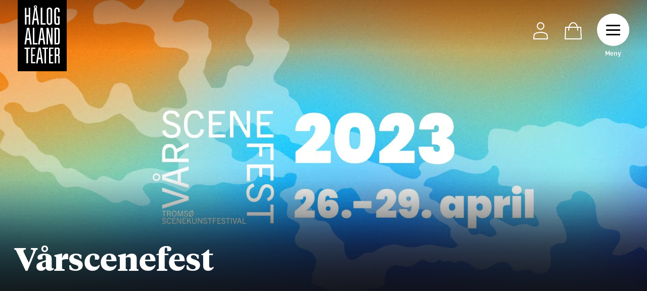

--- FILE ---
content_type: text/html; charset=UTF-8
request_url: https://halogalandteater.no/produksjon/2023/varscenefest
body_size: 11946
content:

<!DOCTYPE html>
<html lang="nb" dir="ltr">
  <head>
    <meta charset="utf-8" />
<meta name="description" content="Hålogaland Teater er samarbeidspartner med Vårscenefest 2023. Under årets festival har vi følgende arrangement hos oss: 26-29. april - Underground Birds" />
<meta name="Generator" content="Drupal 10 (https://www.drupal.org)" />
<meta name="MobileOptimized" content="width" />
<meta name="HandheldFriendly" content="true" />
<meta name="viewport" content="width=device-width, initial-scale=1.0, maximum-scale=1.0" />
<link rel="icon" href="/themes/custom/halogaland_teater/favicon.png" type="image/png" />
<link rel="alternate" hreflang="nb" href="https://halogalandteater.no/produksjon/2023/varscenefest" />
<link rel="canonical" href="https://halogalandteater.no/produksjon/2023/varscenefest" />
<link rel="shortlink" href="https://halogalandteater.no/node/10909" />

    <title>Vårscenefest |HT - Hålogaland Teater</title>
    <link rel="stylesheet" media="all" href="/sites/default/files/css/css_M_0tkCFO9T_g7-dUtkhKYxoNWeTebyhGvnuGzYfo_Fs.css?delta=0&amp;language=nb&amp;theme=halogaland_teater&amp;include=[base64]" />
<link rel="stylesheet" media="all" href="/sites/default/files/css/css_IDcUuLKYaHKtCrP7lkVnNGUHru2757iDzGRjG2Ix6cg.css?delta=1&amp;language=nb&amp;theme=halogaland_teater&amp;include=[base64]" />


    <!-- Google Tag Manager -->
    <script>(function(w,d,s,l,i){w[l]=w[l]||[];w[l].push({'gtm.start':
    new Date().getTime(),event:'gtm.js'});var f=d.getElementsByTagName(s)[0],
    j=d.createElement(s),dl=l!='dataLayer'?'&l='+l:'';j.async=true;j.src=
    'https://www.googletagmanager.com/gtm.js?id='+i+dl;f.parentNode.insertBefore(j,f);
    })(window,document,'script','dataLayer','GTM-586MGD3');</script>
    <!-- End Google Tag Manager -->

    

    <!-- Facebook domain verification -->
    <meta name="facebook-domain-verification" content="jdiybdejb3cy2dq5eyaahctpkiu3s2" />
    <!-- End Facebook domain verification -->
  </head>
  <body class="node-10909 node-type--production path-node page-node-type-production" data-accent="orange blue">
    <!-- Google Tag Manager (noscript) -->
    <noscript><iframe src="https://www.googletagmanager.com/ns.html?id=GTM-586MGD3" height="0" width="0" style="display:none;visibility:hidden"></iframe></noscript>
    <!-- End Google Tag Manager (noscript) -->
        <a href="#main-content" class="visually-hidden focusable skip-link">
      Hopp til hovedinnhold
    </a>
    
      <div class="dialog-off-canvas-main-canvas" data-off-canvas-main-canvas>
    


<div class="page">
      




<nav class="navbar navbar-expand-lg justify-content-between navbar-light  position-absolute w-100">
  <div class="gradient--navbar"></div>
      <div class="container d-flex flex-column">
  
  <div class="d-flex align-items-center justify-content-between w-100 navbar-header">
              

  
    

  
    

  

<div id="block-site-branding" class="block block-system block-system-branding-block">
  

        
  

    


  <a href="/" class="navbar-brand d-flex align-items-center p-0 " aria-label="">
          

<svg viewBox="0 0 291 423" xmlns="http://www.w3.org/2000/svg" cursor-class="cursor-primary-reverse" width="97" hieght="140"><path d="m0 423h291v-423h-291z" fill="#fff"/><path d="m291 423h-291v-423h291v126.31zm-92.63-188.87-.85.13-15-69.56h-11.4v99.33h8.69v-73.15h.29q7.77 36.64 15.56 73.34h11v-99.14h-8.24zm-100.35-185.76.68.37c-4.73 32.47-9.45 64.94-14.22 97.7h9.67c1.27-9 2.51-17.77 3.75-26.56h15.43q2 13.5 3.93 26.42h9.16c.052-.792.052-1.587 0-2.38q-6.54-45.1-13.16-90.21c-.45-3-.67-5.64.93-8.56 1.88-3.45 1.18-7.12-1.54-10.16-2.446-2.894-6.43-3.97-10-2.7-3.713.921-6.34 4.225-6.4 8.05-.08 2.65 1.14 5.35 1.77 8.03zm-23.6-2.28h-9.47v43.61h-13v-43.55h-8.85v100.24h9.06v-46.48h13.16v46.49h9.06zm98 49.72v36.36c0 4.64 1 9.14 4.77 12.09 5.76 4.47 12.44 4.27 19 2.16 5.73-1.86 8-6.61 8.46-12.33.16-1.81.37-3.63.37-5.45q0-32.39 0-64.76c-.005-2.655-.245-5.305-.72-7.919-1.13-6.051-5-9.851-11.51-10.701-6.73-.89-13.39-.77-17.88 5.67-.682.945-1.162 2.021-1.41 3.16-.555 2.411-.89 4.868-1 7.34-.18 11.46-.12 22.92-.12 34.38zm46.08 168.38c6.81 0 13.43.42 20-.12s10.2-4.93 10.67-11.7c.2-2.81.31-5.64.31-8.46q0-29.42 0-58.84c0-3-.07-6-.37-8.95-.62-6.13-3.76-10.2-9.82-10.8-6.82-.69-13.76-.16-20.77-.16zm-149-26.51c1.25 9 2.45 17.64 3.68 26.49 1.79.09 3.25.2 4.71.23h5.39c-5-33.45-9.95-66.34-14.91-99.4h-13.4c-5 33.14-9.91 66-14.87 99.08h9.85c1.33-8.94 2.61-17.6 3.92-26.41zm94.48 26.55c-5-33.47-10-66.38-14.91-99.28h-13.32c-5 33.08-9.9 66-14.89 99.19h9.84c1.34-8.93 2.65-17.71 4-26.45h15.59c1.26 9 2.51 17.74 3.75 26.54zm85-119.59v-47.16h-16.1v7.66l6.93.59v32.23c-8.82 2.91-12.47.32-12.61-8.64v-.49q0-33.17 0-66.33c-.046-1.49.085-2.981.39-4.44.81-3.3 2.94-5 6-4.83s5.14 1.53 5.69 4.59c.402 2.449.649 4.92.74 7.4.12 2.41 0 4.83 0 7.13h8.94c0-5.35.34-10.35-.09-15.28-.293-4.79-3.329-8.979-7.79-10.75-12.62-5.48-23.89 1.79-24 15.49v1q0 32.91 0 65.82c-.06 2.341.084 4.684.43 7 1.12 6.4 4.83 10.42 11.36 11.54 6.819 1.306 13.875.42 20.16-2.53zm.2 231.52c0-14 0-27.44 0-40.86 0-3.7-1.84-6.15-5.56-8 3.94-2.08 5.45-5 5.44-8.78 0-9 .13-17.93-.07-26.89-.13-5.52-2.68-8.63-8.06-9-7-.48-14.13-.12-21.4-.12v93.53h8.9v-43.56c1.79-.14 3.07-.32 4.35-.33 6.92-.06 8 1 8 8.1v30.88c0 1.61.17 3.21.27 5zm-99.09 0c-4.74-31.6-9.39-62.55-14-93.62h-12.64c-4.68 31.2-9.34 62.25-14 93.61h9.28c1.26-8.35 2.48-16.5 3.7-24.61h14.72c1.2 8.42 2.37 16.54 3.52 24.62zm35.66-93.59v93.58h26.11v-7.77h-16.93v-36.21l12.82-.58v-7.8h-12.86v-33.2h17.12v-8zm-84.48 41.29h-13.18v-33.3h17.19v-7.91h-26.15v93.33h26.18v-7.6h-17.26v-36.6h13.27zm44.71-185.82v-91.94h-9.11v100.31h29.07v-8.39zm22.14 238.15v-85.66h11.8v-7.82h-32.67v8.11h11.64v85.35zm-69.31-211.07h-8.77v99h27.1v-8.47h-18.33zm-37.52 211v-85.64h11.81v-7.84h-32.78v8h11.71v85.43z"/><path d="m112.41 110.48h-13.59c2.06-17.31 4.1-34.47 6.15-51.64l1.14-.06c2.09 17.1 4.18 34.23 6.3 51.7z"/><path d="m105.81 45.83c-3.06-.57-4.68-2.12-4.34-5.12.092-2.081 1.817-3.714 3.9-3.69 2.071-.242 3.967 1.184 4.31 3.24.7 3.02-.93 4.59-3.87 5.57z"/><path d="m181.67 95.77c0-10.64 0-21.27 0-31.91-.034-1.822.124-3.642.47-5.43.79-3.64 2.77-5.18 6.24-5.21s5.57 1.47 6.43 5c.341 1.624.492 3.281.45 4.94q0 33.15 0 66.3c.046 1.337-.021 2.675-.2 4-.7 4-3 5.94-6.78 5.88-3.61-.05-5.66-1.81-6.36-5.71-.233-1.656-.323-3.329-.27-5q0-16.41.02-32.86z"/><path d="m227.89 173.24c.747-.15 1.501-.261 2.26-.33 8.18-.27 10 1.44 10 9.72q0 31.92 0 63.83c0 8.95-2.14 10.56-12.24 9.16z"/><path d="m62.24 176.54c2 17.12 3.91 34.24 5.91 51.83h-12.93c2-17.44 3.94-34.61 5.89-51.78z"/><path d="m142.97 176.56 5.9 51.83h-12.91q2.94-25.95 5.86-51.79z"/><path d="m228.82 290.67c12.4-1.37 11.65 1.89 11.47 9.59-.13 5.14 0 10.27 0 15.4 0 6.77-1.36 8.05-8.25 7.88-1 0-1.93-.23-3.19-.38z"/><path d="m123.64 342.54 5.65-49h1c1.84 16.21 3.68 32.41 5.57 49z"/></svg>
        <div class="d-flex flex-column logo-text">
    
          </div>
  </a>

</div>


  

            
    <div class="menu-icons d-flex flex-row flex-wrap">
      <div class="navigation-icons d-flex">
        <button type="button" class="navigation-icons--mypage basm basm_profile_btn menu-icon -home" title="Min side">Min side</button>
        <button type="button" class="navigation-icons--cart basm basm_basket_btn menu-icon -cart" title="Handlekurv">Handlekurv</button>
      </div>

      <div class="d-flex flex-column align-items-center">
        <button type="button" cursor-class="cursor-black-reverse" class="navbar-toggle navbar-toggle--inactive" data-toggle="collapse" data-target=".navbar-collapse">
          <span class="sr-only">Toggle navigation</span>
          <span class="icon-bar"></span>
          <span class="icon-bar"></span>
          <span class="icon-bar icon-bar--last"></span>
        </button>

        <span class="small mt-2 word-rotating d-flex">
          <span letter="M">M</span>
          <span letter="e">e</span>
          <span letter="n">n</span>
          <span letter="y">y</span>
        </span>
      </div>
    </div>
  </div>

  <div class="collapse invisible navbar-collapse vw-100 position-fixed">
    <div class="container d-flex flex-column h-100 overflow-hidden position-relative">
      <svg width='1000' height='1000' class="position-absolute" viewBox='0 0 1000 1000' xmlns='http://www.w3.org/2000/svg'>
        <g>
          <path fill='none' stroke='#212121' stroke-width='1' d='M918.5,633Q867,766,757,859.5Q647,953,501.5,947.5Q356,942,234.5,861.5Q113,781,72.5,640.5Q32,500,84,367.5Q136,235,245.5,144Q355,53,504.5,39Q654,25,759.5,130Q865,235,917.5,367.5Q970,500,918.5,633Z' />
        </g>
      </svg>

                <div class="m-auto container flex-column navigation-wrapper flex-nowrap">
        

  
    

  
    

  

<div class="views-exposed-form block block-views block-views-exposed-filter-blocksearch-page" data-drupal-selector="views-exposed-form-search-page" id="block-menu-search-form">
  

        
  

      


<form action="/search" method="get" id="views-exposed-form-search-page" accept-charset="UTF-8" class="form form--views-exposed-form-search-page">
  <div class="js-form-item form-item js-form-type-textfield form-item-search js-form-item-search form-no-label form-group">
          
<input data-drupal-selector="edit-search" type="text" id="edit-search" name="search" value="" size="30" maxlength="128" class="form-control" />

        </div>
<div data-drupal-selector="edit-actions" class="form-actions js-form-wrapper form-wrapper" id="edit-actions">  

<button data-drupal-selector="edit-submit-search" type="submit" id="edit-submit-search" value="Søk" class="button js-form-submit form-submit btn btn-primary">
      Søk
  </button>
</div>


</form>


  </div>


  

<div id="block-dennyehovedmenyen" class="block block-menu-block-current-language block-menu-block-current-languagenew-menu">
  

        
  

      


  


  <ul class="nav nav--new-menu">
                                                            <li class="nav-item  dropdown" cursor-class="cursor-primary-reverse">
                      <span class="nav-link dropdown-toggle" data-toggle="dropdown">Forestillinger</span>
                          

<div  class="show dropdown-menu">
              <a href="/forestillinger" class="dropdown-item" data-drupal-link-system-path="forestillinger">Program</a>
              <a href="/spillesteder" class="dropdown-item" data-drupal-link-system-path="spillesteder">Turné</a>
              <a href="/pa-scenen" title="Skuespillere ved Hålogaland Teater" class="dropdown-item" data-drupal-link-system-path="pa-scenen">Skuespillere</a>
  </div>
                              </li>
                                                        <li class="nav-item  dropdown" cursor-class="cursor-primary-reverse">
                      <span class="nav-link dropdown-toggle" data-toggle="dropdown">Praktisk info</span>
                          

<div  class="show dropdown-menu">
              <a href="https://halogalandteater.no/meld-deg-pa-vart-nyhetsbrev" class="dropdown-item">Nyhetsbrev</a>
              <a href="/billettinfo" class="dropdown-item" data-drupal-link-system-path="node/10561">Billettinfo</a>
              <a href="/billettinfo/tilgjengelighet" class="dropdown-item" data-drupal-link-system-path="node/9925">Tilgjengelighet</a>
                        <a href="https://halogalandteater.no/relaext" class="dropdown-item">Relæxt</a>
                        <a href="/kontaktinformasjon" class="dropdown-item" title="Kontakt oss her" data-drupal-link-system-path="node/5493">Kontakt oss</a>
                        <a href="https://halogalandteater.no/nyheter/2020-06/dramakortet" class="dropdown-item">Kjøp Dramakortet</a>
                        <a href="https://halogalandteater.no/produksjon/2021/gavekort" class="dropdown-item">Kjøp Gavekort</a>
  </div>
                              </li>
                                                        <li class="nav-item  dropdown" cursor-class="cursor-primary-reverse">
                      <span class="nav-link dropdown-toggle" data-toggle="dropdown">Hålogaland Teater</span>
                          

<div  class="show dropdown-menu">
              <a href="/om-oss" class="dropdown-item" data-drupal-link-system-path="node/83">Om oss</a>
              <a href="/nyheter" class="dropdown-item" data-drupal-link-system-path="nyheter">Nyheter</a>
              <a href="/kontakt/presse" class="dropdown-item" data-drupal-link-system-path="kontakt/presse">Presse</a>
              <a href="/om-oss/talentsatsing" class="dropdown-item" data-drupal-link-system-path="node/10666">Talentsatsing</a>
              <a href="/om-oss/ledige-stillinger-pa-halogaland-teater" class="dropdown-item" data-drupal-link-system-path="node/5482">Ledige stillinger</a>
  </div>
                              </li>
                                                        <li class="nav-item  dropdown" cursor-class="cursor-primary-reverse">
                      <span class="nav-link dropdown-toggle" data-toggle="dropdown">Barn og unge</span>
                          

<div  class="show dropdown-menu">
              <a href="/opplev-mer/skole/undervisningshefter" class="dropdown-item" data-drupal-link-system-path="node/5484">For skolen</a>
              <a href="/lille-ht" class="dropdown-item" data-drupal-link-system-path="node/5481">Lille HT</a>
  </div>
                              </li>
            </ul>

  </div>


  

<div id="block-halogaland-teater-topnavigation" class="block block-system block-system-menu-blocktop-navigation">
  

        
  

      


  


  <ul class="nav nav--cart">
                                                            <li class="nav-item  " cursor-class="cursor-primary-reverse">
                      <a href="" class="basm basm_select menu-icon -card nav-link" data-event_no="88782">Kjøp dramakortet</a>
                  </li>
                                                        <li class="nav-item  " cursor-class="cursor-primary-reverse">
                      <a href="" class="basm basm_basket_btn menu-icon -cart nav-link">Handlekurv</a>
                  </li>
                                                        <li class="nav-item  " cursor-class="cursor-primary-reverse">
                      <a href="" class="basm basm_profile_btn menu-icon -home nav-link">Min Side</a>
                  </li>
            </ul>


  </div>


  

        </div>
      
                </div>
  </div>

      </div>
  </nav>
  
      
  
  

<div class="modal fade" id="modal" tabindex="-1" role="dialog" aria-labelledby="modal" aria-hidden="true" cursor-class="cursor-fade">
  <div class="modal-dialog" role="document">
    <div class="modal-content">

      
      <div class="modal-body">
              

  

<div class="ht-mailchimp-subscribe block block-ht-newsletter block-ht-mailchimp-subscribe-block" data-drupal-selector="ht-mailchimp-subscribe" id="block-halogaland-teater-ht-mailchimp-subscription">
  

            <h4 class="newsletter-popup-description">Nyhetsbrev</h2>
      <p class="mb-5 text-large">Meld deg på vårt nyhetsbrev og motta ferske nyheter og kampanjer før alle andre </p>
      
  

      


<form action="/produksjon/2023/varscenefest" method="post" id="ht-mailchimp-subscribe" accept-charset="UTF-8" class="form form--ht-mailchimp-subscribe">
  <div class="js-form-item form-item js-form-type-textfield form-item-first-name js-form-item-first-name form-group">
      <label for="edit-first-name">  Fornavn</label>
          
<input data-drupal-selector="edit-first-name" type="text" id="edit-first-name" name="first_name" value="" size="0" maxlength="128" placeholder="Fornavn" class="form-control" />

        </div>
<div class="js-form-item form-item js-form-type-textfield form-item-last-name js-form-item-last-name form-group">
      <label for="edit-last-name">  Etternavn</label>
          
<input data-drupal-selector="edit-last-name" type="text" id="edit-last-name" name="last_name" value="" size="0" maxlength="128" placeholder="Etternavn" class="form-control" />

        </div>
<div class="js-form-item form-item js-form-type-email form-item-email js-form-item-email form-group">
      <label for="edit-email" class="js-form-required form-required">  E-post<span class="font-weight-bolder form-required--indicator pl-1 text-danger">*</span></label>
          
<input data-drupal-selector="edit-email" type="email" id="edit-email" name="email" value="" size="0" maxlength="254" placeholder="E-post" class="form-email required form-control" required="required" aria-required="true" />

        </div>
  

<button data-drupal-selector="edit-submit" type="submit" id="edit-submit" name="op" value="Abonner" class="button js-form-submit form-submit btn btn-primary">
      Abonner
  </button>
  
<input autocomplete="off" data-drupal-selector="form-mjpbsazrig0eqvrrq-kiitj4cd79ddttq7fgtoypzgc" type="hidden" name="form_build_id" value="form-MJpbsazRig0EQvrrQ-KiiTJ4CD79Ddttq7fGTOypZgc" class="form-control" />
  
<input data-drupal-selector="edit-ht-mailchimp-subscribe" type="hidden" name="form_id" value="ht_mailchimp_subscribe" class="form-control" />

</form>


    <button class="btn popup-cancel position-absolute" onclick="newsletterPopupClose(true)">Nei, takk.</button>
  </div>

          </div>
    </div>
  </div>
</div>

    

  <header class="page__header">
    <div class="container">
      

  
    

  

<div id="block-halogaland-teater-ht-google-tag-manager" class="block block-ht-misc block-halogaland-google-tag-manager">
  

        
  

      <noscript><iframe src="https://www.googletagmanager.com/ns.html?id=GTM-586MGD3" height="0" width="0"></iframe></noscript>
  </div>


  

<div id="block-halogaland-teater-facebook-pixel" class="block block-ht-misc block-halogaland-facebook-pixel">
  

        
  

      <noscript><img height="1" width="1" src="https://www.facebook.com/tr?id=1506176759642898&amp;ev=PageView&amp;noscript=1" /></noscript>
  </div>


  
    </div>
  </header>
    <main>
              <div class="page__content" id="content">
             
            
            

  
    

  
    

  

<div id="block-halogaland-teater-content" class="block block-system block-system-main-block">
  

        
  

      



<article class="node node--full node--production--full production production--full position-relative node--accent-orange" >
  
  

      <div class="node__hero w-100 text-white position-relative d-flex">
      <div class="node__hero-image position-absolute w-100 h-100">
        
      <div class="field field--name-field-cover-image field--type-image field--label-hidden field__items">
      



<div  class="field field--name-field-cover-image field--type-image field--label-hidden field__items slick-wrapper" data-slick='{
  "slidesToShow": 1  , "slidesToScroll": 1  , "infinite": false  , "autoplay": true  , "autoplaySpeed": 4000  , "dots": true      , "arrows": true              }'>
                        <div class="field__item" cursor-class="cursor-blue-big">    <picture>
                  <source srcset="/sites/default/files/styles/hero_image_xlarge/public/cover-images/2023-03/VSF%2023%20grafikk.jpg.webp?itok=vJTTcbRc 1x" media="screen and (min-width: 1200px)" type="image/webp" width="1920" height="960"/>
              <source srcset="/sites/default/files/styles/hero_image_tablet/public/cover-images/2023-03/VSF%2023%20grafikk.jpg.webp?itok=pO0E1n12 1x" media="screen and (min-width: 960px)" type="image/webp" width="1024" height="512"/>
              <source srcset="/sites/default/files/styles/hero_image_tablet_portrait/public/cover-images/2023-03/VSF%2023%20grafikk.jpg.webp?itok=PNx5Kb_c 1x" media="screen and (min-width: 720px)" type="image/webp" width="768" height="384"/>
              <source srcset="/sites/default/files/styles/front_news_large/public/cover-images/2023-03/VSF%2023%20grafikk.jpg.webp?itok=1V4-uSdf 1x" type="image/webp" width="600" height="515"/>
                  
<img loading="eager" width="1920" height="1200" src="/sites/default/files/cover-images/2023-03/VSF%2023%20grafikk.jpg" class="img-fluid" src="/sites/default/files/cover-images/2023-03/VSF%2023%20grafikk.jpg" alt="" />

  </picture>

</div>
                  </div>

    </div>
  
      </div>

      <div class="container node__hero-content d-flex">
        <div class="row flex-column-reverse flex-lg-row align-items-start align-items-lg-center w-100">
          <div class="d-flex flex-column justify-content-end flex-grow-1 h-100 px-2 pb-5 pb-lg-4">
            
            <h1 class="node__title" lang="nb">Vårscenefest</h1>
                      </div>
        </div>
      </div>
      <div class="gradient gradient--black"></div>
    </div>

    <div class="node__content position-relative bg-dark ">
      <div class="container pt-lg-5 mt-lg-4">
        <div data-drupal-messages-fallback class="hidden"></div>


        <div class="row flex-column flex-lg-row">
          <div class="col-md-3 col-lg-4 position-relative">
            <div class="button--ticket position-sticky">
              <div class="d-flex flex-column">
                                                                                                                                                                                                                                                                                                                                                                                                                                                                                                                                                                                                                                                    
                                                  <div class="field field--type-ds field--label-hidden field__item">
                    <div class="font-weight-bold">Forestillingen er ikke i spill lengre</div>
                                          26. apr 2023
                                      </div>
                
                <!-- event duration -->
                
                
              </div>
            </div>
          </div>
          <div class="col-md-9 col-lg-8">
            <!-- Tabs/Local tasks block -->
            
            <div class="d-flex flex-column align-items-start">
              
            <div class="field field--name-field-intro-text field--type-text-long field--label-hidden field__item"><h2>26-29. april 2023 Tromsø</h2>
</div>
      
            </div>

            <div class="" cursor-class="cursor-fade">
              
            <div class="field field--name-body field--type-text-with-summary field--label-hidden field__item"><p>Hålogaland Teater er samarbeidspartner med Vårscenefest 2023. Under årets festival har vi følgende arrangement hos oss:&nbsp;</p>

<p>26-29. april - <a data-entity-substitution="canonical" data-entity-type="node" data-entity-uuid="0086b1b3-7e6f-4cb2-833e-43e5f53928eb" href="/produksjon/2022/underground-birds">Underground Birds</a></p>

<p>29. april kl. 11.00 - <a data-entity-substitution="canonical" data-entity-type="node" data-entity-uuid="326e6d99-ef5c-42ae-9c93-5753bff9213b" href="/produksjon/2022/lykkejegerne">Lykkejegerne&nbsp;</a><br>
29. april kl. 18.00 - <a data-entity-substitution="canonical" data-entity-type="node" data-entity-uuid="326e6d99-ef5c-42ae-9c93-5753bff9213b" href="/produksjon/2022/lykkejegerne">Lykkejegerne</a>&nbsp;</p>

<h5>Om Vårscenefest 2023&nbsp;</h5>

<p>2023 års Vårscenefest tillegnes nettverksorganisasjonen RadArt. Siden starten i 2004 har RadArt jobbet for å styrke og synliggjøre scenekunstfeltet i vår nordlige region. Det er også RadArt, som sammen med Rådstua Teaterhus startet Vårscenefest i 2010! Og vi ønsker å hylle og feire dette fantastiske nettverket! På denne måten blir årets festival en markering av en æra, og starten på en ny.</p>

<blockquote>
<p>Bygg hverandre opp og spre gode nyheter.<br>
Andres suksess er inspirerende,&nbsp;<em>fra RadArts grunnregler</em></p>
</blockquote>

<p>RadArt representerer et stort mangfold i genre, uttrykk, tematikk og geografisk spredning innenfor RadArts nedslagsfelt som er Nordnorge. Vi i programrådet har forsøkt å ta med oss den indremedisinske tenkningen som RadArt fremmer og har hele veien hatt med oss uttrykket «Å skape en bølge og dele den», som er et velkjent RadArt-sitat. Med dette har vi også valgt å videreføre noen av samtalene fra fjorårets festival, som fortsatt er svært aktuelle. Det dreier seg om Samisk scenekunst og dets fremtid og utvikling, og kultursamarbeidet i nord når den russiske grensen er stengt og representerer et nytt fiendebilde. Vi spør også om det finnes en Nordnorsk estetikk som er påvirket av samisk/urfolks kunst.</p>

<p>Det blir scenekunst, samtaler, fest, kor og fanzine! Velkommen!</p>

<h5><a href="https://www.varscenefest.no/program-2023">Se hele programmet til Vårscenefest 2023 her&nbsp;</a></h5>
</div>
      
                              
                          </div>
            <div class="views-element-container">


<div class="view-images js-view-dom-id-c69ebbbc402a6be532d52503f0e85ca2a3e88a8d10dbaae7fd6d6b65dd09ba80 view-ht-production-images">
  




     
      
      
      
      
      
      <div class="production-slideshow">
      



<div  class="view-images js-view-dom-id-c69ebbbc402a6be532d52503f0e85ca2a3e88a8d10dbaae7fd6d6b65dd09ba80 view-ht-production-images slick-wrapper production-slideshow-carousel" data-slick='{
  "slidesToShow": 1  , "slidesToScroll": 1  , "infinite": true  , "autoplay": true  , "autoplaySpeed": 4000  , "dots": false      , "arrows": true            , "adaptiveHeight": true  }'>
            
        </div>


                </div>
  
      
      
        
      
      
      
      
  </div>
</div>


                      </div>
        </div>

        <div class="row mt-5">
          <div class="col">
            
                      </div>

        </div>
      </div>
    </div>
  </article>

  </div>


  

  
                        
        </div>
          </main>
  
  
      

  <footer class="page__footer text-white" cursor-class="cursor-black-reverse">
    <div class="container">
      <div class="d-flex justify-content-md-between align-items-start flex-wrap">
        

  
    

  

<div id="block-halogaland-teater-contacts" class="block--type-basic block block-block-content block-block-contentd8e365a6-f781-40c2-8661-db1055ba9446">
  

        
  

      
            <div class="field field--name-body field--type-text-with-summary field--label-hidden field__item"><p>Spørsmål angående<br>
billettkjøp sendes til<br>
<a href="mailto:kundeservice@ht.tr.no">kundeservice@ht.tr.no</a>&nbsp;</p>

<p><a data-entity-substitution="canonical" data-entity-type="node" data-entity-uuid="26c83199-82bc-44a6-9f83-9d53f1905f9a" href="/personvernerklaering">Personvernerklæring</a><br>
<a href="kjopsvilkar-og-personvern">Kjøpsvilkår og personvern</a></p>
</div>
      
  </div>


  

<div id="block-contact-footer" class="block--type-basic block block-block-content block-block-content4b9315af-25eb-4afc-85cf-583930a4b6e4">
  

        
  

      
            <div class="field field--name-body field--type-text-with-summary field--label-hidden field__item"><p>Hålogaland Teater<br>Teaterplassen 1<br>Postboks 840<br>9258 Tromsø</p><p><a href="mailto:post@ht.tr.no">post@ht.tr.no</a><br>77 60 64 00</p></div>
      
  </div>




<div class="views-element-container block block-views block-views-blocksite-settings-block-social-media col-md-3" id="block-views-block-site-settings-block-social-media">
  

        
  

      <div>


<div class="js-view-dom-id-5bc9fc6569ea91e6d8ae476a4329a816684e238e6322953d81a5143a2e27e6c9 view-site-settings">
  




     
      
      
      
      
      
    
          <div class="view-content">
        





    <div class="views-row"><div class="views-field views-field-nothing"><span class="field-content"><div class="site_setting_entity">
<a href="" target="_blank">
<div class="field field--name-field-title field--type-string field--label-hidden field__item"></div>
</a>
</div></span></div></div>
    <div class="views-row"><div class="views-field views-field-nothing"><span class="field-content"><div class="site_setting_entity">
<a href="" target="_blank">
<div class="field field--name-field-title field--type-string field--label-hidden field__item"></div>
</a>
</div></span></div></div>
    <div class="views-row"><div class="views-field views-field-nothing"><span class="field-content"><div class="site_setting_entity">
<a href="" target="_blank">
<div class="field field--name-field-title field--type-string field--label-hidden field__item"></div>
</a>
</div></span></div></div>
    <div class="views-row"><div class="views-field views-field-nothing"><span class="field-content"><div class="site_setting_entity">
<a href="https://www.facebook.com/halogalandteater" target="_blank">
<div class="field field--name-field-title field--type-string field--label-hidden field__item">Facebook</div>
</a>
</div></span></div></div>
    <div class="views-row"><div class="views-field views-field-nothing"><span class="field-content"><div class="site_setting_entity">
<a href="https://www.instagram.com/halogalandteater/" target="_blank">
<div class="field field--name-field-title field--type-string field--label-hidden field__item">Instagram</div>
</a>
</div></span></div></div>
    <div class="views-row"><div class="views-field views-field-nothing"><span class="field-content"><div class="site_setting_entity">
<a href="https://www.youtube.com/user/hteater" target="_blank">
<div class="field field--name-field-title field--type-string field--label-hidden field__item">Youtube</div>
</a>
</div></span></div></div>
    <div class="views-row"><div class="views-field views-field-nothing"><span class="field-content"><div class="site_setting_entity">
<a href="https://halogalandteater.no/meld-deg-pa-vart-nyhetsbrev" target="_blank">
<div class="field field--name-field-title field--type-string field--label-hidden field__item">Meld deg på vårt nyhetsbrev</div>
</a>
</div></span></div></div>

      </div>
      
      
          
  

      
        
      
      
      
      
  </div>
</div>

  </div>


  
      </div>

      <div class="d-flex flex-column-reverse flex-md-row justity-content-between align-items-center pt-4 mt-2 mt-md-5 flex-wrap">
        <div class="mb-3 mb-lg-0 block block-partner-logo">
          <div class="partner-logos">
            <img  src="/themes/custom/halogaland_teater/assets/images/logo-kulturdepartementet.png" alt="Kultur og likestillingsdepartementet" />
            <img class="logo-finmark" src="/themes/custom/halogaland_teater/assets/images/Hovedlogo_FFK_hvit_trykk.png" alt="Finnmark fylkeskommune" />
            <img class="logo-fylkeskommune" src="/themes/custom/halogaland_teater/assets/images/Troms_fylkeskommune_hvit_liggende.png" alt="Troms fylkeskommune" />
            <img class="logo-kommune" src="/themes/custom/halogaland_teater/assets/images/logo-tromso-kommune.svg" alt="Tromsø kommune" />
          </div>
        </div>

                  <copyright class="my-5 my-md-auto mx-auto ml-md-auto d-flex flex-column copyright">
            © 2026 Hålogaland Teater
            <div class="ramsalt text-center text-md-left">
              Made by <a href="http://ramsalt.com/" target="_blank" rel="generator" cursor-class="cursor-blue-big">Ramsalt</a>
            </div>
          </copyright>
              </div>
    </div>
  </footer>
  </div>



<div class="scroll__indicator">
  <div class="scroll__indicator-progress"></div>
</div>
  </div>

    
    <script type="application/json" data-drupal-selector="drupal-settings-json">{"path":{"baseUrl":"\/","pathPrefix":"","currentPath":"node\/10909","currentPathIsAdmin":false,"isFront":false,"currentLanguage":"nb","themeUrl":"themes\/custom\/halogaland_teater"},"pluralDelimiter":"\u0003","suppressDeprecationErrors":true,"ajaxPageState":{"libraries":"[base64]","theme":"halogaland_teater","theme_token":null},"ajaxTrustedUrl":{"form_action_p_pvdeGsVG5zNF_XLGPTvYSKCf43t8qZYSwcfZl2uzM":true,"\/search":true},"fac":{"main_search":{"id":"main_search","jsonFilesPath":"\/sites\/default\/files\/fac-json\/main_search\/nb\/ZWvl15Bfzz3hreAknM0l6N2q4rx4J_cequE4-guthM4\/","inputSelectors":"#block-exposed-form-search-page #views-exposed-form-search-page .form-item-search input","keyMinLength":1,"keyMaxLength":10,"breakpoint":0,"emptyResult":"","allResultsLink":false,"allResultsLinkThreshold":0,"highlightingEnabled":true,"resultLocation":""}},"views":{"ajax_path":"\/views\/ajax","ajaxViews":{"views_dom_id:c69ebbbc402a6be532d52503f0e85ca2a3e88a8d10dbaae7fd6d6b65dd09ba80":{"view_name":"ht_production_images","view_display_id":"block_slideshow","view_args":"10909","view_path":"\/node\/10909","view_base_path":null,"view_dom_id":"c69ebbbc402a6be532d52503f0e85ca2a3e88a8d10dbaae7fd6d6b65dd09ba80","pager_element":0}}},"halogaland_facebook_pixel":{"pixel_id":"1506176759642898"},"ht_gtm":{"gtm_id":"GTM-586MGD3"},"user":{"uid":0,"permissionsHash":"2fac289c78db2fccaae10cbdc3b32e948e93511954aa3417b13fd01fe1ebadd7"}}</script>
<script src="/sites/default/files/js/js_Vm6-NMmPXRlJWAXo4w5ZAdFObTaNyMk-cJguwONDKwE.js?scope=footer&amp;delta=0&amp;language=nb&amp;theme=halogaland_teater&amp;include=eJxtkEsOgzAMRC-UkiNFkw_B4CQocSn09EUgVSyyGHn0_FZjGd9DWyoDZuxqhNNnhjPPblZ-R8p_lFCXuRnns5rAJYKRvZEACVVbtNTDXNzS4RmbRe08mquF-UXZk4OUriIHhw7fKHyamsQkak6fd7RmpT3wk0VJ6hJv_RrgB5P1aCM"></script>
<script src="https://cdnjs.cloudflare.com/ajax/libs/mark.js/8.11.1/jquery.mark.min.js"></script>
<script src="https://halogalandteater.billetten.no/basm/sbasm-script"></script>
<script src="/sites/default/files/js/js_bANQStWBy2CD1g4tP203ImIEtHpe7DYUVz8t5CkoXjk.js?scope=footer&amp;delta=3&amp;language=nb&amp;theme=halogaland_teater&amp;include=eJxtkEsOgzAMRC-UkiNFkw_B4CQocSn09EUgVSyyGHn0_FZjGd9DWyoDZuxqhNNnhjPPblZ-R8p_lFCXuRnns5rAJYKRvZEACVVbtNTDXNzS4RmbRe08mquF-UXZk4OUriIHhw7fKHyamsQkak6fd7RmpT3wk0VJ6hJv_RrgB5P1aCM"></script>
<script src="/modules/custom/ht_misc/js/ht-google-tag-manager.js?v=1"></script>
<script src="/sites/default/files/js/js_afvp_yaAFoqrIaZRY36ANu-J4birL0TB1j_a7zubui4.js?scope=footer&amp;delta=5&amp;language=nb&amp;theme=halogaland_teater&amp;include=eJxtkEsOgzAMRC-UkiNFkw_B4CQocSn09EUgVSyyGHn0_FZjGd9DWyoDZuxqhNNnhjPPblZ-R8p_lFCXuRnns5rAJYKRvZEACVVbtNTDXNzS4RmbRe08mquF-UXZk4OUriIHhw7fKHyamsQkak6fd7RmpT3wk0VJ6hJv_RrgB5P1aCM"></script>

  </body>
</html>


--- FILE ---
content_type: text/css
request_url: https://halogalandteater.no/sites/default/files/css/css_IDcUuLKYaHKtCrP7lkVnNGUHru2757iDzGRjG2Ix6cg.css?delta=1&language=nb&theme=halogaland_teater&include=eJxtkVEOwyAMQy_EypEmQ1LKlpIKaLvu9EPrbz6sKM-RZSlB8L18QGMXtbKnum-QCS983Izoh6Yht0A0QVDo2Rmdq0eMXLphBNH4NjhV3UjPYliz6himUVcDLwwy78euBi44bBpgpQwjJ_SsVteixAbekCxcOdkxLVYVeeRCOaKrVaP1S6zMI_PZXLta5_V-3Z_cfFqVduEf1023yQ
body_size: 55050
content:
/* @license GPL-2.0-or-later https://www.drupal.org/licensing/faq */
*,*::before,*::after{box-sizing:border-box;}html{font-family:sans-serif;line-height:1.15;-webkit-text-size-adjust:100%;-webkit-tap-highlight-color:rgba(0,0,0,0);}article,aside,figcaption,figure,footer,header,hgroup,main,nav,section{display:block;}body{margin:0;font-family:"National 2",sans-serif;font-size:1rem;font-weight:400;line-height:1.5;color:#fff;text-align:left;background-color:#121212;}[tabindex="-1"]:focus:not(:focus-visible){outline:0 !important;}hr{box-sizing:content-box;height:0;overflow:visible;}h1,h2,h3,h4,h5,h6{margin-top:0;margin-bottom:0.5rem;}p{margin-top:0;margin-bottom:1rem;}abbr[title],abbr[data-original-title]{text-decoration:underline;-webkit-text-decoration:underline dotted;text-decoration:underline dotted;cursor:help;border-bottom:0;-webkit-text-decoration-skip-ink:none;text-decoration-skip-ink:none;}address{margin-bottom:1rem;font-style:normal;line-height:inherit;}ol,ul,dl{margin-top:0;margin-bottom:1rem;}ol ol,ul ul,ol ul,ul ol{margin-bottom:0;}dt{font-weight:700;}dd{margin-bottom:.5rem;margin-left:0;}blockquote{margin:0 0 1rem;}b,strong{font-weight:bolder;}small{font-size:80%;}sub,sup{position:relative;font-size:75%;line-height:0;vertical-align:baseline;}sub{bottom:-.25em;}sup{top:-.5em;}a{color:#fff;text-decoration:none;background-color:transparent;}a:hover{color:#d9d9d9;text-decoration:none;}a:not([href]):not([class]){color:inherit;text-decoration:none;}a:not([href]):not([class]):hover{color:inherit;text-decoration:none;}pre,code,kbd,samp{font-family:SFMono-Regular,Menlo,Monaco,Consolas,"Liberation Mono","Courier New",monospace;font-size:1em;}pre{margin-top:0;margin-bottom:1rem;overflow:auto;-ms-overflow-style:scrollbar;}figure{margin:0 0 1rem;}img{vertical-align:middle;border-style:none;}svg{overflow:hidden;vertical-align:middle;}table{border-collapse:collapse;}caption{padding-top:1.625rem 0.75rem;padding-bottom:1.625rem 0.75rem;color:#fff;text-align:left;caption-side:bottom;}th{text-align:inherit;text-align:-webkit-match-parent;}label{display:inline-block;margin-bottom:0.5rem;}button{border-radius:0;}button:focus:not(:focus-visible){outline:0;}input,button,select,optgroup,textarea{margin:0;font-family:inherit;font-size:inherit;line-height:inherit;}button,input{overflow:visible;}button,select{text-transform:none;}[role="button"]{cursor:pointer;}select{word-wrap:normal;}button,[type="button"],[type="reset"],[type="submit"]{-webkit-appearance:button;}button:not(:disabled),[type="button"]:not(:disabled),[type="reset"]:not(:disabled),[type="submit"]:not(:disabled){cursor:pointer;}button::-moz-focus-inner,[type="button"]::-moz-focus-inner,[type="reset"]::-moz-focus-inner,[type="submit"]::-moz-focus-inner{padding:0;border-style:none;}input[type="radio"],input[type="checkbox"]{box-sizing:border-box;padding:0;}textarea{overflow:auto;resize:vertical;}fieldset{min-width:0;padding:0;margin:0;border:0;}legend{display:block;width:100%;max-width:100%;padding:0;margin-bottom:.5rem;font-size:1.5rem;line-height:inherit;color:inherit;white-space:normal;}@media (max-width:1200px){legend{font-size:calc(1.275rem + 0.3vw);}}progress{vertical-align:baseline;}[type="number"]::-webkit-inner-spin-button,[type="number"]::-webkit-outer-spin-button{height:auto;}[type="search"]{outline-offset:-2px;-webkit-appearance:none;}[type="search"]::-webkit-search-decoration{-webkit-appearance:none;}::-webkit-file-upload-button{font:inherit;-webkit-appearance:button;}output{display:inline-block;}summary{display:list-item;cursor:pointer;}template{display:none;}[hidden]{display:none !important;}h1,h2,h3,h4,h5,h6,.h1,.h2,.h3,.h4,.h5,.h6{margin-bottom:0.5rem;font-weight:700;line-height:1.125;}h1,.h1{font-size:4rem;}@media (max-width:1200px){h1,.h1{font-size:calc(1.525rem + 3.3vw);}}h2,.h2{font-size:3rem;}@media (max-width:1200px){h2,.h2{font-size:calc(1.425rem + 2.1vw);}}h3,.h3{font-size:2.25rem;}@media (max-width:1200px){h3,.h3{font-size:calc(1.35rem + 1.2vw);}}h4,.h4{font-size:1.625rem;}@media (max-width:1200px){h4,.h4{font-size:calc(1.2875rem + 0.45vw);}}h5,.h5{font-size:1.5rem;}@media (max-width:1200px){h5,.h5{font-size:calc(1.275rem + 0.3vw);}}h6,.h6{font-size:1.125rem;}.lead{font-size:1.5rem;font-weight:400;}@media (max-width:1200px){.lead{font-size:calc(1.275rem + 0.3vw);}}.display-1{font-size:4rem;font-weight:300;line-height:1.125;}@media (max-width:1200px){.display-1{font-size:calc(1.525rem + 3.3vw);}}.display-2{font-size:3rem;font-weight:300;line-height:1.125;}@media (max-width:1200px){.display-2{font-size:calc(1.425rem + 2.1vw);}}.display-3{font-size:2.25rem;font-weight:300;line-height:1.125;}@media (max-width:1200px){.display-3{font-size:calc(1.35rem + 1.2vw);}}.display-4{font-size:1.625rem;font-weight:300;line-height:1.125;}@media (max-width:1200px){.display-4{font-size:calc(1.2875rem + 0.45vw);}}hr{margin-top:1rem;margin-bottom:1rem;border:0;border-top:1px solid black;}small,.small{font-size:80%;font-weight:400;}mark,.mark{padding:0.2em;background-color:#fcf8e3;}.list-unstyled{padding-left:0;list-style:none;}.list-inline{padding-left:0;list-style:none;}.list-inline-item{display:inline-block;}.list-inline-item:not(:last-child){margin-right:0.5rem;}.initialism{font-size:90%;text-transform:uppercase;}.blockquote{margin-bottom:1rem;font-size:1.25rem;}.blockquote-footer{display:block;font-size:80%;color:#6c757d;}.blockquote-footer::before{content:"\2014\00A0";}.img-fluid{max-width:100%;height:auto;}.img-thumbnail{padding:0.25rem;background-color:#121212;border:1px solid #dee2e6;border-radius:0.3125rem;max-width:100%;height:auto;}.figure{display:inline-block;}.figure-img{margin-bottom:0.5rem;line-height:1;}.figure-caption{font-size:1rem;color:#fff;}code{font-size:87.5%;color:#e83e8c;word-wrap:break-word;}a > code{color:inherit;}kbd{padding:0.2rem 0.4rem;font-size:87.5%;color:#fff;background-color:#0D0D0D;border-radius:0.2rem;}kbd kbd{padding:0;font-size:100%;font-weight:700;}pre{display:block;font-size:87.5%;color:#0D0D0D;}pre code{font-size:inherit;color:inherit;word-break:normal;}.pre-scrollable{max-height:340px;overflow-y:scroll;}.container,.container-fluid,.container-sm,.container-md,.container-lg,.container-xl{width:100%;padding-right:15px;padding-left:15px;margin-right:auto;margin-left:auto;}@media (min-width:576px){.container,.container-sm{max-width:540px;}}@media (min-width:768px){.container,.container-sm,.container-md{max-width:720px;}}@media (min-width:992px){.container,.container-sm,.container-md,.container-lg{max-width:960px;}}@media (min-width:1200px){.container,.container-sm,.container-md,.container-lg,.container-xl{max-width:1240px;}}.row{display:flex;flex-wrap:wrap;margin-right:-15px;margin-left:-15px;}.no-gutters{margin-right:0;margin-left:0;}.no-gutters > .col,.no-gutters > [class*="col-"]{padding-right:0;padding-left:0;}.col-1,.col-2,.col-3,.col-4,.col-5,.col-6,.col-7,.col-8,.col-9,.col-10,.col-11,.col-12,.col,.col-auto,.col-sm-1,.col-sm-2,.col-sm-3,.col-sm-4,.col-sm-5,.col-sm-6,.col-sm-7,.col-sm-8,.col-sm-9,.col-sm-10,.col-sm-11,.col-sm-12,.col-sm,.col-sm-auto,.col-md-1,.col-md-2,.col-md-3,.col-md-4,.col-md-5,.col-md-6,.col-md-7,.col-md-8,.col-md-9,.col-md-10,.col-md-11,.col-md-12,.col-md,.col-md-auto,.col-lg-1,.col-lg-2,.col-lg-3,.col-lg-4,.col-lg-5,.col-lg-6,.col-lg-7,.col-lg-8,.col-lg-9,.col-lg-10,.col-lg-11,.col-lg-12,.col-lg,.col-lg-auto,.col-xl-1,.col-xl-2,.col-xl-3,.col-xl-4,.col-xl-5,.col-xl-6,.col-xl-7,.col-xl-8,.col-xl-9,.col-xl-10,.col-xl-11,.col-xl-12,.col-xl,.col-xl-auto,.col-xxl-1,.col-xxl-2,.col-xxl-3,.col-xxl-4,.col-xxl-5,.col-xxl-6,.col-xxl-7,.col-xxl-8,.col-xxl-9,.col-xxl-10,.col-xxl-11,.col-xxl-12,.col-xxl,.col-xxl-auto{position:relative;width:100%;padding-right:15px;padding-left:15px;}.col{flex-basis:0;flex-grow:1;max-width:100%;}.row-cols-1 > *{flex:0 0 100%;max-width:100%;}.row-cols-2 > *{flex:0 0 50%;max-width:50%;}.row-cols-3 > *{flex:0 0 33.33333%;max-width:33.33333%;}.row-cols-4 > *{flex:0 0 25%;max-width:25%;}.row-cols-5 > *{flex:0 0 20%;max-width:20%;}.row-cols-6 > *{flex:0 0 16.66667%;max-width:16.66667%;}.col-auto{flex:0 0 auto;width:auto;max-width:100%;}.col-1{flex:0 0 8.33333%;max-width:8.33333%;}.col-2{flex:0 0 16.66667%;max-width:16.66667%;}.col-3{flex:0 0 25%;max-width:25%;}.col-4{flex:0 0 33.33333%;max-width:33.33333%;}.col-5{flex:0 0 41.66667%;max-width:41.66667%;}.col-6{flex:0 0 50%;max-width:50%;}.col-7{flex:0 0 58.33333%;max-width:58.33333%;}.col-8{flex:0 0 66.66667%;max-width:66.66667%;}.col-9{flex:0 0 75%;max-width:75%;}.col-10{flex:0 0 83.33333%;max-width:83.33333%;}.col-11{flex:0 0 91.66667%;max-width:91.66667%;}.col-12{flex:0 0 100%;max-width:100%;}.order-first{order:-1;}.order-last{order:13;}.order-0{order:0;}.order-1{order:1;}.order-2{order:2;}.order-3{order:3;}.order-4{order:4;}.order-5{order:5;}.order-6{order:6;}.order-7{order:7;}.order-8{order:8;}.order-9{order:9;}.order-10{order:10;}.order-11{order:11;}.order-12{order:12;}.offset-1{margin-left:8.33333%;}.offset-2{margin-left:16.66667%;}.offset-3{margin-left:25%;}.offset-4{margin-left:33.33333%;}.offset-5{margin-left:41.66667%;}.offset-6{margin-left:50%;}.offset-7{margin-left:58.33333%;}.offset-8{margin-left:66.66667%;}.offset-9{margin-left:75%;}.offset-10{margin-left:83.33333%;}.offset-11{margin-left:91.66667%;}@media (min-width:576px){.col-sm{flex-basis:0;flex-grow:1;max-width:100%;}.row-cols-sm-1 > *{flex:0 0 100%;max-width:100%;}.row-cols-sm-2 > *{flex:0 0 50%;max-width:50%;}.row-cols-sm-3 > *{flex:0 0 33.33333%;max-width:33.33333%;}.row-cols-sm-4 > *{flex:0 0 25%;max-width:25%;}.row-cols-sm-5 > *{flex:0 0 20%;max-width:20%;}.row-cols-sm-6 > *{flex:0 0 16.66667%;max-width:16.66667%;}.col-sm-auto{flex:0 0 auto;width:auto;max-width:100%;}.col-sm-1{flex:0 0 8.33333%;max-width:8.33333%;}.col-sm-2{flex:0 0 16.66667%;max-width:16.66667%;}.col-sm-3{flex:0 0 25%;max-width:25%;}.col-sm-4{flex:0 0 33.33333%;max-width:33.33333%;}.col-sm-5{flex:0 0 41.66667%;max-width:41.66667%;}.col-sm-6{flex:0 0 50%;max-width:50%;}.col-sm-7{flex:0 0 58.33333%;max-width:58.33333%;}.col-sm-8{flex:0 0 66.66667%;max-width:66.66667%;}.col-sm-9{flex:0 0 75%;max-width:75%;}.col-sm-10{flex:0 0 83.33333%;max-width:83.33333%;}.col-sm-11{flex:0 0 91.66667%;max-width:91.66667%;}.col-sm-12{flex:0 0 100%;max-width:100%;}.order-sm-first{order:-1;}.order-sm-last{order:13;}.order-sm-0{order:0;}.order-sm-1{order:1;}.order-sm-2{order:2;}.order-sm-3{order:3;}.order-sm-4{order:4;}.order-sm-5{order:5;}.order-sm-6{order:6;}.order-sm-7{order:7;}.order-sm-8{order:8;}.order-sm-9{order:9;}.order-sm-10{order:10;}.order-sm-11{order:11;}.order-sm-12{order:12;}.offset-sm-0{margin-left:0;}.offset-sm-1{margin-left:8.33333%;}.offset-sm-2{margin-left:16.66667%;}.offset-sm-3{margin-left:25%;}.offset-sm-4{margin-left:33.33333%;}.offset-sm-5{margin-left:41.66667%;}.offset-sm-6{margin-left:50%;}.offset-sm-7{margin-left:58.33333%;}.offset-sm-8{margin-left:66.66667%;}.offset-sm-9{margin-left:75%;}.offset-sm-10{margin-left:83.33333%;}.offset-sm-11{margin-left:91.66667%;}}@media (min-width:768px){.col-md{flex-basis:0;flex-grow:1;max-width:100%;}.row-cols-md-1 > *{flex:0 0 100%;max-width:100%;}.row-cols-md-2 > *{flex:0 0 50%;max-width:50%;}.row-cols-md-3 > *{flex:0 0 33.33333%;max-width:33.33333%;}.row-cols-md-4 > *{flex:0 0 25%;max-width:25%;}.row-cols-md-5 > *{flex:0 0 20%;max-width:20%;}.row-cols-md-6 > *{flex:0 0 16.66667%;max-width:16.66667%;}.col-md-auto{flex:0 0 auto;width:auto;max-width:100%;}.col-md-1{flex:0 0 8.33333%;max-width:8.33333%;}.col-md-2{flex:0 0 16.66667%;max-width:16.66667%;}.col-md-3{flex:0 0 25%;max-width:25%;}.col-md-4{flex:0 0 33.33333%;max-width:33.33333%;}.col-md-5{flex:0 0 41.66667%;max-width:41.66667%;}.col-md-6{flex:0 0 50%;max-width:50%;}.col-md-7{flex:0 0 58.33333%;max-width:58.33333%;}.col-md-8{flex:0 0 66.66667%;max-width:66.66667%;}.col-md-9{flex:0 0 75%;max-width:75%;}.col-md-10{flex:0 0 83.33333%;max-width:83.33333%;}.col-md-11{flex:0 0 91.66667%;max-width:91.66667%;}.col-md-12{flex:0 0 100%;max-width:100%;}.order-md-first{order:-1;}.order-md-last{order:13;}.order-md-0{order:0;}.order-md-1{order:1;}.order-md-2{order:2;}.order-md-3{order:3;}.order-md-4{order:4;}.order-md-5{order:5;}.order-md-6{order:6;}.order-md-7{order:7;}.order-md-8{order:8;}.order-md-9{order:9;}.order-md-10{order:10;}.order-md-11{order:11;}.order-md-12{order:12;}.offset-md-0{margin-left:0;}.offset-md-1{margin-left:8.33333%;}.offset-md-2{margin-left:16.66667%;}.offset-md-3{margin-left:25%;}.offset-md-4{margin-left:33.33333%;}.offset-md-5{margin-left:41.66667%;}.offset-md-6{margin-left:50%;}.offset-md-7{margin-left:58.33333%;}.offset-md-8{margin-left:66.66667%;}.offset-md-9{margin-left:75%;}.offset-md-10{margin-left:83.33333%;}.offset-md-11{margin-left:91.66667%;}}@media (min-width:992px){.col-lg{flex-basis:0;flex-grow:1;max-width:100%;}.row-cols-lg-1 > *{flex:0 0 100%;max-width:100%;}.row-cols-lg-2 > *{flex:0 0 50%;max-width:50%;}.row-cols-lg-3 > *{flex:0 0 33.33333%;max-width:33.33333%;}.row-cols-lg-4 > *{flex:0 0 25%;max-width:25%;}.row-cols-lg-5 > *{flex:0 0 20%;max-width:20%;}.row-cols-lg-6 > *{flex:0 0 16.66667%;max-width:16.66667%;}.col-lg-auto{flex:0 0 auto;width:auto;max-width:100%;}.col-lg-1{flex:0 0 8.33333%;max-width:8.33333%;}.col-lg-2{flex:0 0 16.66667%;max-width:16.66667%;}.col-lg-3{flex:0 0 25%;max-width:25%;}.col-lg-4{flex:0 0 33.33333%;max-width:33.33333%;}.col-lg-5{flex:0 0 41.66667%;max-width:41.66667%;}.col-lg-6{flex:0 0 50%;max-width:50%;}.col-lg-7{flex:0 0 58.33333%;max-width:58.33333%;}.col-lg-8{flex:0 0 66.66667%;max-width:66.66667%;}.col-lg-9{flex:0 0 75%;max-width:75%;}.col-lg-10{flex:0 0 83.33333%;max-width:83.33333%;}.col-lg-11{flex:0 0 91.66667%;max-width:91.66667%;}.col-lg-12{flex:0 0 100%;max-width:100%;}.order-lg-first{order:-1;}.order-lg-last{order:13;}.order-lg-0{order:0;}.order-lg-1{order:1;}.order-lg-2{order:2;}.order-lg-3{order:3;}.order-lg-4{order:4;}.order-lg-5{order:5;}.order-lg-6{order:6;}.order-lg-7{order:7;}.order-lg-8{order:8;}.order-lg-9{order:9;}.order-lg-10{order:10;}.order-lg-11{order:11;}.order-lg-12{order:12;}.offset-lg-0{margin-left:0;}.offset-lg-1{margin-left:8.33333%;}.offset-lg-2{margin-left:16.66667%;}.offset-lg-3{margin-left:25%;}.offset-lg-4{margin-left:33.33333%;}.offset-lg-5{margin-left:41.66667%;}.offset-lg-6{margin-left:50%;}.offset-lg-7{margin-left:58.33333%;}.offset-lg-8{margin-left:66.66667%;}.offset-lg-9{margin-left:75%;}.offset-lg-10{margin-left:83.33333%;}.offset-lg-11{margin-left:91.66667%;}}@media (min-width:1200px){.col-xl{flex-basis:0;flex-grow:1;max-width:100%;}.row-cols-xl-1 > *{flex:0 0 100%;max-width:100%;}.row-cols-xl-2 > *{flex:0 0 50%;max-width:50%;}.row-cols-xl-3 > *{flex:0 0 33.33333%;max-width:33.33333%;}.row-cols-xl-4 > *{flex:0 0 25%;max-width:25%;}.row-cols-xl-5 > *{flex:0 0 20%;max-width:20%;}.row-cols-xl-6 > *{flex:0 0 16.66667%;max-width:16.66667%;}.col-xl-auto{flex:0 0 auto;width:auto;max-width:100%;}.col-xl-1{flex:0 0 8.33333%;max-width:8.33333%;}.col-xl-2{flex:0 0 16.66667%;max-width:16.66667%;}.col-xl-3{flex:0 0 25%;max-width:25%;}.col-xl-4{flex:0 0 33.33333%;max-width:33.33333%;}.col-xl-5{flex:0 0 41.66667%;max-width:41.66667%;}.col-xl-6{flex:0 0 50%;max-width:50%;}.col-xl-7{flex:0 0 58.33333%;max-width:58.33333%;}.col-xl-8{flex:0 0 66.66667%;max-width:66.66667%;}.col-xl-9{flex:0 0 75%;max-width:75%;}.col-xl-10{flex:0 0 83.33333%;max-width:83.33333%;}.col-xl-11{flex:0 0 91.66667%;max-width:91.66667%;}.col-xl-12{flex:0 0 100%;max-width:100%;}.order-xl-first{order:-1;}.order-xl-last{order:13;}.order-xl-0{order:0;}.order-xl-1{order:1;}.order-xl-2{order:2;}.order-xl-3{order:3;}.order-xl-4{order:4;}.order-xl-5{order:5;}.order-xl-6{order:6;}.order-xl-7{order:7;}.order-xl-8{order:8;}.order-xl-9{order:9;}.order-xl-10{order:10;}.order-xl-11{order:11;}.order-xl-12{order:12;}.offset-xl-0{margin-left:0;}.offset-xl-1{margin-left:8.33333%;}.offset-xl-2{margin-left:16.66667%;}.offset-xl-3{margin-left:25%;}.offset-xl-4{margin-left:33.33333%;}.offset-xl-5{margin-left:41.66667%;}.offset-xl-6{margin-left:50%;}.offset-xl-7{margin-left:58.33333%;}.offset-xl-8{margin-left:66.66667%;}.offset-xl-9{margin-left:75%;}.offset-xl-10{margin-left:83.33333%;}.offset-xl-11{margin-left:91.66667%;}}@media (min-width:1681px){.col-xxl{flex-basis:0;flex-grow:1;max-width:100%;}.row-cols-xxl-1 > *{flex:0 0 100%;max-width:100%;}.row-cols-xxl-2 > *{flex:0 0 50%;max-width:50%;}.row-cols-xxl-3 > *{flex:0 0 33.33333%;max-width:33.33333%;}.row-cols-xxl-4 > *{flex:0 0 25%;max-width:25%;}.row-cols-xxl-5 > *{flex:0 0 20%;max-width:20%;}.row-cols-xxl-6 > *{flex:0 0 16.66667%;max-width:16.66667%;}.col-xxl-auto{flex:0 0 auto;width:auto;max-width:100%;}.col-xxl-1{flex:0 0 8.33333%;max-width:8.33333%;}.col-xxl-2{flex:0 0 16.66667%;max-width:16.66667%;}.col-xxl-3{flex:0 0 25%;max-width:25%;}.col-xxl-4{flex:0 0 33.33333%;max-width:33.33333%;}.col-xxl-5{flex:0 0 41.66667%;max-width:41.66667%;}.col-xxl-6{flex:0 0 50%;max-width:50%;}.col-xxl-7{flex:0 0 58.33333%;max-width:58.33333%;}.col-xxl-8{flex:0 0 66.66667%;max-width:66.66667%;}.col-xxl-9{flex:0 0 75%;max-width:75%;}.col-xxl-10{flex:0 0 83.33333%;max-width:83.33333%;}.col-xxl-11{flex:0 0 91.66667%;max-width:91.66667%;}.col-xxl-12{flex:0 0 100%;max-width:100%;}.order-xxl-first{order:-1;}.order-xxl-last{order:13;}.order-xxl-0{order:0;}.order-xxl-1{order:1;}.order-xxl-2{order:2;}.order-xxl-3{order:3;}.order-xxl-4{order:4;}.order-xxl-5{order:5;}.order-xxl-6{order:6;}.order-xxl-7{order:7;}.order-xxl-8{order:8;}.order-xxl-9{order:9;}.order-xxl-10{order:10;}.order-xxl-11{order:11;}.order-xxl-12{order:12;}.offset-xxl-0{margin-left:0;}.offset-xxl-1{margin-left:8.33333%;}.offset-xxl-2{margin-left:16.66667%;}.offset-xxl-3{margin-left:25%;}.offset-xxl-4{margin-left:33.33333%;}.offset-xxl-5{margin-left:41.66667%;}.offset-xxl-6{margin-left:50%;}.offset-xxl-7{margin-left:58.33333%;}.offset-xxl-8{margin-left:66.66667%;}.offset-xxl-9{margin-left:75%;}.offset-xxl-10{margin-left:83.33333%;}.offset-xxl-11{margin-left:91.66667%;}}.table,table{width:100%;margin-bottom:1rem;color:#fff;}.table th,table th,.table td,table td{padding:1.625rem 0.75rem;vertical-align:top;border-top:1px solid #dee2e6;}.table thead th,table thead th{vertical-align:bottom;border-bottom:2px solid #dee2e6;}.table tbody + tbody,table tbody + tbody{border-top:2px solid #dee2e6;}.table-sm th,.table-sm td{padding:0.3rem;}.table-bordered{border:1px solid #dee2e6;}.table-bordered th,.table-bordered td{border:1px solid #dee2e6;}.table-bordered thead th,.table-bordered thead td{border-bottom-width:2px;}.table-borderless th,.table-borderless td,.table-borderless thead th,.table-borderless tbody + tbody{border:0;}.table-striped tbody tr:nth-of-type(odd){background-color:rgba(0,0,0,0.05);}.table-hover tbody tr:hover{color:#fff;background-color:rgba(0,0,0,0.075);}.table-primary,.table-primary > th,.table-primary > td{background-color:#fae1cc;}.table-primary th,.table-primary td,.table-primary thead th,.table-primary tbody + tbody{border-color:#f5c7a1;}.table-hover .table-primary:hover{background-color:#f8d3b5;}.table-hover .table-primary:hover > td,.table-hover .table-primary:hover > th{background-color:#f8d3b5;}.table-secondary,.table-secondary > th,.table-secondary > td{background-color:#c6e1f5;}.table-secondary th,.table-secondary td,.table-secondary thead th,.table-secondary tbody + tbody{border-color:#96c8ec;}.table-hover .table-secondary:hover{background-color:#b0d6f1;}.table-hover .table-secondary:hover > td,.table-hover .table-secondary:hover > th{background-color:#b0d6f1;}.table-success,.table-success > th,.table-success > td{background-color:#c1e2cf;}.table-success th,.table-success td,.table-success thead th,.table-success tbody + tbody{border-color:#8cc8a6;}.table-hover .table-success:hover{background-color:#b0dac2;}.table-hover .table-success:hover > td,.table-hover .table-success:hover > th{background-color:#b0dac2;}.table-info,.table-info > th,.table-info > td{background-color:#bee5eb;}.table-info th,.table-info td,.table-info thead th,.table-info tbody + tbody{border-color:#86cfda;}.table-hover .table-info:hover{background-color:#abdde5;}.table-hover .table-info:hover > td,.table-hover .table-info:hover > th{background-color:#abdde5;}.table-warning,.table-warning > th,.table-warning > td{background-color:#ffeeba;}.table-warning th,.table-warning td,.table-warning thead th,.table-warning tbody + tbody{border-color:#ffdf7e;}.table-hover .table-warning:hover{background-color:#ffe8a1;}.table-hover .table-warning:hover > td,.table-hover .table-warning:hover > th{background-color:#ffe8a1;}.table-danger,.table-danger > th,.table-danger > td{background-color:#c7bbbb;}.table-danger th,.table-danger td,.table-danger thead th,.table-danger tbody + tbody{border-color:#988080;}.table-hover .table-danger:hover{background-color:#bbadad;}.table-hover .table-danger:hover > td,.table-hover .table-danger:hover > th{background-color:#bbadad;}.table-light,.table-light > th,.table-light > td{background-color:#fdfdfe;}.table-light th,.table-light td,.table-light thead th,.table-light tbody + tbody{border-color:#fbfcfc;}.table-hover .table-light:hover{background-color:#ececf6;}.table-hover .table-light:hover > td,.table-hover .table-light:hover > th{background-color:#ececf6;}.table-dark,.table-dark > th,.table-dark > td{background-color:#bdbdbd;}.table-dark th,.table-dark td,.table-dark thead th,.table-dark tbody + tbody{border-color:#848484;}.table-hover .table-dark:hover{background-color:#b0b0b0;}.table-hover .table-dark:hover > td,.table-hover .table-dark:hover > th{background-color:#b0b0b0;}.table-active,.table-active > th,.table-active > td{background-color:rgba(0,0,0,0.075);}.table-hover .table-active:hover{background-color:rgba(0,0,0,0.075);}.table-hover .table-active:hover > td,.table-hover .table-active:hover > th{background-color:rgba(0,0,0,0.075);}.table .thead-dark th,table .thead-dark th{color:#fff;background-color:#121212;border-color:#252525;}.table .thead-light th,table .thead-light th{color:#1E1E1E;background-color:#e9ecef;border-color:#dee2e6;}.table-dark{color:#fff;background-color:#121212;}.table-dark th,.table-dark td,.table-dark thead th{border-color:#252525;}.table-dark.table-bordered{border:0;}.table-dark.table-striped tbody tr:nth-of-type(odd){background-color:rgba(255,255,255,0.05);}.table-dark.table-hover tbody tr:hover{color:#fff;background-color:rgba(255,255,255,0.075);}@media (max-width:575.98px){.table-responsive-sm{display:block;width:100%;overflow-x:auto;-webkit-overflow-scrolling:touch;}.table-responsive-sm > .table-bordered{border:0;}}@media (max-width:767.98px){.table-responsive-md{display:block;width:100%;overflow-x:auto;-webkit-overflow-scrolling:touch;}.table-responsive-md > .table-bordered{border:0;}}@media (max-width:991.98px){.table-responsive-lg{display:block;width:100%;overflow-x:auto;-webkit-overflow-scrolling:touch;}.table-responsive-lg > .table-bordered{border:0;}}@media (max-width:1199.98px){.table-responsive-xl{display:block;width:100%;overflow-x:auto;-webkit-overflow-scrolling:touch;}.table-responsive-xl > .table-bordered{border:0;}}@media (max-width:1680.98px){.table-responsive-xxl{display:block;width:100%;overflow-x:auto;-webkit-overflow-scrolling:touch;}.table-responsive-xxl > .table-bordered{border:0;}}.table-responsive{display:block;width:100%;overflow-x:auto;-webkit-overflow-scrolling:touch;}.table-responsive > .table-bordered{border:0;}.form-control{display:block;width:100%;height:calc(1.5em + 1.813rem);padding:0.9065rem 1.65rem;font-size:1.125rem;font-weight:400;line-height:1.5;color:#fff;background-color:#1E1E1E;background-clip:padding-box;border:0 solid #6c757d;border-radius:0;transition:border-color 0.15s ease-in-out,box-shadow 0.15s ease-in-out;}@media (prefers-reduced-motion:reduce){.form-control{transition:none;}}.form-control::-ms-expand{background-color:transparent;border:0;}.form-control:focus{color:#fff;background-color:#1E1E1E;border-color:#f8d8bd;outline:0;box-shadow:0 0 0 0.2rem rgba(236,147,74,0.25);}.form-control::-moz-placeholder{color:#f8f9fa;opacity:1;}.form-control::placeholder{color:#f8f9fa;opacity:1;}.form-control:disabled,.form-control[readonly]{background-color:#6c757d;opacity:1;}input[type="date"].form-control,input[type="time"].form-control,input[type="datetime-local"].form-control,input[type="month"].form-control{-webkit-appearance:none;-moz-appearance:none;appearance:none;}select.form-control:-moz-focusring{color:transparent;text-shadow:0 0 0 #fff;}select.form-control:focus::-ms-value{color:#fff;background-color:#1E1E1E;}.form-control-file,.form-control-range{display:block;width:100%;}.col-form-label{padding-top:0.9065rem;padding-bottom:0.9065rem;margin-bottom:0;font-size:inherit;line-height:1.5;}.col-form-label-lg{padding-top:0.5rem;padding-bottom:0.5rem;font-size:1.375rem;line-height:1.5;}@media (max-width:1200px){.col-form-label-lg{font-size:calc(1.2625rem + 0.15vw);}}.col-form-label-sm{padding-top:0.25rem;padding-bottom:0.25rem;font-size:0.875rem;line-height:1.5;}.form-control-plaintext{display:block;width:100%;padding:0.9065rem 0;margin-bottom:0;font-size:1.125rem;line-height:1.5;color:#fff;background-color:transparent;border:solid transparent;border-width:0 0;}.form-control-plaintext.form-control-sm,.form-control-plaintext.form-control-lg{padding-right:0;padding-left:0;}.form-control-sm{height:calc(1.5em + 0.5rem);padding:0.25rem 0.5rem;font-size:0.875rem;line-height:1.5;border-radius:0.2rem;}.form-control-lg{height:calc(1.5em + 1rem);padding:0.5rem 1rem;font-size:1.375rem;line-height:1.5;border-radius:0.625rem;}@media (max-width:1200px){.form-control-lg{font-size:calc(1.2625rem + 0.15vw);}}select.form-control[size],select.form-control[multiple]{height:auto;}textarea.form-control{height:auto;}.form-group{margin-bottom:1rem;}.form-text{display:block;margin-top:0.25rem;}.form-row{display:flex;flex-wrap:wrap;margin-right:-5px;margin-left:-5px;}.form-row > .col,.form-row > [class*="col-"]{padding-right:5px;padding-left:5px;}.form-check{position:relative;display:block;padding-left:1.25rem;}.form-check-input{position:absolute;margin-top:0.3rem;margin-left:-1.25rem;}.form-check-input[disabled] ~ .form-check-label,.form-check-input:disabled ~ .form-check-label{color:#6c757d;}.form-check-label{margin-bottom:0;}.form-check-inline{display:inline-flex;align-items:center;padding-left:0;margin-right:0.75rem;}.form-check-inline .form-check-input{position:static;margin-top:0;margin-right:0.3125rem;margin-left:0;}.valid-feedback{display:none;width:100%;margin-top:0.25rem;font-size:80%;color:#219653;}.valid-tooltip{position:absolute;top:100%;left:0;z-index:5;display:none;max-width:100%;padding:0.25rem 0.5rem;margin-top:.1rem;font-size:0.875rem;line-height:1.5;color:#fff;background-color:rgba(33,150,83,0.9);border-radius:0.3125rem;}.form-row > .col > .valid-tooltip,.form-row > [class*="col-"] > .valid-tooltip{left:5px;}.was-validated :valid ~ .valid-feedback,.was-validated :valid ~ .valid-tooltip,.is-valid ~ .valid-feedback,.is-valid ~ .valid-tooltip{display:block;}.was-validated .form-control:valid,.form-control.is-valid{border-color:#219653;padding-right:calc(1.5em + 1.813rem) !important;background-image:url("data:image/svg+xml,%3csvg xmlns='http://www.w3.org/2000/svg' width='8' height='8' viewBox='0 0 8 8'%3e%3cpath fill='%23219653' d='M2.3 6.73L.6 4.53c-.4-1.04.46-1.4 1.1-.8l1.1 1.4 3.4-3.8c.6-.63 1.6-.27 1.2.7l-4 4.6c-.43.5-.8.4-1.1.1z'/%3e%3c/svg%3e");background-repeat:no-repeat;background-position:right calc(0.375em + 0.45325rem) center;background-size:calc(0.75em + 0.9065rem) calc(0.75em + 0.9065rem);}.was-validated .form-control:valid:focus,.form-control.is-valid:focus{border-color:#219653;box-shadow:0 0 0 0.2rem rgba(33,150,83,0.25);}.was-validated select.form-control:valid,select.form-control.is-valid{padding-right:6.6rem !important;background-position:right 3.3rem center;}.was-validated textarea.form-control:valid,textarea.form-control.is-valid{padding-right:calc(1.5em + 1.813rem);background-position:top calc(0.375em + 0.45325rem) right calc(0.375em + 0.45325rem);}.was-validated .custom-select:valid,.custom-select.is-valid{border-color:#219653;padding-right:calc(0.75em + 4.00975rem) !important;background:url("data:image/svg+xml,%3csvg xmlns='http://www.w3.org/2000/svg' width='4' height='5' viewBox='0 0 4 5'%3e%3cpath fill='%23121212' d='M2 0L0 2h4zm0 5L0 3h4z'/%3e%3c/svg%3e") right 1.65rem center/8px 10px no-repeat,#1E1E1E url("data:image/svg+xml,%3csvg xmlns='http://www.w3.org/2000/svg' width='8' height='8' viewBox='0 0 8 8'%3e%3cpath fill='%23219653' d='M2.3 6.73L.6 4.53c-.4-1.04.46-1.4 1.1-.8l1.1 1.4 3.4-3.8c.6-.63 1.6-.27 1.2.7l-4 4.6c-.43.5-.8.4-1.1.1z'/%3e%3c/svg%3e") center right 2.65rem/calc(0.75em + 0.9065rem) calc(0.75em + 0.9065rem) no-repeat;}.was-validated .custom-select:valid:focus,.custom-select.is-valid:focus{border-color:#219653;box-shadow:0 0 0 0.2rem rgba(33,150,83,0.25);}.was-validated .form-check-input:valid ~ .form-check-label,.form-check-input.is-valid ~ .form-check-label{color:#219653;}.was-validated .form-check-input:valid ~ .valid-feedback,.was-validated .form-check-input:valid ~ .valid-tooltip,.form-check-input.is-valid ~ .valid-feedback,.form-check-input.is-valid ~ .valid-tooltip{display:block;}.was-validated .custom-control-input:valid ~ .custom-control-label,.custom-control-input.is-valid ~ .custom-control-label{color:#219653;}.was-validated .custom-control-input:valid ~ .custom-control-label::before,.custom-control-input.is-valid ~ .custom-control-label::before{border-color:#219653;}.was-validated .custom-control-input:valid:checked ~ .custom-control-label::before,.custom-control-input.is-valid:checked ~ .custom-control-label::before{border-color:#2ac06a;background-color:#2ac06a;}.was-validated .custom-control-input:valid:focus ~ .custom-control-label::before,.custom-control-input.is-valid:focus ~ .custom-control-label::before{box-shadow:0 0 0 0.2rem rgba(33,150,83,0.25);}.was-validated .custom-control-input:valid:focus:not(:checked) ~ .custom-control-label::before,.custom-control-input.is-valid:focus:not(:checked) ~ .custom-control-label::before{border-color:#219653;}.was-validated .custom-file-input:valid ~ .custom-file-label,.custom-file-input.is-valid ~ .custom-file-label{border-color:#219653;}.was-validated .custom-file-input:valid:focus ~ .custom-file-label,.custom-file-input.is-valid:focus ~ .custom-file-label{border-color:#219653;box-shadow:0 0 0 0.2rem rgba(33,150,83,0.25);}.invalid-feedback{display:none;width:100%;margin-top:0.25rem;font-size:80%;color:#380b0b;}.invalid-tooltip{position:absolute;top:100%;left:0;z-index:5;display:none;max-width:100%;padding:0.25rem 0.5rem;margin-top:.1rem;font-size:0.875rem;line-height:1.5;color:#fff;background-color:rgba(56,11,11,0.9);border-radius:0.3125rem;}.form-row > .col > .invalid-tooltip,.form-row > [class*="col-"] > .invalid-tooltip{left:5px;}.was-validated :invalid ~ .invalid-feedback,.was-validated :invalid ~ .invalid-tooltip,.is-invalid ~ .invalid-feedback,.is-invalid ~ .invalid-tooltip{display:block;}.was-validated .form-control:invalid,.form-control.is-invalid{border-color:#380b0b;padding-right:calc(1.5em + 1.813rem) !important;background-image:url("data:image/svg+xml,%3csvg xmlns='http://www.w3.org/2000/svg' width='12' height='12' fill='none' stroke='%23380b0b' viewBox='0 0 12 12'%3e%3ccircle cx='6' cy='6' r='4.5'/%3e%3cpath stroke-linejoin='round' d='M5.8 3.6h.4L6 6.5z'/%3e%3ccircle cx='6' cy='8.2' r='.6' fill='%23380b0b' stroke='none'/%3e%3c/svg%3e");background-repeat:no-repeat;background-position:right calc(0.375em + 0.45325rem) center;background-size:calc(0.75em + 0.9065rem) calc(0.75em + 0.9065rem);}.was-validated .form-control:invalid:focus,.form-control.is-invalid:focus{border-color:#380b0b;box-shadow:0 0 0 0.2rem rgba(56,11,11,0.25);}.was-validated select.form-control:invalid,select.form-control.is-invalid{padding-right:6.6rem !important;background-position:right 3.3rem center;}.was-validated textarea.form-control:invalid,textarea.form-control.is-invalid{padding-right:calc(1.5em + 1.813rem);background-position:top calc(0.375em + 0.45325rem) right calc(0.375em + 0.45325rem);}.was-validated .custom-select:invalid,.custom-select.is-invalid{border-color:#380b0b;padding-right:calc(0.75em + 4.00975rem) !important;background:url("data:image/svg+xml,%3csvg xmlns='http://www.w3.org/2000/svg' width='4' height='5' viewBox='0 0 4 5'%3e%3cpath fill='%23121212' d='M2 0L0 2h4zm0 5L0 3h4z'/%3e%3c/svg%3e") right 1.65rem center/8px 10px no-repeat,#1E1E1E url("data:image/svg+xml,%3csvg xmlns='http://www.w3.org/2000/svg' width='12' height='12' fill='none' stroke='%23380b0b' viewBox='0 0 12 12'%3e%3ccircle cx='6' cy='6' r='4.5'/%3e%3cpath stroke-linejoin='round' d='M5.8 3.6h.4L6 6.5z'/%3e%3ccircle cx='6' cy='8.2' r='.6' fill='%23380b0b' stroke='none'/%3e%3c/svg%3e") center right 2.65rem/calc(0.75em + 0.9065rem) calc(0.75em + 0.9065rem) no-repeat;}.was-validated .custom-select:invalid:focus,.custom-select.is-invalid:focus{border-color:#380b0b;box-shadow:0 0 0 0.2rem rgba(56,11,11,0.25);}.was-validated .form-check-input:invalid ~ .form-check-label,.form-check-input.is-invalid ~ .form-check-label{color:#380b0b;}.was-validated .form-check-input:invalid ~ .invalid-feedback,.was-validated .form-check-input:invalid ~ .invalid-tooltip,.form-check-input.is-invalid ~ .invalid-feedback,.form-check-input.is-invalid ~ .invalid-tooltip{display:block;}.was-validated .custom-control-input:invalid ~ .custom-control-label,.custom-control-input.is-invalid ~ .custom-control-label{color:#380b0b;}.was-validated .custom-control-input:invalid ~ .custom-control-label::before,.custom-control-input.is-invalid ~ .custom-control-label::before{border-color:#380b0b;}.was-validated .custom-control-input:invalid:checked ~ .custom-control-label::before,.custom-control-input.is-invalid:checked ~ .custom-control-label::before{border-color:#631313;background-color:#631313;}.was-validated .custom-control-input:invalid:focus ~ .custom-control-label::before,.custom-control-input.is-invalid:focus ~ .custom-control-label::before{box-shadow:0 0 0 0.2rem rgba(56,11,11,0.25);}.was-validated .custom-control-input:invalid:focus:not(:checked) ~ .custom-control-label::before,.custom-control-input.is-invalid:focus:not(:checked) ~ .custom-control-label::before{border-color:#380b0b;}.was-validated .custom-file-input:invalid ~ .custom-file-label,.custom-file-input.is-invalid ~ .custom-file-label{border-color:#380b0b;}.was-validated .custom-file-input:invalid:focus ~ .custom-file-label,.custom-file-input.is-invalid:focus ~ .custom-file-label{border-color:#380b0b;box-shadow:0 0 0 0.2rem rgba(56,11,11,0.25);}.form-inline{display:flex;flex-flow:row wrap;align-items:center;}.form-inline .form-check{width:100%;}@media (min-width:576px){.form-inline label{display:flex;align-items:center;justify-content:center;margin-bottom:0;}.form-inline .form-group{display:flex;flex:0 0 auto;flex-flow:row wrap;align-items:center;margin-bottom:0;}.form-inline .form-control{display:inline-block;width:auto;vertical-align:middle;}.form-inline .form-control-plaintext{display:inline-block;}.form-inline .input-group,.form-inline .custom-select{width:auto;}.form-inline .form-check{display:flex;align-items:center;justify-content:center;width:auto;padding-left:0;}.form-inline .form-check-input{position:relative;flex-shrink:0;margin-top:0;margin-right:0.25rem;margin-left:0;}.form-inline .custom-control{align-items:center;justify-content:center;}.form-inline .custom-control-label{margin-bottom:0;}}.btn{display:inline-block;font-weight:400;color:#fff;text-align:center;vertical-align:middle;-webkit-user-select:none;-moz-user-select:none;user-select:none;background-color:transparent;border:1px solid transparent;padding:0.9065rem 1.65rem;font-size:1.125rem;line-height:1.5;border-radius:0.625rem;transition:color 0.15s ease-in-out,background-color 0.15s ease-in-out,border-color 0.15s ease-in-out,box-shadow 0.15s ease-in-out;}@media (prefers-reduced-motion:reduce){.btn{transition:none;}}.btn:hover{color:#fff;text-decoration:none;}.btn:focus,.btn.focus{outline:0;box-shadow:0 0 0 0.2rem rgba(236,147,74,0.25);}.btn.disabled,.btn:disabled{opacity:0.65;}.btn:not(:disabled):not(.disabled){cursor:pointer;}a.btn.disabled,fieldset:disabled a.btn{pointer-events:none;}.btn-primary{color:#0D0D0D;background-color:#EC934A;border-color:#EC934A;}.btn-primary:hover{color:#fff;background-color:#e87e27;border-color:#e7771c;}.btn-primary:focus,.btn-primary.focus{color:#fff;background-color:#e87e27;border-color:#e7771c;box-shadow:0 0 0 0.2rem rgba(203,127,65,0.5);}.btn-primary.disabled,.btn-primary:disabled{color:#0D0D0D;background-color:#EC934A;border-color:#EC934A;}.btn-primary:not(:disabled):not(.disabled):active,.btn-primary:not(:disabled):not(.disabled).active,.show > .btn-primary.dropdown-toggle{color:#fff;background-color:#e7771c;border-color:#df7117;}.btn-primary:not(:disabled):not(.disabled):active:focus,.btn-primary:not(:disabled):not(.disabled).active:focus,.show > .btn-primary.dropdown-toggle:focus{box-shadow:0 0 0 0.2rem rgba(203,127,65,0.5);}.btn-secondary{color:#fff;background-color:#3595DB;border-color:#3595DB;}.btn-secondary:hover{color:#fff;background-color:#2382c6;border-color:#217bbc;}.btn-secondary:focus,.btn-secondary.focus{color:#fff;background-color:#2382c6;border-color:#217bbc;box-shadow:0 0 0 0.2rem rgba(83,165,224,0.5);}.btn-secondary.disabled,.btn-secondary:disabled{color:#fff;background-color:#3595DB;border-color:#3595DB;}.btn-secondary:not(:disabled):not(.disabled):active,.btn-secondary:not(:disabled):not(.disabled).active,.show > .btn-secondary.dropdown-toggle{color:#fff;background-color:#217bbc;border-color:#2074b1;}.btn-secondary:not(:disabled):not(.disabled):active:focus,.btn-secondary:not(:disabled):not(.disabled).active:focus,.show > .btn-secondary.dropdown-toggle:focus{box-shadow:0 0 0 0.2rem rgba(83,165,224,0.5);}.btn-success{color:#fff;background-color:#219653;border-color:#219653;}.btn-success:hover{color:#fff;background-color:#1a7742;border-color:#186c3c;}.btn-success:focus,.btn-success.focus{color:#fff;background-color:#1a7742;border-color:#186c3c;box-shadow:0 0 0 0.2rem rgba(66,166,109,0.5);}.btn-success.disabled,.btn-success:disabled{color:#fff;background-color:#219653;border-color:#219653;}.btn-success:not(:disabled):not(.disabled):active,.btn-success:not(:disabled):not(.disabled).active,.show > .btn-success.dropdown-toggle{color:#fff;background-color:#186c3c;border-color:#166236;}.btn-success:not(:disabled):not(.disabled):active:focus,.btn-success:not(:disabled):not(.disabled).active:focus,.show > .btn-success.dropdown-toggle:focus{box-shadow:0 0 0 0.2rem rgba(66,166,109,0.5);}.btn-info{color:#fff;background-color:#17a2b8;border-color:#17a2b8;}.btn-info:hover{color:#fff;background-color:#138496;border-color:#117a8b;}.btn-info:focus,.btn-info.focus{color:#fff;background-color:#138496;border-color:#117a8b;box-shadow:0 0 0 0.2rem rgba(58,176,195,0.5);}.btn-info.disabled,.btn-info:disabled{color:#fff;background-color:#17a2b8;border-color:#17a2b8;}.btn-info:not(:disabled):not(.disabled):active,.btn-info:not(:disabled):not(.disabled).active,.show > .btn-info.dropdown-toggle{color:#fff;background-color:#117a8b;border-color:#10707f;}.btn-info:not(:disabled):not(.disabled):active:focus,.btn-info:not(:disabled):not(.disabled).active:focus,.show > .btn-info.dropdown-toggle:focus{box-shadow:0 0 0 0.2rem rgba(58,176,195,0.5);}.btn-warning{color:#0D0D0D;background-color:#ffc107;border-color:#ffc107;}.btn-warning:hover{color:#0D0D0D;background-color:#e0a800;border-color:#d39e00;}.btn-warning:focus,.btn-warning.focus{color:#0D0D0D;background-color:#e0a800;border-color:#d39e00;box-shadow:0 0 0 0.2rem rgba(219,166,8,0.5);}.btn-warning.disabled,.btn-warning:disabled{color:#0D0D0D;background-color:#ffc107;border-color:#ffc107;}.btn-warning:not(:disabled):not(.disabled):active,.btn-warning:not(:disabled):not(.disabled).active,.show > .btn-warning.dropdown-toggle{color:#0D0D0D;background-color:#d39e00;border-color:#c69500;}.btn-warning:not(:disabled):not(.disabled):active:focus,.btn-warning:not(:disabled):not(.disabled).active:focus,.show > .btn-warning.dropdown-toggle:focus{box-shadow:0 0 0 0.2rem rgba(219,166,8,0.5);}.btn-danger{color:#fff;background-color:#380b0b;border-color:#380b0b;}.btn-danger:hover{color:#fff;background-color:#180505;border-color:#0d0303;}.btn-danger:focus,.btn-danger.focus{color:#fff;background-color:#180505;border-color:#0d0303;box-shadow:0 0 0 0.2rem rgba(86,48,48,0.5);}.btn-danger.disabled,.btn-danger:disabled{color:#fff;background-color:#380b0b;border-color:#380b0b;}.btn-danger:not(:disabled):not(.disabled):active,.btn-danger:not(:disabled):not(.disabled).active,.show > .btn-danger.dropdown-toggle{color:#fff;background-color:#0d0303;border-color:#030101;}.btn-danger:not(:disabled):not(.disabled):active:focus,.btn-danger:not(:disabled):not(.disabled).active:focus,.show > .btn-danger.dropdown-toggle:focus{box-shadow:0 0 0 0.2rem rgba(86,48,48,0.5);}.btn-light{color:#0D0D0D;background-color:#f8f9fa;border-color:#f8f9fa;}.btn-light:hover{color:#0D0D0D;background-color:#e2e6ea;border-color:#dae0e5;}.btn-light:focus,.btn-light.focus{color:#0D0D0D;background-color:#e2e6ea;border-color:#dae0e5;box-shadow:0 0 0 0.2rem rgba(213,214,214,0.5);}.btn-light.disabled,.btn-light:disabled{color:#0D0D0D;background-color:#f8f9fa;border-color:#f8f9fa;}.btn-light:not(:disabled):not(.disabled):active,.btn-light:not(:disabled):not(.disabled).active,.show > .btn-light.dropdown-toggle{color:#0D0D0D;background-color:#dae0e5;border-color:#d3d9df;}.btn-light:not(:disabled):not(.disabled):active:focus,.btn-light:not(:disabled):not(.disabled).active:focus,.show > .btn-light.dropdown-toggle:focus{box-shadow:0 0 0 0.2rem rgba(213,214,214,0.5);}.btn-dark{color:#fff;background-color:#121212;border-color:#121212;}.btn-dark:hover{color:#fff;background-color:black;border-color:black;}.btn-dark:focus,.btn-dark.focus{color:#fff;background-color:black;border-color:black;box-shadow:0 0 0 0.2rem rgba(54,54,54,0.5);}.btn-dark.disabled,.btn-dark:disabled{color:#fff;background-color:#121212;border-color:#121212;}.btn-dark:not(:disabled):not(.disabled):active,.btn-dark:not(:disabled):not(.disabled).active,.show > .btn-dark.dropdown-toggle{color:#fff;background-color:black;border-color:black;}.btn-dark:not(:disabled):not(.disabled):active:focus,.btn-dark:not(:disabled):not(.disabled).active:focus,.show > .btn-dark.dropdown-toggle:focus{box-shadow:0 0 0 0.2rem rgba(54,54,54,0.5);}.btn-outline-primary{color:#EC934A;border-color:#EC934A;}.btn-outline-primary:hover{color:#0D0D0D;background-color:#EC934A;border-color:#EC934A;}.btn-outline-primary:focus,.btn-outline-primary.focus{box-shadow:0 0 0 0.2rem rgba(236,147,74,0.5);}.btn-outline-primary.disabled,.btn-outline-primary:disabled{color:#EC934A;background-color:transparent;}.btn-outline-primary:not(:disabled):not(.disabled):active,.btn-outline-primary:not(:disabled):not(.disabled).active,.show > .btn-outline-primary.dropdown-toggle{color:#0D0D0D;background-color:#EC934A;border-color:#EC934A;}.btn-outline-primary:not(:disabled):not(.disabled):active:focus,.btn-outline-primary:not(:disabled):not(.disabled).active:focus,.show > .btn-outline-primary.dropdown-toggle:focus{box-shadow:0 0 0 0.2rem rgba(236,147,74,0.5);}.btn-outline-secondary{color:#3595DB;border-color:#3595DB;}.btn-outline-secondary:hover{color:#fff;background-color:#3595DB;border-color:#3595DB;}.btn-outline-secondary:focus,.btn-outline-secondary.focus{box-shadow:0 0 0 0.2rem rgba(53,149,219,0.5);}.btn-outline-secondary.disabled,.btn-outline-secondary:disabled{color:#3595DB;background-color:transparent;}.btn-outline-secondary:not(:disabled):not(.disabled):active,.btn-outline-secondary:not(:disabled):not(.disabled).active,.show > .btn-outline-secondary.dropdown-toggle{color:#fff;background-color:#3595DB;border-color:#3595DB;}.btn-outline-secondary:not(:disabled):not(.disabled):active:focus,.btn-outline-secondary:not(:disabled):not(.disabled).active:focus,.show > .btn-outline-secondary.dropdown-toggle:focus{box-shadow:0 0 0 0.2rem rgba(53,149,219,0.5);}.btn-outline-success{color:#219653;border-color:#219653;}.btn-outline-success:hover{color:#fff;background-color:#219653;border-color:#219653;}.btn-outline-success:focus,.btn-outline-success.focus{box-shadow:0 0 0 0.2rem rgba(33,150,83,0.5);}.btn-outline-success.disabled,.btn-outline-success:disabled{color:#219653;background-color:transparent;}.btn-outline-success:not(:disabled):not(.disabled):active,.btn-outline-success:not(:disabled):not(.disabled).active,.show > .btn-outline-success.dropdown-toggle{color:#fff;background-color:#219653;border-color:#219653;}.btn-outline-success:not(:disabled):not(.disabled):active:focus,.btn-outline-success:not(:disabled):not(.disabled).active:focus,.show > .btn-outline-success.dropdown-toggle:focus{box-shadow:0 0 0 0.2rem rgba(33,150,83,0.5);}.btn-outline-info{color:#17a2b8;border-color:#17a2b8;}.btn-outline-info:hover{color:#fff;background-color:#17a2b8;border-color:#17a2b8;}.btn-outline-info:focus,.btn-outline-info.focus{box-shadow:0 0 0 0.2rem rgba(23,162,184,0.5);}.btn-outline-info.disabled,.btn-outline-info:disabled{color:#17a2b8;background-color:transparent;}.btn-outline-info:not(:disabled):not(.disabled):active,.btn-outline-info:not(:disabled):not(.disabled).active,.show > .btn-outline-info.dropdown-toggle{color:#fff;background-color:#17a2b8;border-color:#17a2b8;}.btn-outline-info:not(:disabled):not(.disabled):active:focus,.btn-outline-info:not(:disabled):not(.disabled).active:focus,.show > .btn-outline-info.dropdown-toggle:focus{box-shadow:0 0 0 0.2rem rgba(23,162,184,0.5);}.btn-outline-warning{color:#ffc107;border-color:#ffc107;}.btn-outline-warning:hover{color:#0D0D0D;background-color:#ffc107;border-color:#ffc107;}.btn-outline-warning:focus,.btn-outline-warning.focus{box-shadow:0 0 0 0.2rem rgba(255,193,7,0.5);}.btn-outline-warning.disabled,.btn-outline-warning:disabled{color:#ffc107;background-color:transparent;}.btn-outline-warning:not(:disabled):not(.disabled):active,.btn-outline-warning:not(:disabled):not(.disabled).active,.show > .btn-outline-warning.dropdown-toggle{color:#0D0D0D;background-color:#ffc107;border-color:#ffc107;}.btn-outline-warning:not(:disabled):not(.disabled):active:focus,.btn-outline-warning:not(:disabled):not(.disabled).active:focus,.show > .btn-outline-warning.dropdown-toggle:focus{box-shadow:0 0 0 0.2rem rgba(255,193,7,0.5);}.btn-outline-danger{color:#380b0b;border-color:#380b0b;}.btn-outline-danger:hover{color:#fff;background-color:#380b0b;border-color:#380b0b;}.btn-outline-danger:focus,.btn-outline-danger.focus{box-shadow:0 0 0 0.2rem rgba(56,11,11,0.5);}.btn-outline-danger.disabled,.btn-outline-danger:disabled{color:#380b0b;background-color:transparent;}.btn-outline-danger:not(:disabled):not(.disabled):active,.btn-outline-danger:not(:disabled):not(.disabled).active,.show > .btn-outline-danger.dropdown-toggle{color:#fff;background-color:#380b0b;border-color:#380b0b;}.btn-outline-danger:not(:disabled):not(.disabled):active:focus,.btn-outline-danger:not(:disabled):not(.disabled).active:focus,.show > .btn-outline-danger.dropdown-toggle:focus{box-shadow:0 0 0 0.2rem rgba(56,11,11,0.5);}.btn-outline-light{color:#f8f9fa;border-color:#f8f9fa;}.btn-outline-light:hover{color:#0D0D0D;background-color:#f8f9fa;border-color:#f8f9fa;}.btn-outline-light:focus,.btn-outline-light.focus{box-shadow:0 0 0 0.2rem rgba(248,249,250,0.5);}.btn-outline-light.disabled,.btn-outline-light:disabled{color:#f8f9fa;background-color:transparent;}.btn-outline-light:not(:disabled):not(.disabled):active,.btn-outline-light:not(:disabled):not(.disabled).active,.show > .btn-outline-light.dropdown-toggle{color:#0D0D0D;background-color:#f8f9fa;border-color:#f8f9fa;}.btn-outline-light:not(:disabled):not(.disabled):active:focus,.btn-outline-light:not(:disabled):not(.disabled).active:focus,.show > .btn-outline-light.dropdown-toggle:focus{box-shadow:0 0 0 0.2rem rgba(248,249,250,0.5);}.btn-outline-dark{color:#121212;border-color:#121212;}.btn-outline-dark:hover{color:#fff;background-color:#121212;border-color:#121212;}.btn-outline-dark:focus,.btn-outline-dark.focus{box-shadow:0 0 0 0.2rem rgba(18,18,18,0.5);}.btn-outline-dark.disabled,.btn-outline-dark:disabled{color:#121212;background-color:transparent;}.btn-outline-dark:not(:disabled):not(.disabled):active,.btn-outline-dark:not(:disabled):not(.disabled).active,.show > .btn-outline-dark.dropdown-toggle{color:#fff;background-color:#121212;border-color:#121212;}.btn-outline-dark:not(:disabled):not(.disabled):active:focus,.btn-outline-dark:not(:disabled):not(.disabled).active:focus,.show > .btn-outline-dark.dropdown-toggle:focus{box-shadow:0 0 0 0.2rem rgba(18,18,18,0.5);}.btn-link{font-weight:400;color:#fff;text-decoration:none;}.btn-link:hover{color:#d9d9d9;text-decoration:none;}.btn-link:focus,.btn-link.focus{text-decoration:none;}.btn-link:disabled,.btn-link.disabled{color:#6c757d;pointer-events:none;}.btn-lg,.btn-group-lg > .btn{padding:0.5rem 1rem;font-size:1.375rem;line-height:1.5;border-radius:0.625rem;}@media (max-width:1200px){.btn-lg,.btn-group-lg > .btn{font-size:calc(1.2625rem + 0.15vw);}}.btn-sm,.btn-group-sm > .btn{padding:0.25rem 0.5rem;font-size:0.875rem;line-height:1.5;border-radius:0.2rem;}.btn-block{display:block;width:100%;}.btn-block + .btn-block{margin-top:0.5rem;}input[type="submit"].btn-block,input[type="reset"].btn-block,input[type="button"].btn-block{width:100%;}.fade{transition:opacity 0.15s linear;}@media (prefers-reduced-motion:reduce){.fade{transition:none;}}.fade:not(.show){opacity:0;}.collapse:not(.show){display:none;}.collapsing{position:relative;height:0;overflow:hidden;transition:height 0s ease;}@media (prefers-reduced-motion:reduce){.collapsing{transition:none;}}.collapsing.width{width:0;height:auto;transition:width 0.15s ease;}@media (prefers-reduced-motion:reduce){.collapsing.width{transition:none;}}.dropup,.dropright,.dropdown,.dropleft{position:relative;}.dropdown-toggle{white-space:nowrap;}.dropdown-toggle::after{display:inline-block;margin-left:0.255em;vertical-align:0.255em;content:"";border-top:0.3em solid;border-right:0.3em solid transparent;border-bottom:0;border-left:0.3em solid transparent;}.dropdown-toggle:empty::after{margin-left:0;}.dropdown-menu{position:absolute;top:100%;left:0;z-index:1000;display:none;float:left;min-width:10rem;padding:0.5rem 0;margin:0.125rem 0 0;font-size:1rem;color:#fff;text-align:left;list-style:none;background-color:#fff;background-clip:padding-box;border:1px solid rgba(0,0,0,0.15);border-radius:0.3125rem;}.dropdown-menu-left{right:auto;left:0;}.dropdown-menu-right{right:0;left:auto;}@media (min-width:576px){.dropdown-menu-sm-left{right:auto;left:0;}.dropdown-menu-sm-right{right:0;left:auto;}}@media (min-width:768px){.dropdown-menu-md-left{right:auto;left:0;}.dropdown-menu-md-right{right:0;left:auto;}}@media (min-width:992px){.dropdown-menu-lg-left{right:auto;left:0;}.dropdown-menu-lg-right{right:0;left:auto;}}@media (min-width:1200px){.dropdown-menu-xl-left{right:auto;left:0;}.dropdown-menu-xl-right{right:0;left:auto;}}@media (min-width:1681px){.dropdown-menu-xxl-left{right:auto;left:0;}.dropdown-menu-xxl-right{right:0;left:auto;}}.dropup .dropdown-menu{top:auto;bottom:100%;margin-top:0;margin-bottom:0.125rem;}.dropup .dropdown-toggle::after{display:inline-block;margin-left:0.255em;vertical-align:0.255em;content:"";border-top:0;border-right:0.3em solid transparent;border-bottom:0.3em solid;border-left:0.3em solid transparent;}.dropup .dropdown-toggle:empty::after{margin-left:0;}.dropright .dropdown-menu{top:0;right:auto;left:100%;margin-top:0;margin-left:0.125rem;}.dropright .dropdown-toggle::after{display:inline-block;margin-left:0.255em;vertical-align:0.255em;content:"";border-top:0.3em solid transparent;border-right:0;border-bottom:0.3em solid transparent;border-left:0.3em solid;}.dropright .dropdown-toggle:empty::after{margin-left:0;}.dropright .dropdown-toggle::after{vertical-align:0;}.dropleft .dropdown-menu{top:0;right:100%;left:auto;margin-top:0;margin-right:0.125rem;}.dropleft .dropdown-toggle::after{display:inline-block;margin-left:0.255em;vertical-align:0.255em;content:"";}.dropleft .dropdown-toggle::after{display:none;}.dropleft .dropdown-toggle::before{display:inline-block;margin-right:0.255em;vertical-align:0.255em;content:"";border-top:0.3em solid transparent;border-right:0.3em solid;border-bottom:0.3em solid transparent;}.dropleft .dropdown-toggle:empty::after{margin-left:0;}.dropleft .dropdown-toggle::before{vertical-align:0;}.dropdown-menu[x-placement^="top"],.dropdown-menu[x-placement^="right"],.dropdown-menu[x-placement^="bottom"],.dropdown-menu[x-placement^="left"]{right:auto;bottom:auto;}.dropdown-divider{height:0;margin:0.5rem 0;overflow:hidden;border-top:1px solid #e9ecef;}.dropdown-item{display:block;width:100%;padding:0.25rem 1.5rem;clear:both;font-weight:400;color:#0D0D0D;text-align:inherit;white-space:nowrap;background-color:transparent;border:0;}.dropdown-item:hover,.dropdown-item:focus{color:black;text-decoration:none;background-color:#e9ecef;}.dropdown-item.active,.dropdown-item:active{color:#fff;text-decoration:none;background-color:#EC934A;}.dropdown-item.disabled,.dropdown-item:disabled{color:#9C9A9A;pointer-events:none;background-color:transparent;}.dropdown-menu.show{display:block;}.dropdown-header{display:block;padding:0.5rem 1.5rem;margin-bottom:0;font-size:0.875rem;color:#6c757d;white-space:nowrap;}.dropdown-item-text{display:block;padding:0.25rem 1.5rem;color:#0D0D0D;}.btn-group,.btn-group-vertical{position:relative;display:inline-flex;vertical-align:middle;}.btn-group > .btn,.btn-group-vertical > .btn{position:relative;flex:1 1 auto;}.btn-group > .btn:hover,.btn-group-vertical > .btn:hover{z-index:1;}.btn-group > .btn:focus,.btn-group > .btn:active,.btn-group > .btn.active,.btn-group-vertical > .btn:focus,.btn-group-vertical > .btn:active,.btn-group-vertical > .btn.active{z-index:1;}.btn-toolbar{display:flex;flex-wrap:wrap;justify-content:flex-start;}.btn-toolbar .input-group{width:auto;}.btn-group > .btn:not(:first-child),.btn-group > .btn-group:not(:first-child){margin-left:-1px;}.btn-group > .btn:not(:last-child):not(.dropdown-toggle),.btn-group > .btn-group:not(:last-child) > .btn{border-top-right-radius:0;border-bottom-right-radius:0;}.btn-group > .btn:not(:first-child),.btn-group > .btn-group:not(:first-child) > .btn{border-top-left-radius:0;border-bottom-left-radius:0;}.dropdown-toggle-split{padding-right:1.2375rem;padding-left:1.2375rem;}.dropdown-toggle-split::after,.dropup .dropdown-toggle-split::after,.dropright .dropdown-toggle-split::after{margin-left:0;}.dropleft .dropdown-toggle-split::before{margin-right:0;}.btn-sm + .dropdown-toggle-split,.btn-group-sm > .btn + .dropdown-toggle-split{padding-right:0.375rem;padding-left:0.375rem;}.btn-lg + .dropdown-toggle-split,.btn-group-lg > .btn + .dropdown-toggle-split{padding-right:0.75rem;padding-left:0.75rem;}.btn-group-vertical{flex-direction:column;align-items:flex-start;justify-content:center;}.btn-group-vertical > .btn,.btn-group-vertical > .btn-group{width:100%;}.btn-group-vertical > .btn:not(:first-child),.btn-group-vertical > .btn-group:not(:first-child){margin-top:-1px;}.btn-group-vertical > .btn:not(:last-child):not(.dropdown-toggle),.btn-group-vertical > .btn-group:not(:last-child) > .btn{border-bottom-right-radius:0;border-bottom-left-radius:0;}.btn-group-vertical > .btn:not(:first-child),.btn-group-vertical > .btn-group:not(:first-child) > .btn{border-top-left-radius:0;border-top-right-radius:0;}.btn-group-toggle > .btn,.btn-group-toggle > .btn-group > .btn{margin-bottom:0;}.btn-group-toggle > .btn input[type="radio"],.btn-group-toggle > .btn input[type="checkbox"],.btn-group-toggle > .btn-group > .btn input[type="radio"],.btn-group-toggle > .btn-group > .btn input[type="checkbox"]{position:absolute;clip:rect(0,0,0,0);pointer-events:none;}.input-group{position:relative;display:flex;flex-wrap:wrap;align-items:stretch;width:100%;}.input-group > .form-control,.input-group > .form-control-plaintext,.input-group > .custom-select,.input-group > .custom-file{position:relative;flex:1 1 auto;width:1%;min-width:0;margin-bottom:0;}.input-group > .form-control + .form-control,.input-group > .form-control + .custom-select,.input-group > .form-control + .custom-file,.input-group > .form-control-plaintext + .form-control,.input-group > .form-control-plaintext + .custom-select,.input-group > .form-control-plaintext + .custom-file,.input-group > .custom-select + .form-control,.input-group > .custom-select + .custom-select,.input-group > .custom-select + .custom-file,.input-group > .custom-file + .form-control,.input-group > .custom-file + .custom-select,.input-group > .custom-file + .custom-file{margin-left:0;}.input-group > .form-control:focus,.input-group > .custom-select:focus,.input-group > .custom-file .custom-file-input:focus ~ .custom-file-label{z-index:3;}.input-group > .custom-file .custom-file-input:focus{z-index:4;}.input-group > .form-control:not(:first-child),.input-group > .custom-select:not(:first-child){border-top-left-radius:0;border-bottom-left-radius:0;}.input-group > .custom-file{display:flex;align-items:center;}.input-group > .custom-file:not(:last-child) .custom-file-label,.input-group > .custom-file:not(:last-child) .custom-file-label::after{border-top-right-radius:0;border-bottom-right-radius:0;}.input-group > .custom-file:not(:first-child) .custom-file-label{border-top-left-radius:0;border-bottom-left-radius:0;}.input-group:not(.has-validation) > .form-control:not(:last-child),.input-group:not(.has-validation) > .custom-select:not(:last-child),.input-group:not(.has-validation) > .custom-file:not(:last-child) .custom-file-label,.input-group:not(.has-validation) > .custom-file:not(:last-child) .custom-file-label::after{border-top-right-radius:0;border-bottom-right-radius:0;}.input-group.has-validation > .form-control:nth-last-child(n + 3),.input-group.has-validation > .custom-select:nth-last-child(n + 3),.input-group.has-validation > .custom-file:nth-last-child(n + 3) .custom-file-label,.input-group.has-validation > .custom-file:nth-last-child(n + 3) .custom-file-label::after{border-top-right-radius:0;border-bottom-right-radius:0;}.input-group-prepend,.input-group-append{display:flex;}.input-group-prepend .btn,.input-group-append .btn{position:relative;z-index:2;}.input-group-prepend .btn:focus,.input-group-append .btn:focus{z-index:3;}.input-group-prepend .btn + .btn,.input-group-prepend .btn + .input-group-text,.input-group-prepend .input-group-text + .input-group-text,.input-group-prepend .input-group-text + .btn,.input-group-append .btn + .btn,.input-group-append .btn + .input-group-text,.input-group-append .input-group-text + .input-group-text,.input-group-append .input-group-text + .btn{margin-left:0;}.input-group-prepend{margin-right:0;}.input-group-append{margin-left:0;}.input-group-text{display:flex;align-items:center;padding:0.9065rem 1.65rem;margin-bottom:0;font-size:1.125rem;font-weight:400;line-height:1.5;color:#fff;text-align:center;white-space:nowrap;background-color:#e9ecef;border:0 solid #6c757d;border-radius:0;}.input-group-text input[type="radio"],.input-group-text input[type="checkbox"]{margin-top:0;}.input-group-lg > .form-control:not(textarea),.input-group-lg > .custom-select{height:calc(1.5em + 1rem);}.input-group-lg > .form-control,.input-group-lg > .custom-select,.input-group-lg > .input-group-prepend > .input-group-text,.input-group-lg > .input-group-append > .input-group-text,.input-group-lg > .input-group-prepend > .btn,.input-group-lg > .input-group-append > .btn{padding:0.5rem 1rem;font-size:1.375rem;line-height:1.5;border-radius:0.625rem;}@media (max-width:1200px){.input-group-lg > .form-control,.input-group-lg > .custom-select,.input-group-lg > .input-group-prepend > .input-group-text,.input-group-lg > .input-group-append > .input-group-text,.input-group-lg > .input-group-prepend > .btn,.input-group-lg > .input-group-append > .btn{font-size:calc(1.2625rem + 0.15vw);}}.input-group-sm > .form-control:not(textarea),.input-group-sm > .custom-select{height:calc(1.5em + 0.5rem);}.input-group-sm > .form-control,.input-group-sm > .custom-select,.input-group-sm > .input-group-prepend > .input-group-text,.input-group-sm > .input-group-append > .input-group-text,.input-group-sm > .input-group-prepend > .btn,.input-group-sm > .input-group-append > .btn{padding:0.25rem 0.5rem;font-size:0.875rem;line-height:1.5;border-radius:0.2rem;}.input-group-lg > .custom-select,.input-group-sm > .custom-select{padding-right:2.65rem;}.input-group > .input-group-prepend > .btn,.input-group > .input-group-prepend > .input-group-text,.input-group:not(.has-validation) > .input-group-append:not(:last-child) > .btn,.input-group:not(.has-validation) > .input-group-append:not(:last-child) > .input-group-text,.input-group.has-validation > .input-group-append:nth-last-child(n + 3) > .btn,.input-group.has-validation > .input-group-append:nth-last-child(n + 3) > .input-group-text,.input-group > .input-group-append:last-child > .btn:not(:last-child):not(.dropdown-toggle),.input-group > .input-group-append:last-child > .input-group-text:not(:last-child){border-top-right-radius:0;border-bottom-right-radius:0;}.input-group > .input-group-append > .btn,.input-group > .input-group-append > .input-group-text,.input-group > .input-group-prepend:not(:first-child) > .btn,.input-group > .input-group-prepend:not(:first-child) > .input-group-text,.input-group > .input-group-prepend:first-child > .btn:not(:first-child),.input-group > .input-group-prepend:first-child > .input-group-text:not(:first-child){border-top-left-radius:0;border-bottom-left-radius:0;}.custom-control{position:relative;z-index:1;display:block;min-height:1.5rem;padding-left:1.5rem;print-color-adjust:exact;}.custom-control-inline{display:inline-flex;margin-right:1rem;}.custom-control-input{position:absolute;left:0;z-index:-1;width:1rem;height:1.25rem;opacity:0;}.custom-control-input:checked ~ .custom-control-label::before{color:#fff;border-color:#EC934A;background-color:#EC934A;}.custom-control-input:focus ~ .custom-control-label::before{box-shadow:0 0 0 0.2rem rgba(236,147,74,0.25);}.custom-control-input:focus:not(:checked) ~ .custom-control-label::before{border-color:#f8d8bd;}.custom-control-input:not(:disabled):active ~ .custom-control-label::before{color:#fff;background-color:#fdf3ec;border-color:#fdf3ec;}.custom-control-input[disabled] ~ .custom-control-label,.custom-control-input:disabled ~ .custom-control-label{color:#6c757d;}.custom-control-input[disabled] ~ .custom-control-label::before,.custom-control-input:disabled ~ .custom-control-label::before{background-color:#6c757d;}.custom-control-label{position:relative;margin-bottom:0;vertical-align:top;}.custom-control-label::before{position:absolute;top:0.25rem;left:-1.5rem;display:block;width:1rem;height:1rem;pointer-events:none;content:"";background-color:#1E1E1E;border:0 solid #9C9A9A;}.custom-control-label::after{position:absolute;top:0.25rem;left:-1.5rem;display:block;width:1rem;height:1rem;content:"";background:50% / 50% 50% no-repeat;}.custom-checkbox .custom-control-label::before{border-radius:0.3125rem;}.custom-checkbox .custom-control-input:checked ~ .custom-control-label::after{background-image:url("data:image/svg+xml,%3csvg xmlns='http://www.w3.org/2000/svg' width='8' height='8' viewBox='0 0 8 8'%3e%3cpath fill='%23fff' d='M6.564.75l-3.59 3.612-1.538-1.55L0 4.26l2.974 2.99L8 2.193z'/%3e%3c/svg%3e");}.custom-checkbox .custom-control-input:indeterminate ~ .custom-control-label::before{border-color:#EC934A;background-color:#EC934A;}.custom-checkbox .custom-control-input:indeterminate ~ .custom-control-label::after{background-image:url("data:image/svg+xml,%3csvg xmlns='http://www.w3.org/2000/svg' width='4' height='4' viewBox='0 0 4 4'%3e%3cpath stroke='%23fff' d='M0 2h4'/%3e%3c/svg%3e");}.custom-checkbox .custom-control-input:disabled:checked ~ .custom-control-label::before{background-color:rgba(236,147,74,0.5);}.custom-checkbox .custom-control-input:disabled:indeterminate ~ .custom-control-label::before{background-color:rgba(236,147,74,0.5);}.custom-radio .custom-control-label::before{border-radius:50%;}.custom-radio .custom-control-input:checked ~ .custom-control-label::after{background-image:url("data:image/svg+xml,%3csvg xmlns='http://www.w3.org/2000/svg' width='12' height='12' viewBox='-4 -4 8 8'%3e%3ccircle r='3' fill='%23fff'/%3e%3c/svg%3e");}.custom-radio .custom-control-input:disabled:checked ~ .custom-control-label::before{background-color:rgba(236,147,74,0.5);}.custom-switch{padding-left:2.25rem;}.custom-switch .custom-control-label::before{left:-2.25rem;width:1.75rem;pointer-events:all;border-radius:0.5rem;}.custom-switch .custom-control-label::after{top:0.25rem;left:-2.25rem;width:1rem;height:1rem;background-color:#9C9A9A;border-radius:0.5rem;transition:transform 0.15s ease-in-out,background-color 0.15s ease-in-out,border-color 0.15s ease-in-out,box-shadow 0.15s ease-in-out;}@media (prefers-reduced-motion:reduce){.custom-switch .custom-control-label::after{transition:none;}}.custom-switch .custom-control-input:checked ~ .custom-control-label::after{background-color:#1E1E1E;transform:translateX(0.75rem);}.custom-switch .custom-control-input:disabled:checked ~ .custom-control-label::before{background-color:rgba(236,147,74,0.5);}.custom-select{display:inline-block;width:100%;height:calc(1.5em + 1.813rem);padding:0.9065rem 2.65rem 0.9065rem 1.65rem;font-size:1.125rem;font-weight:400;line-height:1.5;color:#fff;vertical-align:middle;background:#1E1E1E url("data:image/svg+xml,%3csvg xmlns='http://www.w3.org/2000/svg' width='4' height='5' viewBox='0 0 4 5'%3e%3cpath fill='%23121212' d='M2 0L0 2h4zm0 5L0 3h4z'/%3e%3c/svg%3e") right 1.65rem center/8px 10px no-repeat;border:0 solid #6c757d;border-radius:0.3125rem;-webkit-appearance:none;-moz-appearance:none;appearance:none;}.custom-select:focus{border-color:#f8d8bd;outline:0;box-shadow:0 0 0 0.2rem rgba(236,147,74,0.25);}.custom-select:focus::-ms-value{color:#fff;background-color:#1E1E1E;}.custom-select[multiple],.custom-select[size]:not([size="1"]){height:auto;padding-right:1.65rem;background-image:none;}.custom-select:disabled{color:#6c757d;background-color:#e9ecef;}.custom-select::-ms-expand{display:none;}.custom-select:-moz-focusring{color:transparent;text-shadow:0 0 0 #fff;}.custom-select-sm{height:calc(1.5em + 0.5rem);padding-top:0.25rem;padding-bottom:0.25rem;padding-left:0.5rem;font-size:0.875rem;}.custom-select-lg{height:calc(1.5em + 1rem);padding-top:0.5rem;padding-bottom:0.5rem;padding-left:1rem;font-size:1.375rem;}@media (max-width:1200px){.custom-select-lg{font-size:calc(1.2625rem + 0.15vw);}}.custom-file{position:relative;display:inline-block;width:100%;height:calc(1.5em + 1.813rem);margin-bottom:0;}.custom-file-input{position:relative;z-index:2;width:100%;height:calc(1.5em + 1.813rem);margin:0;overflow:hidden;opacity:0;}.custom-file-input:focus ~ .custom-file-label{border-color:#f8d8bd;box-shadow:0 0 0 0.2rem rgba(236,147,74,0.25);}.custom-file-input[disabled] ~ .custom-file-label,.custom-file-input:disabled ~ .custom-file-label{background-color:#6c757d;}.custom-file-input:lang(en) ~ .custom-file-label::after{content:"Browse";}.custom-file-input ~ .custom-file-label[data-browse]::after{content:attr(data-browse);}.custom-file-label{position:absolute;top:0;right:0;left:0;z-index:1;height:calc(1.5em + 1.813rem);padding:0.9065rem 1.65rem;overflow:hidden;font-weight:400;line-height:1.5;color:#fff;background-color:#1E1E1E;border:0 solid #6c757d;border-radius:0;}.custom-file-label::after{position:absolute;top:0;right:0;bottom:0;z-index:3;display:block;height:calc(1.5em + 1.813rem);padding:0.9065rem 1.65rem;line-height:1.5;color:#fff;content:"Browse";background-color:#e9ecef;border-left:inherit;border-radius:0 0 0 0;}.custom-range{width:100%;height:1.4rem;padding:0;background-color:transparent;-webkit-appearance:none;-moz-appearance:none;appearance:none;}.custom-range:focus{outline:0;}.custom-range:focus::-webkit-slider-thumb{box-shadow:0 0 0 1px #121212,0 0 0 0.2rem rgba(236,147,74,0.25);}.custom-range:focus::-moz-range-thumb{box-shadow:0 0 0 1px #121212,0 0 0 0.2rem rgba(236,147,74,0.25);}.custom-range:focus::-ms-thumb{box-shadow:0 0 0 1px #121212,0 0 0 0.2rem rgba(236,147,74,0.25);}.custom-range::-moz-focus-outer{border:0;}.custom-range::-webkit-slider-thumb{width:1rem;height:1rem;margin-top:-0.25rem;background-color:#EC934A;border:0;border-radius:1rem;-webkit-transition:background-color 0.15s ease-in-out,border-color 0.15s ease-in-out,box-shadow 0.15s ease-in-out;transition:background-color 0.15s ease-in-out,border-color 0.15s ease-in-out,box-shadow 0.15s ease-in-out;-webkit-appearance:none;appearance:none;}@media (prefers-reduced-motion:reduce){.custom-range::-webkit-slider-thumb{-webkit-transition:none;transition:none;}}.custom-range::-webkit-slider-thumb:active{background-color:#fdf3ec;}.custom-range::-webkit-slider-runnable-track{width:100%;height:0.5rem;color:transparent;cursor:pointer;background-color:#dee2e6;border-color:transparent;border-radius:1rem;}.custom-range::-moz-range-thumb{width:1rem;height:1rem;background-color:#EC934A;border:0;border-radius:1rem;-moz-transition:background-color 0.15s ease-in-out,border-color 0.15s ease-in-out,box-shadow 0.15s ease-in-out;transition:background-color 0.15s ease-in-out,border-color 0.15s ease-in-out,box-shadow 0.15s ease-in-out;-moz-appearance:none;appearance:none;}@media (prefers-reduced-motion:reduce){.custom-range::-moz-range-thumb{-moz-transition:none;transition:none;}}.custom-range::-moz-range-thumb:active{background-color:#fdf3ec;}.custom-range::-moz-range-track{width:100%;height:0.5rem;color:transparent;cursor:pointer;background-color:#dee2e6;border-color:transparent;border-radius:1rem;}.custom-range::-ms-thumb{width:1rem;height:1rem;margin-top:0;margin-right:0.2rem;margin-left:0.2rem;background-color:#EC934A;border:0;border-radius:1rem;-ms-transition:background-color 0.15s ease-in-out,border-color 0.15s ease-in-out,box-shadow 0.15s ease-in-out;transition:background-color 0.15s ease-in-out,border-color 0.15s ease-in-out,box-shadow 0.15s ease-in-out;appearance:none;}@media (prefers-reduced-motion:reduce){.custom-range::-ms-thumb{-ms-transition:none;transition:none;}}.custom-range::-ms-thumb:active{background-color:#fdf3ec;}.custom-range::-ms-track{width:100%;height:0.5rem;color:transparent;cursor:pointer;background-color:transparent;border-color:transparent;border-width:0.5rem;}.custom-range::-ms-fill-lower{background-color:#dee2e6;border-radius:1rem;}.custom-range::-ms-fill-upper{margin-right:15px;background-color:#dee2e6;border-radius:1rem;}.custom-range:disabled::-webkit-slider-thumb{background-color:#9C9A9A;}.custom-range:disabled::-webkit-slider-runnable-track{cursor:default;}.custom-range:disabled::-moz-range-thumb{background-color:#9C9A9A;}.custom-range:disabled::-moz-range-track{cursor:default;}.custom-range:disabled::-ms-thumb{background-color:#9C9A9A;}.custom-control-label::before,.custom-file-label,.custom-select{transition:background-color 0.15s ease-in-out,border-color 0.15s ease-in-out,box-shadow 0.15s ease-in-out;}@media (prefers-reduced-motion:reduce){.custom-control-label::before,.custom-file-label,.custom-select{transition:none;}}.nav{display:flex;flex-wrap:wrap;padding-left:0;margin-bottom:0;list-style:none;}.nav-link{display:block;padding:0.5rem 1rem;}.nav-link:hover,.nav-link:focus{text-decoration:none;}.nav-link.disabled{color:#6c757d;pointer-events:none;cursor:default;}.nav-tabs{border-bottom:1px solid #1E1E1E;}.nav-tabs .nav-link{margin-bottom:-1px;background-color:transparent;border:1px solid transparent;border-top-left-radius:0.3125rem;border-top-right-radius:0.3125rem;}.nav-tabs .nav-link:hover,.nav-tabs .nav-link:focus{isolation:isolate;border-color:#1E1E1E #1E1E1E #1E1E1E;}.nav-tabs .nav-link.disabled{color:#6c757d;background-color:transparent;border-color:transparent;}.nav-tabs .nav-link.active,.nav-tabs .nav-item.show .nav-link{color:#dee2e6;background-color:#121212;border-color:#dee2e6 #dee2e6 #121212;}.nav-tabs .dropdown-menu{margin-top:-1px;border-top-left-radius:0;border-top-right-radius:0;}.nav-pills .nav-link{background:none;border:0;border-radius:0.3125rem;}.nav-pills .nav-link.active,.nav-pills .show > .nav-link{color:#fff;background-color:#EC934A;}.nav-fill > .nav-link,.nav-fill .nav-item{flex:1 1 auto;text-align:center;}.nav-justified > .nav-link,.nav-justified .nav-item{flex-basis:0;flex-grow:1;text-align:center;}.tab-content > .tab-pane{display:none;}.tab-content > .active{display:block;}.navbar{position:relative;display:flex;flex-wrap:wrap;align-items:center;justify-content:space-between;padding:0 15px;}.navbar .container,.navbar .container-fluid,.navbar .container-sm,.navbar .container-md,.navbar .container-lg,.navbar .container-xl{display:flex;flex-wrap:wrap;align-items:center;justify-content:space-between;}.navbar-brand{display:inline-block;padding-top:0.21875rem;padding-bottom:0.21875rem;margin-right:15px;font-size:1.375rem;line-height:inherit;white-space:nowrap;}@media (max-width:1200px){.navbar-brand{font-size:calc(1.2625rem + 0.15vw);}}.navbar-brand:hover,.navbar-brand:focus{text-decoration:none;}.navbar-nav{display:flex;flex-direction:column;padding-left:0;margin-bottom:0;list-style:none;}.navbar-nav .nav-link{padding-right:0;padding-left:0;}.navbar-nav .dropdown-menu{position:static;float:none;}.navbar-text{display:inline-block;padding-top:0.5rem;padding-bottom:0.5rem;}.navbar-collapse{flex-basis:100%;flex-grow:1;align-items:center;}.navbar-toggler{padding:1.125rem 1.125rem;font-size:1.375rem;line-height:1;background-color:transparent;border:1px solid transparent;border-radius:0.625rem;}@media (max-width:1200px){.navbar-toggler{font-size:calc(1.2625rem + 0.15vw);}}.navbar-toggler:hover,.navbar-toggler:focus{text-decoration:none;}.navbar-toggler-icon{display:inline-block;width:1.5em;height:1.5em;vertical-align:middle;content:"";background:50% / 100% 100% no-repeat;}.navbar-nav-scroll{max-height:75vh;overflow-y:auto;}@media (max-width:575.98px){.navbar-expand-sm > .container,.navbar-expand-sm > .container-fluid,.navbar-expand-sm > .container-sm,.navbar-expand-sm > .container-md,.navbar-expand-sm > .container-lg,.navbar-expand-sm > .container-xl{padding-right:0;padding-left:0;}}@media (min-width:576px){.navbar-expand-sm{flex-flow:row nowrap;justify-content:flex-start;}.navbar-expand-sm .navbar-nav{flex-direction:row;}.navbar-expand-sm .navbar-nav .dropdown-menu{position:absolute;}.navbar-expand-sm .navbar-nav .nav-link{padding-right:0;padding-left:0;}.navbar-expand-sm > .container,.navbar-expand-sm > .container-fluid,.navbar-expand-sm > .container-sm,.navbar-expand-sm > .container-md,.navbar-expand-sm > .container-lg,.navbar-expand-sm > .container-xl{flex-wrap:nowrap;}.navbar-expand-sm .navbar-nav-scroll{overflow:visible;}.navbar-expand-sm .navbar-collapse{display:flex !important;flex-basis:auto;}.navbar-expand-sm .navbar-toggler{display:none;}}@media (max-width:767.98px){.navbar-expand-md > .container,.navbar-expand-md > .container-fluid,.navbar-expand-md > .container-sm,.navbar-expand-md > .container-md,.navbar-expand-md > .container-lg,.navbar-expand-md > .container-xl{padding-right:0;padding-left:0;}}@media (min-width:768px){.navbar-expand-md{flex-flow:row nowrap;justify-content:flex-start;}.navbar-expand-md .navbar-nav{flex-direction:row;}.navbar-expand-md .navbar-nav .dropdown-menu{position:absolute;}.navbar-expand-md .navbar-nav .nav-link{padding-right:0;padding-left:0;}.navbar-expand-md > .container,.navbar-expand-md > .container-fluid,.navbar-expand-md > .container-sm,.navbar-expand-md > .container-md,.navbar-expand-md > .container-lg,.navbar-expand-md > .container-xl{flex-wrap:nowrap;}.navbar-expand-md .navbar-nav-scroll{overflow:visible;}.navbar-expand-md .navbar-collapse{display:flex !important;flex-basis:auto;}.navbar-expand-md .navbar-toggler{display:none;}}@media (max-width:991.98px){.navbar-expand-lg > .container,.navbar-expand-lg > .container-fluid,.navbar-expand-lg > .container-sm,.navbar-expand-lg > .container-md,.navbar-expand-lg > .container-lg,.navbar-expand-lg > .container-xl{padding-right:0;padding-left:0;}}@media (min-width:992px){.navbar-expand-lg{flex-flow:row nowrap;justify-content:flex-start;}.navbar-expand-lg .navbar-nav{flex-direction:row;}.navbar-expand-lg .navbar-nav .dropdown-menu{position:absolute;}.navbar-expand-lg .navbar-nav .nav-link{padding-right:0;padding-left:0;}.navbar-expand-lg > .container,.navbar-expand-lg > .container-fluid,.navbar-expand-lg > .container-sm,.navbar-expand-lg > .container-md,.navbar-expand-lg > .container-lg,.navbar-expand-lg > .container-xl{flex-wrap:nowrap;}.navbar-expand-lg .navbar-nav-scroll{overflow:visible;}.navbar-expand-lg .navbar-collapse{display:flex !important;flex-basis:auto;}.navbar-expand-lg .navbar-toggler{display:none;}}@media (max-width:1199.98px){.navbar-expand-xl > .container,.navbar-expand-xl > .container-fluid,.navbar-expand-xl > .container-sm,.navbar-expand-xl > .container-md,.navbar-expand-xl > .container-lg,.navbar-expand-xl > .container-xl{padding-right:0;padding-left:0;}}@media (min-width:1200px){.navbar-expand-xl{flex-flow:row nowrap;justify-content:flex-start;}.navbar-expand-xl .navbar-nav{flex-direction:row;}.navbar-expand-xl .navbar-nav .dropdown-menu{position:absolute;}.navbar-expand-xl .navbar-nav .nav-link{padding-right:0;padding-left:0;}.navbar-expand-xl > .container,.navbar-expand-xl > .container-fluid,.navbar-expand-xl > .container-sm,.navbar-expand-xl > .container-md,.navbar-expand-xl > .container-lg,.navbar-expand-xl > .container-xl{flex-wrap:nowrap;}.navbar-expand-xl .navbar-nav-scroll{overflow:visible;}.navbar-expand-xl .navbar-collapse{display:flex !important;flex-basis:auto;}.navbar-expand-xl .navbar-toggler{display:none;}}@media (max-width:1680.98px){.navbar-expand-xxl > .container,.navbar-expand-xxl > .container-fluid,.navbar-expand-xxl > .container-sm,.navbar-expand-xxl > .container-md,.navbar-expand-xxl > .container-lg,.navbar-expand-xxl > .container-xl{padding-right:0;padding-left:0;}}@media (min-width:1681px){.navbar-expand-xxl{flex-flow:row nowrap;justify-content:flex-start;}.navbar-expand-xxl .navbar-nav{flex-direction:row;}.navbar-expand-xxl .navbar-nav .dropdown-menu{position:absolute;}.navbar-expand-xxl .navbar-nav .nav-link{padding-right:0;padding-left:0;}.navbar-expand-xxl > .container,.navbar-expand-xxl > .container-fluid,.navbar-expand-xxl > .container-sm,.navbar-expand-xxl > .container-md,.navbar-expand-xxl > .container-lg,.navbar-expand-xxl > .container-xl{flex-wrap:nowrap;}.navbar-expand-xxl .navbar-nav-scroll{overflow:visible;}.navbar-expand-xxl .navbar-collapse{display:flex !important;flex-basis:auto;}.navbar-expand-xxl .navbar-toggler{display:none;}}.navbar-expand{flex-flow:row nowrap;justify-content:flex-start;}.navbar-expand > .container,.navbar-expand > .container-fluid,.navbar-expand > .container-sm,.navbar-expand > .container-md,.navbar-expand > .container-lg,.navbar-expand > .container-xl{padding-right:0;padding-left:0;}.navbar-expand .navbar-nav{flex-direction:row;}.navbar-expand .navbar-nav .dropdown-menu{position:absolute;}.navbar-expand .navbar-nav .nav-link{padding-right:0;padding-left:0;}.navbar-expand > .container,.navbar-expand > .container-fluid,.navbar-expand > .container-sm,.navbar-expand > .container-md,.navbar-expand > .container-lg,.navbar-expand > .container-xl{flex-wrap:nowrap;}.navbar-expand .navbar-nav-scroll{overflow:visible;}.navbar-expand .navbar-collapse{display:flex !important;flex-basis:auto;}.navbar-expand .navbar-toggler{display:none;}.navbar-light .navbar-brand{color:#EC934A;}.navbar-light .navbar-brand:hover,.navbar-light .navbar-brand:focus{color:#EC934A;}.navbar-light .navbar-nav .nav-link{color:#fff;}.navbar-light .navbar-nav .nav-link:hover,.navbar-light .navbar-nav .nav-link:focus{color:#EC934A;}.navbar-light .navbar-nav .nav-link.disabled{color:rgba(0,0,0,0.3);}.navbar-light .navbar-nav .show > .nav-link,.navbar-light .navbar-nav .active > .nav-link,.navbar-light .navbar-nav .nav-link.show,.navbar-light .navbar-nav .nav-link.active{color:#EC934A;}.navbar-light .navbar-toggler{color:#fff;border-color:rgba(0,0,0,0.1);}.navbar-light .navbar-toggler-icon{background-image:url("data:image/svg+xml,%3csvg xmlns='http://www.w3.org/2000/svg' width='30' height='30' viewBox='0 0 30 30'%3e%3cpath stroke='%23fff' stroke-linecap='round' stroke-miterlimit='10' stroke-width='2' d='M4 7h22M4 15h22M4 23h22'/%3e%3c/svg%3e");}.navbar-light .navbar-text{color:#fff;}.navbar-light .navbar-text a{color:#EC934A;}.navbar-light .navbar-text a:hover,.navbar-light .navbar-text a:focus{color:#EC934A;}.navbar-dark .navbar-brand{color:#fff;}.navbar-dark .navbar-brand:hover,.navbar-dark .navbar-brand:focus{color:#fff;}.navbar-dark .navbar-nav .nav-link{color:rgba(255,255,255,0.5);}.navbar-dark .navbar-nav .nav-link:hover,.navbar-dark .navbar-nav .nav-link:focus{color:rgba(255,255,255,0.75);}.navbar-dark .navbar-nav .nav-link.disabled{color:rgba(255,255,255,0.25);}.navbar-dark .navbar-nav .show > .nav-link,.navbar-dark .navbar-nav .active > .nav-link,.navbar-dark .navbar-nav .nav-link.show,.navbar-dark .navbar-nav .nav-link.active{color:#fff;}.navbar-dark .navbar-toggler{color:rgba(255,255,255,0.5);border-color:rgba(255,255,255,0.1);}.navbar-dark .navbar-toggler-icon{background-image:url("data:image/svg+xml,%3csvg xmlns='http://www.w3.org/2000/svg' width='30' height='30' viewBox='0 0 30 30'%3e%3cpath stroke='rgba%28255, 255, 255, 0.5%29' stroke-linecap='round' stroke-miterlimit='10' stroke-width='2' d='M4 7h22M4 15h22M4 23h22'/%3e%3c/svg%3e");}.navbar-dark .navbar-text{color:rgba(255,255,255,0.5);}.navbar-dark .navbar-text a{color:#fff;}.navbar-dark .navbar-text a:hover,.navbar-dark .navbar-text a:focus{color:#fff;}.card{position:relative;display:flex;flex-direction:column;min-width:0;word-wrap:break-word;background-color:#1E1E1E;background-clip:border-box;border:0 solid rgba(0,0,0,0.125);border-radius:0.3125rem;}.card > hr{margin-right:0;margin-left:0;}.card > .list-group{border-top:inherit;border-bottom:inherit;}.card > .list-group:first-child{border-top-width:0;border-top-left-radius:0.3125rem;border-top-right-radius:0.3125rem;}.card > .list-group:last-child{border-bottom-width:0;border-bottom-right-radius:0.3125rem;border-bottom-left-radius:0.3125rem;}.card > .card-header + .list-group,.card > .list-group + .card-footer{border-top:0;}.card-body{flex:1 1 auto;min-height:1px;padding:0;}.card-title{margin-bottom:0;}.card-subtitle{margin-top:0;margin-bottom:0;}.card-text:last-child{margin-bottom:0;}.card-link:hover{text-decoration:none;}.card-link + .card-link{margin-left:0;}.card-header{padding:0 0;margin-bottom:0;background-color:rgba(0,0,0,0.03);border-bottom:0 solid rgba(0,0,0,0.125);}.card-header:first-child{border-radius:0.3125rem 0.3125rem 0 0;}.card-footer{padding:0 0;background-color:rgba(0,0,0,0.03);border-top:0 solid rgba(0,0,0,0.125);}.card-footer:last-child{border-radius:0 0 0.3125rem 0.3125rem;}.card-header-tabs{margin-right:0;margin-bottom:0;margin-left:0;border-bottom:0;}.card-header-pills{margin-right:0;margin-left:0;}.card-img-overlay{position:absolute;top:0;right:0;bottom:0;left:0;padding:1.25rem;border-radius:0.3125rem;}.card-img,.card-img-top,.card-img-bottom{flex-shrink:0;width:100%;}.card-img,.card-img-top{border-top-left-radius:0.3125rem;border-top-right-radius:0.3125rem;}.card-img,.card-img-bottom{border-bottom-right-radius:0.3125rem;border-bottom-left-radius:0.3125rem;}.card-deck .card{margin-bottom:15px;}@media (min-width:576px){.card-deck{display:flex;flex-flow:row wrap;margin-right:-15px;margin-left:-15px;}.card-deck .card{flex:1 0 0%;margin-right:15px;margin-bottom:0;margin-left:15px;}}.card-group > .card{margin-bottom:15px;}@media (min-width:576px){.card-group{display:flex;flex-flow:row wrap;}.card-group > .card{flex:1 0 0%;margin-bottom:0;}.card-group > .card + .card{margin-left:0;border-left:0;}.card-group > .card:not(:last-child){border-top-right-radius:0;border-bottom-right-radius:0;}.card-group > .card:not(:last-child) .card-img-top,.card-group > .card:not(:last-child) .card-header{border-top-right-radius:0;}.card-group > .card:not(:last-child) .card-img-bottom,.card-group > .card:not(:last-child) .card-footer{border-bottom-right-radius:0;}.card-group > .card:not(:first-child){border-top-left-radius:0;border-bottom-left-radius:0;}.card-group > .card:not(:first-child) .card-img-top,.card-group > .card:not(:first-child) .card-header{border-top-left-radius:0;}.card-group > .card:not(:first-child) .card-img-bottom,.card-group > .card:not(:first-child) .card-footer{border-bottom-left-radius:0;}}.card-columns .card{margin-bottom:0;}@media (min-width:576px){.card-columns{-moz-column-count:3;column-count:3;-moz-column-gap:1.25rem;column-gap:1.25rem;orphans:1;widows:1;}.card-columns .card{display:inline-block;width:100%;}}.accordion{overflow-anchor:none;}.accordion > .card{overflow:hidden;}.accordion > .card:not(:last-of-type){border-bottom:0;border-bottom-right-radius:0;border-bottom-left-radius:0;}.accordion > .card:not(:first-of-type){border-top-left-radius:0;border-top-right-radius:0;}.accordion > .card > .card-header{border-radius:0;margin-bottom:0;}.breadcrumb{display:flex;flex-wrap:wrap;padding:0.75rem 1rem;margin-bottom:1rem;font-size:0.875rem;list-style:none;background-color:transparent;border-radius:0.3125rem;}.breadcrumb-item + .breadcrumb-item{padding-left:0.5rem;}.breadcrumb-item + .breadcrumb-item::before{float:left;padding-right:0.5rem;color:#fff;content:"";}.breadcrumb-item + .breadcrumb-item:hover::before{text-decoration:underline;}.breadcrumb-item + .breadcrumb-item:hover::before{text-decoration:none;}.breadcrumb-item.active{color:#fff;}.pagination{display:flex;padding-left:0;list-style:none;border-radius:0.3125rem;}.page-link{position:relative;display:block;padding:0.5rem 0.75rem;margin-left:0;line-height:1.25;color:#fff;background-color:transparent;border:0 solid #dee2e6;}.page-link:hover{z-index:2;color:#EC934A;text-decoration:none;background-color:transparent;border-color:#EC934A;}.page-link:focus{z-index:3;outline:0;box-shadow:0 0 0 0.2rem rgba(236,147,74,0.25);}.page-item:first-child .page-link{margin-left:0;border-top-left-radius:0.3125rem;border-bottom-left-radius:0.3125rem;}.page-item:last-child .page-link{border-top-right-radius:0.3125rem;border-bottom-right-radius:0.3125rem;}.page-item.active .page-link{z-index:3;color:#EC934A;background-color:transparent;border-color:transparent;}.page-item.disabled .page-link{color:#6c757d;pointer-events:none;cursor:auto;background-color:#fff;border-color:#dee2e6;}.pagination-lg .page-link{padding:0.75rem 1.5rem;font-size:1.375rem;line-height:1.5;}@media (max-width:1200px){.pagination-lg .page-link{font-size:calc(1.2625rem + 0.15vw);}}.pagination-lg .page-item:first-child .page-link{border-top-left-radius:0.625rem;border-bottom-left-radius:0.625rem;}.pagination-lg .page-item:last-child .page-link{border-top-right-radius:0.625rem;border-bottom-right-radius:0.625rem;}.pagination-sm .page-link{padding:0.25rem 0.5rem;font-size:0.875rem;line-height:1.5;}.pagination-sm .page-item:first-child .page-link{border-top-left-radius:0.2rem;border-bottom-left-radius:0.2rem;}.pagination-sm .page-item:last-child .page-link{border-top-right-radius:0.2rem;border-bottom-right-radius:0.2rem;}.badge{display:inline-block;padding:0.25em 0.4em;font-size:75%;font-weight:700;line-height:1;text-align:center;white-space:nowrap;vertical-align:baseline;border-radius:0.3125rem;transition:color 0.15s ease-in-out,background-color 0.15s ease-in-out,border-color 0.15s ease-in-out,box-shadow 0.15s ease-in-out;}@media (prefers-reduced-motion:reduce){.badge{transition:none;}}a.badge:hover,a.badge:focus{text-decoration:none;}.badge:empty{display:none;}.btn .badge{position:relative;top:-1px;}.badge-pill{padding-right:0.6em;padding-left:0.6em;border-radius:10rem;}.badge-primary{color:#0D0D0D;background-color:#EC934A;}a.badge-primary:hover,a.badge-primary:focus{color:#0D0D0D;background-color:#e7771c;}a.badge-primary:focus,a.badge-primary.focus{outline:0;box-shadow:0 0 0 0.2rem rgba(236,147,74,0.5);}.badge-secondary{color:#fff;background-color:#3595DB;}a.badge-secondary:hover,a.badge-secondary:focus{color:#fff;background-color:#217bbc;}a.badge-secondary:focus,a.badge-secondary.focus{outline:0;box-shadow:0 0 0 0.2rem rgba(53,149,219,0.5);}.badge-success{color:#fff;background-color:#219653;}a.badge-success:hover,a.badge-success:focus{color:#fff;background-color:#186c3c;}a.badge-success:focus,a.badge-success.focus{outline:0;box-shadow:0 0 0 0.2rem rgba(33,150,83,0.5);}.badge-info{color:#fff;background-color:#17a2b8;}a.badge-info:hover,a.badge-info:focus{color:#fff;background-color:#117a8b;}a.badge-info:focus,a.badge-info.focus{outline:0;box-shadow:0 0 0 0.2rem rgba(23,162,184,0.5);}.badge-warning{color:#0D0D0D;background-color:#ffc107;}a.badge-warning:hover,a.badge-warning:focus{color:#0D0D0D;background-color:#d39e00;}a.badge-warning:focus,a.badge-warning.focus{outline:0;box-shadow:0 0 0 0.2rem rgba(255,193,7,0.5);}.badge-danger{color:#fff;background-color:#380b0b;}a.badge-danger:hover,a.badge-danger:focus{color:#fff;background-color:#0d0303;}a.badge-danger:focus,a.badge-danger.focus{outline:0;box-shadow:0 0 0 0.2rem rgba(56,11,11,0.5);}.badge-light{color:#0D0D0D;background-color:#f8f9fa;}a.badge-light:hover,a.badge-light:focus{color:#0D0D0D;background-color:#dae0e5;}a.badge-light:focus,a.badge-light.focus{outline:0;box-shadow:0 0 0 0.2rem rgba(248,249,250,0.5);}.badge-dark{color:#fff;background-color:#121212;}a.badge-dark:hover,a.badge-dark:focus{color:#fff;background-color:black;}a.badge-dark:focus,a.badge-dark.focus{outline:0;box-shadow:0 0 0 0.2rem rgba(18,18,18,0.5);}.jumbotron{padding:2rem 1rem;margin-bottom:2rem;background-color:#e9ecef;border-radius:0.625rem;}@media (min-width:576px){.jumbotron{padding:4rem 2rem;}}.jumbotron-fluid{padding-right:0;padding-left:0;border-radius:0;}.alert{position:relative;padding:1rem 1.25rem;margin-bottom:1rem;border:1px solid transparent;border-radius:0.3125rem;}.alert-heading{color:inherit;}.alert-link{font-weight:700;}.alert-dismissible{padding-right:4rem;}.alert-dismissible .close{position:absolute;top:0;right:0;z-index:2;padding:1rem 1.25rem;color:inherit;}.alert-primary{color:#7b4c26;background-color:#fbe9db;border-color:#fae1cc;}.alert-primary hr{border-top-color:#f8d3b5;}.alert-primary .alert-link{color:#54341a;}.alert-secondary{color:#1c4d72;background-color:#d7eaf8;border-color:#c6e1f5;}.alert-secondary hr{border-top-color:#b0d6f1;}.alert-secondary .alert-link{color:#123149;}.alert-success{color:#114e2b;background-color:#d3eadd;border-color:#c1e2cf;}.alert-success hr{border-top-color:#b0dac2;}.alert-success .alert-link{color:#082414;}.alert-info{color:#0c5460;background-color:#d1ecf1;border-color:#bee5eb;}.alert-info hr{border-top-color:#abdde5;}.alert-info .alert-link{color:#062c33;}.alert-warning{color:#856404;background-color:#fff3cd;border-color:#ffeeba;}.alert-warning hr{border-top-color:#ffe8a1;}.alert-warning .alert-link{color:#533f03;}.alert-danger{color:#1d0606;background-color:#d7cece;border-color:#c7bbbb;}.alert-danger hr{border-top-color:#bbadad;}.alert-danger .alert-link{color:black;}.alert-light{color:#818182;background-color:#fefefe;border-color:#fdfdfe;}.alert-light hr{border-top-color:#ececf6;}.alert-light .alert-link{color:#686868;}.alert-dark{color:#090909;background-color:#d0d0d0;border-color:#bdbdbd;}.alert-dark hr{border-top-color:#b0b0b0;}.alert-dark .alert-link{color:black;}@keyframes progress-bar-stripes{from{background-position:1rem 0;}to{background-position:0 0;}}.progress{display:flex;height:1rem;overflow:hidden;line-height:0;font-size:0.75rem;background-color:#e9ecef;border-radius:0.3125rem;}.progress-bar{display:flex;flex-direction:column;justify-content:center;overflow:hidden;color:#fff;text-align:center;white-space:nowrap;background-color:#EC934A;transition:width 0.6s ease;}@media (prefers-reduced-motion:reduce){.progress-bar{transition:none;}}.progress-bar-striped{background-image:linear-gradient(45deg,rgba(255,255,255,0.15) 25%,transparent 25%,transparent 50%,rgba(255,255,255,0.15) 50%,rgba(255,255,255,0.15) 75%,transparent 75%,transparent);background-size:1rem 1rem;}.progress-bar-animated{animation:1s linear infinite progress-bar-stripes;}@media (prefers-reduced-motion:reduce){.progress-bar-animated{animation:none;}}.media{display:flex;align-items:flex-start;}.media-body{flex:1;}.list-group{display:flex;flex-direction:column;padding-left:0;margin-bottom:0;border-radius:0.3125rem;}.list-group-item-action{width:100%;color:#1E1E1E;text-align:inherit;}.list-group-item-action:hover,.list-group-item-action:focus{z-index:1;color:#1E1E1E;text-decoration:none;background-color:#f8f9fa;}.list-group-item-action:active{color:#fff;background-color:#e9ecef;}.list-group-item{position:relative;display:block;padding:0.75rem 1.25rem;background-color:#fff;border:1px solid rgba(0,0,0,0.125);}.list-group-item:first-child{border-top-left-radius:inherit;border-top-right-radius:inherit;}.list-group-item:last-child{border-bottom-right-radius:inherit;border-bottom-left-radius:inherit;}.list-group-item.disabled,.list-group-item:disabled{color:#6c757d;pointer-events:none;background-color:#fff;}.list-group-item.active{z-index:2;color:#fff;background-color:#EC934A;border-color:#EC934A;}.list-group-item + .list-group-item{border-top-width:0;}.list-group-item + .list-group-item.active{margin-top:-1px;border-top-width:1px;}.list-group-horizontal{flex-direction:row;}.list-group-horizontal > .list-group-item:first-child{border-bottom-left-radius:0.3125rem;border-top-right-radius:0;}.list-group-horizontal > .list-group-item:last-child{border-top-right-radius:0.3125rem;border-bottom-left-radius:0;}.list-group-horizontal > .list-group-item.active{margin-top:0;}.list-group-horizontal > .list-group-item + .list-group-item{border-top-width:1px;border-left-width:0;}.list-group-horizontal > .list-group-item + .list-group-item.active{margin-left:-1px;border-left-width:1px;}@media (min-width:576px){.list-group-horizontal-sm{flex-direction:row;}.list-group-horizontal-sm > .list-group-item:first-child{border-bottom-left-radius:0.3125rem;border-top-right-radius:0;}.list-group-horizontal-sm > .list-group-item:last-child{border-top-right-radius:0.3125rem;border-bottom-left-radius:0;}.list-group-horizontal-sm > .list-group-item.active{margin-top:0;}.list-group-horizontal-sm > .list-group-item + .list-group-item{border-top-width:1px;border-left-width:0;}.list-group-horizontal-sm > .list-group-item + .list-group-item.active{margin-left:-1px;border-left-width:1px;}}@media (min-width:768px){.list-group-horizontal-md{flex-direction:row;}.list-group-horizontal-md > .list-group-item:first-child{border-bottom-left-radius:0.3125rem;border-top-right-radius:0;}.list-group-horizontal-md > .list-group-item:last-child{border-top-right-radius:0.3125rem;border-bottom-left-radius:0;}.list-group-horizontal-md > .list-group-item.active{margin-top:0;}.list-group-horizontal-md > .list-group-item + .list-group-item{border-top-width:1px;border-left-width:0;}.list-group-horizontal-md > .list-group-item + .list-group-item.active{margin-left:-1px;border-left-width:1px;}}@media (min-width:992px){.list-group-horizontal-lg{flex-direction:row;}.list-group-horizontal-lg > .list-group-item:first-child{border-bottom-left-radius:0.3125rem;border-top-right-radius:0;}.list-group-horizontal-lg > .list-group-item:last-child{border-top-right-radius:0.3125rem;border-bottom-left-radius:0;}.list-group-horizontal-lg > .list-group-item.active{margin-top:0;}.list-group-horizontal-lg > .list-group-item + .list-group-item{border-top-width:1px;border-left-width:0;}.list-group-horizontal-lg > .list-group-item + .list-group-item.active{margin-left:-1px;border-left-width:1px;}}@media (min-width:1200px){.list-group-horizontal-xl{flex-direction:row;}.list-group-horizontal-xl > .list-group-item:first-child{border-bottom-left-radius:0.3125rem;border-top-right-radius:0;}.list-group-horizontal-xl > .list-group-item:last-child{border-top-right-radius:0.3125rem;border-bottom-left-radius:0;}.list-group-horizontal-xl > .list-group-item.active{margin-top:0;}.list-group-horizontal-xl > .list-group-item + .list-group-item{border-top-width:1px;border-left-width:0;}.list-group-horizontal-xl > .list-group-item + .list-group-item.active{margin-left:-1px;border-left-width:1px;}}@media (min-width:1681px){.list-group-horizontal-xxl{flex-direction:row;}.list-group-horizontal-xxl > .list-group-item:first-child{border-bottom-left-radius:0.3125rem;border-top-right-radius:0;}.list-group-horizontal-xxl > .list-group-item:last-child{border-top-right-radius:0.3125rem;border-bottom-left-radius:0;}.list-group-horizontal-xxl > .list-group-item.active{margin-top:0;}.list-group-horizontal-xxl > .list-group-item + .list-group-item{border-top-width:1px;border-left-width:0;}.list-group-horizontal-xxl > .list-group-item + .list-group-item.active{margin-left:-1px;border-left-width:1px;}}.list-group-flush{border-radius:0;}.list-group-flush > .list-group-item{border-width:0 0 1px;}.list-group-flush > .list-group-item:last-child{border-bottom-width:0;}.list-group-item-primary{color:#7b4c26;background-color:#fae1cc;}.list-group-item-primary.list-group-item-action:hover,.list-group-item-primary.list-group-item-action:focus{color:#7b4c26;background-color:#f8d3b5;}.list-group-item-primary.list-group-item-action.active{color:#fff;background-color:#7b4c26;border-color:#7b4c26;}.list-group-item-secondary{color:#1c4d72;background-color:#c6e1f5;}.list-group-item-secondary.list-group-item-action:hover,.list-group-item-secondary.list-group-item-action:focus{color:#1c4d72;background-color:#b0d6f1;}.list-group-item-secondary.list-group-item-action.active{color:#fff;background-color:#1c4d72;border-color:#1c4d72;}.list-group-item-success{color:#114e2b;background-color:#c1e2cf;}.list-group-item-success.list-group-item-action:hover,.list-group-item-success.list-group-item-action:focus{color:#114e2b;background-color:#b0dac2;}.list-group-item-success.list-group-item-action.active{color:#fff;background-color:#114e2b;border-color:#114e2b;}.list-group-item-info{color:#0c5460;background-color:#bee5eb;}.list-group-item-info.list-group-item-action:hover,.list-group-item-info.list-group-item-action:focus{color:#0c5460;background-color:#abdde5;}.list-group-item-info.list-group-item-action.active{color:#fff;background-color:#0c5460;border-color:#0c5460;}.list-group-item-warning{color:#856404;background-color:#ffeeba;}.list-group-item-warning.list-group-item-action:hover,.list-group-item-warning.list-group-item-action:focus{color:#856404;background-color:#ffe8a1;}.list-group-item-warning.list-group-item-action.active{color:#fff;background-color:#856404;border-color:#856404;}.list-group-item-danger{color:#1d0606;background-color:#c7bbbb;}.list-group-item-danger.list-group-item-action:hover,.list-group-item-danger.list-group-item-action:focus{color:#1d0606;background-color:#bbadad;}.list-group-item-danger.list-group-item-action.active{color:#fff;background-color:#1d0606;border-color:#1d0606;}.list-group-item-light{color:#818182;background-color:#fdfdfe;}.list-group-item-light.list-group-item-action:hover,.list-group-item-light.list-group-item-action:focus{color:#818182;background-color:#ececf6;}.list-group-item-light.list-group-item-action.active{color:#fff;background-color:#818182;border-color:#818182;}.list-group-item-dark{color:#090909;background-color:#bdbdbd;}.list-group-item-dark.list-group-item-action:hover,.list-group-item-dark.list-group-item-action:focus{color:#090909;background-color:#b0b0b0;}.list-group-item-dark.list-group-item-action.active{color:#fff;background-color:#090909;border-color:#090909;}.close{float:right;font-size:1.5rem;font-weight:700;line-height:1;color:#000;text-shadow:0 1px 0 #fff;opacity:.5;}@media (max-width:1200px){.close{font-size:calc(1.275rem + 0.3vw);}}.close:hover{color:#000;text-decoration:none;}.close:not(:disabled):not(.disabled):hover,.close:not(:disabled):not(.disabled):focus{opacity:.75;}button.close{padding:0;background-color:transparent;border:0;}a.close.disabled{pointer-events:none;}.modal-open{overflow:hidden;}.modal-open .modal{overflow-x:hidden;overflow-y:auto;}.modal{position:fixed;top:0;left:0;z-index:1050;display:none;width:100%;height:100%;overflow:hidden;outline:0;}.modal-dialog{position:relative;width:auto;margin:0.5rem;pointer-events:none;}.modal.fade .modal-dialog{transition:transform 0.3s ease-out;transform:translate(0,-50px);}@media (prefers-reduced-motion:reduce){.modal.fade .modal-dialog{transition:none;}}.modal.show .modal-dialog{transform:none;}.modal.modal-static .modal-dialog{transform:scale(1.02);}.modal-dialog-scrollable{display:flex;max-height:calc(100% - 1rem);}.modal-dialog-scrollable .modal-content{max-height:calc(100vh - 1rem);overflow:hidden;}.modal-dialog-scrollable .modal-header,.modal-dialog-scrollable .modal-footer{flex-shrink:0;}.modal-dialog-scrollable .modal-body{overflow-y:auto;}.modal-dialog-centered{display:flex;align-items:center;min-height:calc(100% - 1rem);}.modal-dialog-centered::before{display:block;height:calc(100vh - 1rem);height:-moz-min-content;height:min-content;content:"";}.modal-dialog-centered.modal-dialog-scrollable{flex-direction:column;justify-content:center;height:100%;}.modal-dialog-centered.modal-dialog-scrollable .modal-content{max-height:none;}.modal-dialog-centered.modal-dialog-scrollable::before{content:none;}.modal-content{position:relative;display:flex;flex-direction:column;width:100%;pointer-events:auto;background-color:#121212;background-clip:padding-box;border:0 solid rgba(0,0,0,0.2);border-radius:0;outline:0;}.modal-backdrop{position:fixed;top:0;left:0;z-index:1040;width:100vw;height:100vh;background-color:#000;}.modal-backdrop.fade{opacity:0;}.modal-backdrop.show{opacity:0.5;}.modal-header{display:flex;align-items:flex-start;justify-content:space-between;padding:1rem 1rem;border-bottom:0 solid #dee2e6;border-top-left-radius:0;border-top-right-radius:0;}.modal-header .close{padding:1rem 1rem;margin:-1rem -1rem -1rem auto;}.modal-title{margin-bottom:0;line-height:1.5;}.modal-body{position:relative;flex:1 1 auto;padding:3rem 2rem;}.modal-footer{display:flex;flex-wrap:wrap;align-items:center;justify-content:flex-end;padding:3rem 2rem-0.25rem;border-top:0 solid #dee2e6;border-bottom-right-radius:0;border-bottom-left-radius:0;}.modal-footer > *{margin:0.25rem;}.modal-scrollbar-measure{position:absolute;top:-9999px;width:50px;height:50px;overflow:scroll;}@media (min-width:576px){.modal-dialog{max-width:600px;margin:1.75rem auto;}.modal-dialog-scrollable{max-height:calc(100% - 3.5rem);}.modal-dialog-scrollable .modal-content{max-height:calc(100vh - 3.5rem);}.modal-dialog-centered{min-height:calc(100% - 3.5rem);}.modal-dialog-centered::before{height:calc(100vh - 3.5rem);height:-moz-min-content;height:min-content;}.modal-sm{max-width:300px;}}@media (min-width:992px){.modal-lg,.modal-xl{max-width:800px;}}@media (min-width:1200px){.modal-xl{max-width:1140px;}}.tooltip{position:absolute;z-index:1070;display:block;margin:0;font-family:"National 2",sans-serif;font-style:normal;font-weight:400;line-height:1.5;text-align:left;text-align:start;text-decoration:none;text-shadow:none;text-transform:none;letter-spacing:normal;word-break:normal;white-space:normal;word-spacing:normal;line-break:auto;font-size:0.875rem;word-wrap:break-word;opacity:0;}.tooltip.show{opacity:0.9;}.tooltip .arrow{position:absolute;display:block;width:0.8rem;height:0.4rem;}.tooltip .arrow::before{position:absolute;content:"";border-color:transparent;border-style:solid;}.bs-tooltip-top,.bs-tooltip-auto[x-placement^="top"]{padding:0.4rem 0;}.bs-tooltip-top .arrow,.bs-tooltip-auto[x-placement^="top"] .arrow{bottom:0;}.bs-tooltip-top .arrow::before,.bs-tooltip-auto[x-placement^="top"] .arrow::before{top:0;border-width:0.4rem 0.4rem 0;border-top-color:#000;}.bs-tooltip-right,.bs-tooltip-auto[x-placement^="right"]{padding:0 0.4rem;}.bs-tooltip-right .arrow,.bs-tooltip-auto[x-placement^="right"] .arrow{left:0;width:0.4rem;height:0.8rem;}.bs-tooltip-right .arrow::before,.bs-tooltip-auto[x-placement^="right"] .arrow::before{right:0;border-width:0.4rem 0.4rem 0.4rem 0;border-right-color:#000;}.bs-tooltip-bottom,.bs-tooltip-auto[x-placement^="bottom"]{padding:0.4rem 0;}.bs-tooltip-bottom .arrow,.bs-tooltip-auto[x-placement^="bottom"] .arrow{top:0;}.bs-tooltip-bottom .arrow::before,.bs-tooltip-auto[x-placement^="bottom"] .arrow::before{bottom:0;border-width:0 0.4rem 0.4rem;border-bottom-color:#000;}.bs-tooltip-left,.bs-tooltip-auto[x-placement^="left"]{padding:0 0.4rem;}.bs-tooltip-left .arrow,.bs-tooltip-auto[x-placement^="left"] .arrow{right:0;width:0.4rem;height:0.8rem;}.bs-tooltip-left .arrow::before,.bs-tooltip-auto[x-placement^="left"] .arrow::before{left:0;border-width:0.4rem 0 0.4rem 0.4rem;border-left-color:#000;}.tooltip-inner{max-width:200px;padding:0.25rem 0.5rem;color:#fff;text-align:center;background-color:#000;border-radius:0.3125rem;}.popover{position:absolute;top:0;left:0;z-index:1060;display:block;max-width:276px;font-family:"National 2",sans-serif;font-style:normal;font-weight:400;line-height:1.5;text-align:left;text-align:start;text-decoration:none;text-shadow:none;text-transform:none;letter-spacing:normal;word-break:normal;white-space:normal;word-spacing:normal;line-break:auto;font-size:0.875rem;word-wrap:break-word;background-color:#fff;background-clip:padding-box;border:1px solid rgba(0,0,0,0.2);border-radius:0.625rem;}.popover .arrow{position:absolute;display:block;width:1rem;height:0.5rem;margin:0 0.625rem;}.popover .arrow::before,.popover .arrow::after{position:absolute;display:block;content:"";border-color:transparent;border-style:solid;}.bs-popover-top,.bs-popover-auto[x-placement^="top"]{margin-bottom:0.5rem;}.bs-popover-top > .arrow,.bs-popover-auto[x-placement^="top"] > .arrow{bottom:calc(-0.5rem - 1px);}.bs-popover-top > .arrow::before,.bs-popover-auto[x-placement^="top"] > .arrow::before{bottom:0;border-width:0.5rem 0.5rem 0;border-top-color:rgba(0,0,0,0.25);}.bs-popover-top > .arrow::after,.bs-popover-auto[x-placement^="top"] > .arrow::after{bottom:1px;border-width:0.5rem 0.5rem 0;border-top-color:#fff;}.bs-popover-right,.bs-popover-auto[x-placement^="right"]{margin-left:0.5rem;}.bs-popover-right > .arrow,.bs-popover-auto[x-placement^="right"] > .arrow{left:calc(-0.5rem - 1px);width:0.5rem;height:1rem;margin:0.625rem 0;}.bs-popover-right > .arrow::before,.bs-popover-auto[x-placement^="right"] > .arrow::before{left:0;border-width:0.5rem 0.5rem 0.5rem 0;border-right-color:rgba(0,0,0,0.25);}.bs-popover-right > .arrow::after,.bs-popover-auto[x-placement^="right"] > .arrow::after{left:1px;border-width:0.5rem 0.5rem 0.5rem 0;border-right-color:#fff;}.bs-popover-bottom,.bs-popover-auto[x-placement^="bottom"]{margin-top:0.5rem;}.bs-popover-bottom > .arrow,.bs-popover-auto[x-placement^="bottom"] > .arrow{top:calc(-0.5rem - 1px);}.bs-popover-bottom > .arrow::before,.bs-popover-auto[x-placement^="bottom"] > .arrow::before{top:0;border-width:0 0.5rem 0.5rem 0.5rem;border-bottom-color:rgba(0,0,0,0.25);}.bs-popover-bottom > .arrow::after,.bs-popover-auto[x-placement^="bottom"] > .arrow::after{top:1px;border-width:0 0.5rem 0.5rem 0.5rem;border-bottom-color:#fff;}.bs-popover-bottom .popover-header::before,.bs-popover-auto[x-placement^="bottom"] .popover-header::before{position:absolute;top:0;left:50%;display:block;width:1rem;margin-left:-0.5rem;content:"";border-bottom:1px solid #f7f7f7;}.bs-popover-left,.bs-popover-auto[x-placement^="left"]{margin-right:0.5rem;}.bs-popover-left > .arrow,.bs-popover-auto[x-placement^="left"] > .arrow{right:calc(-0.5rem - 1px);width:0.5rem;height:1rem;margin:0.625rem 0;}.bs-popover-left > .arrow::before,.bs-popover-auto[x-placement^="left"] > .arrow::before{right:0;border-width:0.5rem 0 0.5rem 0.5rem;border-left-color:rgba(0,0,0,0.25);}.bs-popover-left > .arrow::after,.bs-popover-auto[x-placement^="left"] > .arrow::after{right:1px;border-width:0.5rem 0 0.5rem 0.5rem;border-left-color:#fff;}.popover-header{padding:0.5rem 0.75rem;margin-bottom:0;font-size:1rem;background-color:#f7f7f7;border-bottom:1px solid #ebebeb;border-top-left-radius:calc(0.625rem - 1px);border-top-right-radius:calc(0.625rem - 1px);}.popover-header:empty{display:none;}.popover-body{padding:0.5rem 0.75rem;color:#fff;}.carousel{position:relative;}.carousel.pointer-event{touch-action:pan-y;}.carousel-inner{position:relative;width:100%;overflow:hidden;}.carousel-inner::after{display:block;clear:both;content:"";}.carousel-item{position:relative;display:none;float:left;width:100%;margin-right:-100%;backface-visibility:hidden;transition:transform 0.6s ease-in-out;}@media (prefers-reduced-motion:reduce){.carousel-item{transition:none;}}.carousel-item.active,.carousel-item-next,.carousel-item-prev{display:block;}.carousel-item-next:not(.carousel-item-left),.active.carousel-item-right{transform:translateX(100%);}.carousel-item-prev:not(.carousel-item-right),.active.carousel-item-left{transform:translateX(-100%);}.carousel-fade .carousel-item{opacity:0;transition-property:opacity;transform:none;}.carousel-fade .carousel-item.active,.carousel-fade .carousel-item-next.carousel-item-left,.carousel-fade .carousel-item-prev.carousel-item-right{z-index:1;opacity:1;}.carousel-fade .active.carousel-item-left,.carousel-fade .active.carousel-item-right{z-index:0;opacity:0;transition:opacity 0s 0.6s;}@media (prefers-reduced-motion:reduce){.carousel-fade .active.carousel-item-left,.carousel-fade .active.carousel-item-right{transition:none;}}.carousel-control-prev,.carousel-control-next{position:absolute;top:0;bottom:0;z-index:1;display:flex;align-items:center;justify-content:center;width:15%;padding:0;color:#fff;text-align:center;background:none;border:0;opacity:0.5;transition:opacity 0.15s ease;}@media (prefers-reduced-motion:reduce){.carousel-control-prev,.carousel-control-next{transition:none;}}.carousel-control-prev:hover,.carousel-control-prev:focus,.carousel-control-next:hover,.carousel-control-next:focus{color:#fff;text-decoration:none;outline:0;opacity:0.9;}.carousel-control-prev{left:0;}.carousel-control-next{right:0;}.carousel-control-prev-icon,.carousel-control-next-icon{display:inline-block;width:20px;height:20px;background:50% / 100% 100% no-repeat;}.carousel-control-prev-icon{background-image:url("data:image/svg+xml,%3csvg xmlns='http://www.w3.org/2000/svg' fill='%23fff' width='8' height='8' viewBox='0 0 8 8'%3e%3cpath d='M5.25 0l-4 4 4 4 1.5-1.5L4.25 4l2.5-2.5L5.25 0z'/%3e%3c/svg%3e");}.carousel-control-next-icon{background-image:url("data:image/svg+xml,%3csvg xmlns='http://www.w3.org/2000/svg' fill='%23fff' width='8' height='8' viewBox='0 0 8 8'%3e%3cpath d='M2.75 0l-1.5 1.5L3.75 4l-2.5 2.5L2.75 8l4-4-4-4z'/%3e%3c/svg%3e");}.carousel-indicators{position:absolute;right:0;bottom:0;left:0;z-index:15;display:flex;justify-content:center;padding-left:0;margin-right:15%;margin-left:15%;list-style:none;}.carousel-indicators li{box-sizing:content-box;flex:0 1 auto;width:30px;height:3px;margin-right:3px;margin-left:3px;text-indent:-999px;cursor:pointer;background-color:#fff;background-clip:padding-box;border-top:10px solid transparent;border-bottom:10px solid transparent;opacity:.5;transition:opacity 0.6s ease;}@media (prefers-reduced-motion:reduce){.carousel-indicators li{transition:none;}}.carousel-indicators .active{opacity:1;}.carousel-caption{position:absolute;right:15%;bottom:20px;left:15%;z-index:10;padding-top:20px;padding-bottom:20px;color:#fff;text-align:center;}.align-baseline{vertical-align:baseline !important;}.align-top{vertical-align:top !important;}.align-middle{vertical-align:middle !important;}.align-bottom{vertical-align:bottom !important;}.align-text-bottom{vertical-align:text-bottom !important;}.align-text-top{vertical-align:text-top !important;}.bg-primary{background-color:#EC934A !important;}a.bg-primary:hover,a.bg-primary:focus,button.bg-primary:hover,button.bg-primary:focus{background-color:#e7771c !important;}.bg-secondary{background-color:#3595DB !important;}a.bg-secondary:hover,a.bg-secondary:focus,button.bg-secondary:hover,button.bg-secondary:focus{background-color:#217bbc !important;}.bg-success{background-color:#219653 !important;}a.bg-success:hover,a.bg-success:focus,button.bg-success:hover,button.bg-success:focus{background-color:#186c3c !important;}.bg-info{background-color:#17a2b8 !important;}a.bg-info:hover,a.bg-info:focus,button.bg-info:hover,button.bg-info:focus{background-color:#117a8b !important;}.bg-warning{background-color:#ffc107 !important;}a.bg-warning:hover,a.bg-warning:focus,button.bg-warning:hover,button.bg-warning:focus{background-color:#d39e00 !important;}.bg-danger{background-color:#380b0b !important;}a.bg-danger:hover,a.bg-danger:focus,button.bg-danger:hover,button.bg-danger:focus{background-color:#0d0303 !important;}.bg-light{background-color:#f8f9fa !important;}a.bg-light:hover,a.bg-light:focus,button.bg-light:hover,button.bg-light:focus{background-color:#dae0e5 !important;}.bg-dark{background-color:#121212 !important;}a.bg-dark:hover,a.bg-dark:focus,button.bg-dark:hover,button.bg-dark:focus{background-color:black !important;}.bg-white{background-color:#fff !important;}.bg-transparent{background-color:transparent !important;}.border{border:1px solid #dee2e6 !important;}.border-top{border-top:1px solid #dee2e6 !important;}.border-right{border-right:1px solid #dee2e6 !important;}.border-bottom{border-bottom:1px solid #dee2e6 !important;}.border-left{border-left:1px solid #dee2e6 !important;}.border-0{border:0 !important;}.border-top-0{border-top:0 !important;}.border-right-0{border-right:0 !important;}.border-bottom-0{border-bottom:0 !important;}.border-left-0{border-left:0 !important;}.border-primary{border-color:#EC934A !important;}.border-secondary{border-color:#3595DB !important;}.border-success{border-color:#219653 !important;}.border-info{border-color:#17a2b8 !important;}.border-warning{border-color:#ffc107 !important;}.border-danger{border-color:#380b0b !important;}.border-light{border-color:#f8f9fa !important;}.border-dark{border-color:#121212 !important;}.border-white{border-color:#fff !important;}.rounded-sm{border-radius:0.2rem !important;}.rounded{border-radius:0.3125rem !important;}.rounded-top{border-top-left-radius:0.3125rem !important;border-top-right-radius:0.3125rem !important;}.rounded-right{border-top-right-radius:0.3125rem !important;border-bottom-right-radius:0.3125rem !important;}.rounded-bottom{border-bottom-right-radius:0.3125rem !important;border-bottom-left-radius:0.3125rem !important;}.rounded-left{border-top-left-radius:0.3125rem !important;border-bottom-left-radius:0.3125rem !important;}.rounded-lg{border-radius:0.625rem !important;}.rounded-circle{border-radius:50% !important;}.rounded-pill{border-radius:50rem !important;}.rounded-0{border-radius:0 !important;}.clearfix::after{display:block;clear:both;content:"";}.d-none{display:none !important;}.d-inline{display:inline !important;}.d-inline-block{display:inline-block !important;}.d-block{display:block !important;}.d-table{display:table !important;}.d-table-row{display:table-row !important;}.d-table-cell{display:table-cell !important;}.d-flex{display:flex !important;}.d-inline-flex{display:inline-flex !important;}@media (min-width:576px){.d-sm-none{display:none !important;}.d-sm-inline{display:inline !important;}.d-sm-inline-block{display:inline-block !important;}.d-sm-block{display:block !important;}.d-sm-table{display:table !important;}.d-sm-table-row{display:table-row !important;}.d-sm-table-cell{display:table-cell !important;}.d-sm-flex{display:flex !important;}.d-sm-inline-flex{display:inline-flex !important;}}@media (min-width:768px){.d-md-none{display:none !important;}.d-md-inline{display:inline !important;}.d-md-inline-block{display:inline-block !important;}.d-md-block{display:block !important;}.d-md-table{display:table !important;}.d-md-table-row{display:table-row !important;}.d-md-table-cell{display:table-cell !important;}.d-md-flex{display:flex !important;}.d-md-inline-flex{display:inline-flex !important;}}@media (min-width:992px){.d-lg-none{display:none !important;}.d-lg-inline{display:inline !important;}.d-lg-inline-block{display:inline-block !important;}.d-lg-block{display:block !important;}.d-lg-table{display:table !important;}.d-lg-table-row{display:table-row !important;}.d-lg-table-cell{display:table-cell !important;}.d-lg-flex{display:flex !important;}.d-lg-inline-flex{display:inline-flex !important;}}@media (min-width:1200px){.d-xl-none{display:none !important;}.d-xl-inline{display:inline !important;}.d-xl-inline-block{display:inline-block !important;}.d-xl-block{display:block !important;}.d-xl-table{display:table !important;}.d-xl-table-row{display:table-row !important;}.d-xl-table-cell{display:table-cell !important;}.d-xl-flex{display:flex !important;}.d-xl-inline-flex{display:inline-flex !important;}}@media (min-width:1681px){.d-xxl-none{display:none !important;}.d-xxl-inline{display:inline !important;}.d-xxl-inline-block{display:inline-block !important;}.d-xxl-block{display:block !important;}.d-xxl-table{display:table !important;}.d-xxl-table-row{display:table-row !important;}.d-xxl-table-cell{display:table-cell !important;}.d-xxl-flex{display:flex !important;}.d-xxl-inline-flex{display:inline-flex !important;}}@media print{.d-print-none{display:none !important;}.d-print-inline{display:inline !important;}.d-print-inline-block{display:inline-block !important;}.d-print-block{display:block !important;}.d-print-table{display:table !important;}.d-print-table-row{display:table-row !important;}.d-print-table-cell{display:table-cell !important;}.d-print-flex{display:flex !important;}.d-print-inline-flex{display:inline-flex !important;}}.embed-responsive{position:relative;display:block;width:100%;padding:0;overflow:hidden;}.embed-responsive::before{display:block;content:"";}.embed-responsive .embed-responsive-item,.embed-responsive iframe,.embed-responsive embed,.embed-responsive object,.embed-responsive video{position:absolute;top:0;bottom:0;left:0;width:100%;height:100%;border:0;}.embed-responsive-21by9::before{padding-top:42.85714%;}.embed-responsive-16by9::before{padding-top:56.25%;}.embed-responsive-4by3::before{padding-top:75%;}.embed-responsive-1by1::before{padding-top:100%;}.flex-row{flex-direction:row !important;}.flex-column{flex-direction:column !important;}.flex-row-reverse{flex-direction:row-reverse !important;}.flex-column-reverse{flex-direction:column-reverse !important;}.flex-wrap{flex-wrap:wrap !important;}.flex-nowrap{flex-wrap:nowrap !important;}.flex-wrap-reverse{flex-wrap:wrap-reverse !important;}.flex-fill{flex:1 1 auto !important;}.flex-grow-0{flex-grow:0 !important;}.flex-grow-1{flex-grow:1 !important;}.flex-shrink-0{flex-shrink:0 !important;}.flex-shrink-1{flex-shrink:1 !important;}.justify-content-start{justify-content:flex-start !important;}.justify-content-end{justify-content:flex-end !important;}.justify-content-center{justify-content:center !important;}.justify-content-between{justify-content:space-between !important;}.justify-content-around{justify-content:space-around !important;}.align-items-start{align-items:flex-start !important;}.align-items-end{align-items:flex-end !important;}.align-items-center{align-items:center !important;}.align-items-baseline{align-items:baseline !important;}.align-items-stretch{align-items:stretch !important;}.align-content-start{align-content:flex-start !important;}.align-content-end{align-content:flex-end !important;}.align-content-center{align-content:center !important;}.align-content-between{align-content:space-between !important;}.align-content-around{align-content:space-around !important;}.align-content-stretch{align-content:stretch !important;}.align-self-auto{align-self:auto !important;}.align-self-start{align-self:flex-start !important;}.align-self-end{align-self:flex-end !important;}.align-self-center{align-self:center !important;}.align-self-baseline{align-self:baseline !important;}.align-self-stretch{align-self:stretch !important;}@media (min-width:576px){.flex-sm-row{flex-direction:row !important;}.flex-sm-column{flex-direction:column !important;}.flex-sm-row-reverse{flex-direction:row-reverse !important;}.flex-sm-column-reverse{flex-direction:column-reverse !important;}.flex-sm-wrap{flex-wrap:wrap !important;}.flex-sm-nowrap{flex-wrap:nowrap !important;}.flex-sm-wrap-reverse{flex-wrap:wrap-reverse !important;}.flex-sm-fill{flex:1 1 auto !important;}.flex-sm-grow-0{flex-grow:0 !important;}.flex-sm-grow-1{flex-grow:1 !important;}.flex-sm-shrink-0{flex-shrink:0 !important;}.flex-sm-shrink-1{flex-shrink:1 !important;}.justify-content-sm-start{justify-content:flex-start !important;}.justify-content-sm-end{justify-content:flex-end !important;}.justify-content-sm-center{justify-content:center !important;}.justify-content-sm-between{justify-content:space-between !important;}.justify-content-sm-around{justify-content:space-around !important;}.align-items-sm-start{align-items:flex-start !important;}.align-items-sm-end{align-items:flex-end !important;}.align-items-sm-center{align-items:center !important;}.align-items-sm-baseline{align-items:baseline !important;}.align-items-sm-stretch{align-items:stretch !important;}.align-content-sm-start{align-content:flex-start !important;}.align-content-sm-end{align-content:flex-end !important;}.align-content-sm-center{align-content:center !important;}.align-content-sm-between{align-content:space-between !important;}.align-content-sm-around{align-content:space-around !important;}.align-content-sm-stretch{align-content:stretch !important;}.align-self-sm-auto{align-self:auto !important;}.align-self-sm-start{align-self:flex-start !important;}.align-self-sm-end{align-self:flex-end !important;}.align-self-sm-center{align-self:center !important;}.align-self-sm-baseline{align-self:baseline !important;}.align-self-sm-stretch{align-self:stretch !important;}}@media (min-width:768px){.flex-md-row{flex-direction:row !important;}.flex-md-column{flex-direction:column !important;}.flex-md-row-reverse{flex-direction:row-reverse !important;}.flex-md-column-reverse{flex-direction:column-reverse !important;}.flex-md-wrap{flex-wrap:wrap !important;}.flex-md-nowrap{flex-wrap:nowrap !important;}.flex-md-wrap-reverse{flex-wrap:wrap-reverse !important;}.flex-md-fill{flex:1 1 auto !important;}.flex-md-grow-0{flex-grow:0 !important;}.flex-md-grow-1{flex-grow:1 !important;}.flex-md-shrink-0{flex-shrink:0 !important;}.flex-md-shrink-1{flex-shrink:1 !important;}.justify-content-md-start{justify-content:flex-start !important;}.justify-content-md-end{justify-content:flex-end !important;}.justify-content-md-center{justify-content:center !important;}.justify-content-md-between{justify-content:space-between !important;}.justify-content-md-around{justify-content:space-around !important;}.align-items-md-start{align-items:flex-start !important;}.align-items-md-end{align-items:flex-end !important;}.align-items-md-center{align-items:center !important;}.align-items-md-baseline{align-items:baseline !important;}.align-items-md-stretch{align-items:stretch !important;}.align-content-md-start{align-content:flex-start !important;}.align-content-md-end{align-content:flex-end !important;}.align-content-md-center{align-content:center !important;}.align-content-md-between{align-content:space-between !important;}.align-content-md-around{align-content:space-around !important;}.align-content-md-stretch{align-content:stretch !important;}.align-self-md-auto{align-self:auto !important;}.align-self-md-start{align-self:flex-start !important;}.align-self-md-end{align-self:flex-end !important;}.align-self-md-center{align-self:center !important;}.align-self-md-baseline{align-self:baseline !important;}.align-self-md-stretch{align-self:stretch !important;}}@media (min-width:992px){.flex-lg-row{flex-direction:row !important;}.flex-lg-column{flex-direction:column !important;}.flex-lg-row-reverse{flex-direction:row-reverse !important;}.flex-lg-column-reverse{flex-direction:column-reverse !important;}.flex-lg-wrap{flex-wrap:wrap !important;}.flex-lg-nowrap{flex-wrap:nowrap !important;}.flex-lg-wrap-reverse{flex-wrap:wrap-reverse !important;}.flex-lg-fill{flex:1 1 auto !important;}.flex-lg-grow-0{flex-grow:0 !important;}.flex-lg-grow-1{flex-grow:1 !important;}.flex-lg-shrink-0{flex-shrink:0 !important;}.flex-lg-shrink-1{flex-shrink:1 !important;}.justify-content-lg-start{justify-content:flex-start !important;}.justify-content-lg-end{justify-content:flex-end !important;}.justify-content-lg-center{justify-content:center !important;}.justify-content-lg-between{justify-content:space-between !important;}.justify-content-lg-around{justify-content:space-around !important;}.align-items-lg-start{align-items:flex-start !important;}.align-items-lg-end{align-items:flex-end !important;}.align-items-lg-center{align-items:center !important;}.align-items-lg-baseline{align-items:baseline !important;}.align-items-lg-stretch{align-items:stretch !important;}.align-content-lg-start{align-content:flex-start !important;}.align-content-lg-end{align-content:flex-end !important;}.align-content-lg-center{align-content:center !important;}.align-content-lg-between{align-content:space-between !important;}.align-content-lg-around{align-content:space-around !important;}.align-content-lg-stretch{align-content:stretch !important;}.align-self-lg-auto{align-self:auto !important;}.align-self-lg-start{align-self:flex-start !important;}.align-self-lg-end{align-self:flex-end !important;}.align-self-lg-center{align-self:center !important;}.align-self-lg-baseline{align-self:baseline !important;}.align-self-lg-stretch{align-self:stretch !important;}}@media (min-width:1200px){.flex-xl-row{flex-direction:row !important;}.flex-xl-column{flex-direction:column !important;}.flex-xl-row-reverse{flex-direction:row-reverse !important;}.flex-xl-column-reverse{flex-direction:column-reverse !important;}.flex-xl-wrap{flex-wrap:wrap !important;}.flex-xl-nowrap{flex-wrap:nowrap !important;}.flex-xl-wrap-reverse{flex-wrap:wrap-reverse !important;}.flex-xl-fill{flex:1 1 auto !important;}.flex-xl-grow-0{flex-grow:0 !important;}.flex-xl-grow-1{flex-grow:1 !important;}.flex-xl-shrink-0{flex-shrink:0 !important;}.flex-xl-shrink-1{flex-shrink:1 !important;}.justify-content-xl-start{justify-content:flex-start !important;}.justify-content-xl-end{justify-content:flex-end !important;}.justify-content-xl-center{justify-content:center !important;}.justify-content-xl-between{justify-content:space-between !important;}.justify-content-xl-around{justify-content:space-around !important;}.align-items-xl-start{align-items:flex-start !important;}.align-items-xl-end{align-items:flex-end !important;}.align-items-xl-center{align-items:center !important;}.align-items-xl-baseline{align-items:baseline !important;}.align-items-xl-stretch{align-items:stretch !important;}.align-content-xl-start{align-content:flex-start !important;}.align-content-xl-end{align-content:flex-end !important;}.align-content-xl-center{align-content:center !important;}.align-content-xl-between{align-content:space-between !important;}.align-content-xl-around{align-content:space-around !important;}.align-content-xl-stretch{align-content:stretch !important;}.align-self-xl-auto{align-self:auto !important;}.align-self-xl-start{align-self:flex-start !important;}.align-self-xl-end{align-self:flex-end !important;}.align-self-xl-center{align-self:center !important;}.align-self-xl-baseline{align-self:baseline !important;}.align-self-xl-stretch{align-self:stretch !important;}}@media (min-width:1681px){.flex-xxl-row{flex-direction:row !important;}.flex-xxl-column{flex-direction:column !important;}.flex-xxl-row-reverse{flex-direction:row-reverse !important;}.flex-xxl-column-reverse{flex-direction:column-reverse !important;}.flex-xxl-wrap{flex-wrap:wrap !important;}.flex-xxl-nowrap{flex-wrap:nowrap !important;}.flex-xxl-wrap-reverse{flex-wrap:wrap-reverse !important;}.flex-xxl-fill{flex:1 1 auto !important;}.flex-xxl-grow-0{flex-grow:0 !important;}.flex-xxl-grow-1{flex-grow:1 !important;}.flex-xxl-shrink-0{flex-shrink:0 !important;}.flex-xxl-shrink-1{flex-shrink:1 !important;}.justify-content-xxl-start{justify-content:flex-start !important;}.justify-content-xxl-end{justify-content:flex-end !important;}.justify-content-xxl-center{justify-content:center !important;}.justify-content-xxl-between{justify-content:space-between !important;}.justify-content-xxl-around{justify-content:space-around !important;}.align-items-xxl-start{align-items:flex-start !important;}.align-items-xxl-end{align-items:flex-end !important;}.align-items-xxl-center{align-items:center !important;}.align-items-xxl-baseline{align-items:baseline !important;}.align-items-xxl-stretch{align-items:stretch !important;}.align-content-xxl-start{align-content:flex-start !important;}.align-content-xxl-end{align-content:flex-end !important;}.align-content-xxl-center{align-content:center !important;}.align-content-xxl-between{align-content:space-between !important;}.align-content-xxl-around{align-content:space-around !important;}.align-content-xxl-stretch{align-content:stretch !important;}.align-self-xxl-auto{align-self:auto !important;}.align-self-xxl-start{align-self:flex-start !important;}.align-self-xxl-end{align-self:flex-end !important;}.align-self-xxl-center{align-self:center !important;}.align-self-xxl-baseline{align-self:baseline !important;}.align-self-xxl-stretch{align-self:stretch !important;}}.float-left{float:left !important;}.float-right{float:right !important;}.float-none{float:none !important;}@media (min-width:576px){.float-sm-left{float:left !important;}.float-sm-right{float:right !important;}.float-sm-none{float:none !important;}}@media (min-width:768px){.float-md-left{float:left !important;}.float-md-right{float:right !important;}.float-md-none{float:none !important;}}@media (min-width:992px){.float-lg-left{float:left !important;}.float-lg-right{float:right !important;}.float-lg-none{float:none !important;}}@media (min-width:1200px){.float-xl-left{float:left !important;}.float-xl-right{float:right !important;}.float-xl-none{float:none !important;}}@media (min-width:1681px){.float-xxl-left{float:left !important;}.float-xxl-right{float:right !important;}.float-xxl-none{float:none !important;}}.user-select-all{-webkit-user-select:all !important;-moz-user-select:all !important;user-select:all !important;}.user-select-auto{-webkit-user-select:auto !important;-moz-user-select:auto !important;user-select:auto !important;}.user-select-none{-webkit-user-select:none !important;-moz-user-select:none !important;user-select:none !important;}.overflow-auto{overflow:auto !important;}.overflow-hidden{overflow:hidden !important;}.position-static{position:static !important;}.position-relative{position:relative !important;}.position-absolute{position:absolute !important;}.position-fixed{position:fixed !important;}.position-sticky{position:sticky !important;}.fixed-top{position:fixed;top:0;right:0;left:0;z-index:1030;}.fixed-bottom{position:fixed;right:0;bottom:0;left:0;z-index:1030;}@supports (position:sticky){.sticky-top{position:sticky;top:0;z-index:1020;}}.sr-only{position:absolute;width:1px;height:1px;padding:0;margin:-1px;overflow:hidden;clip:rect(0,0,0,0);white-space:nowrap;border:0;}.sr-only-focusable:active,.sr-only-focusable:focus{position:static;width:auto;height:auto;overflow:visible;clip:auto;white-space:normal;}.shadow-sm{box-shadow:0 0.125rem 0.25rem rgba(0,0,0,0.075) !important;}.shadow{box-shadow:0 0.5rem 1rem rgba(0,0,0,0.15) !important;}.shadow-lg{box-shadow:0 1rem 3rem rgba(0,0,0,0.175) !important;}.shadow-none{box-shadow:none !important;}.w-25{width:25% !important;}.w-50{width:50% !important;}.w-75{width:75% !important;}.w-100{width:100% !important;}.w-auto{width:auto !important;}.h-25{height:25% !important;}.h-50{height:50% !important;}.h-75{height:75% !important;}.h-100{height:100% !important;}.h-auto{height:auto !important;}.mw-100{max-width:100% !important;}.mh-100{max-height:100% !important;}.min-vw-100{min-width:100vw !important;}.min-vh-100{min-height:100vh !important;}.vw-100{width:100vw !important;}.vh-100{height:100vh !important;}.m-0{margin:0 !important;}.mt-0,.my-0{margin-top:0 !important;}.mr-0,.mx-0{margin-right:0 !important;}.mb-0,.my-0{margin-bottom:0 !important;}.ml-0,.mx-0{margin-left:0 !important;}.m-1{margin:0.25rem !important;}.mt-1,.my-1{margin-top:0.25rem !important;}.mr-1,.mx-1{margin-right:0.25rem !important;}.mb-1,.my-1{margin-bottom:0.25rem !important;}.ml-1,.mx-1{margin-left:0.25rem !important;}.m-2{margin:0.5rem !important;}.mt-2,.my-2{margin-top:0.5rem !important;}.mr-2,.mx-2{margin-right:0.5rem !important;}.mb-2,.my-2{margin-bottom:0.5rem !important;}.ml-2,.mx-2{margin-left:0.5rem !important;}.m-3{margin:1rem !important;}.mt-3,.my-3{margin-top:1rem !important;}.mr-3,.mx-3{margin-right:1rem !important;}.mb-3,.my-3{margin-bottom:1rem !important;}.ml-3,.mx-3{margin-left:1rem !important;}.m-4{margin:1.5rem !important;}.mt-4,.my-4{margin-top:1.5rem !important;}.mr-4,.mx-4{margin-right:1.5rem !important;}.mb-4,.my-4{margin-bottom:1.5rem !important;}.ml-4,.mx-4{margin-left:1.5rem !important;}.m-5{margin:3rem !important;}.mt-5,.my-5{margin-top:3rem !important;}.mr-5,.mx-5{margin-right:3rem !important;}.mb-5,.my-5{margin-bottom:3rem !important;}.ml-5,.mx-5{margin-left:3rem !important;}.p-0{padding:0 !important;}.pt-0,.py-0{padding-top:0 !important;}.pr-0,.px-0{padding-right:0 !important;}.pb-0,.py-0{padding-bottom:0 !important;}.pl-0,.px-0{padding-left:0 !important;}.p-1{padding:0.25rem !important;}.pt-1,.py-1{padding-top:0.25rem !important;}.pr-1,.px-1{padding-right:0.25rem !important;}.pb-1,.py-1{padding-bottom:0.25rem !important;}.pl-1,.px-1{padding-left:0.25rem !important;}.p-2{padding:0.5rem !important;}.pt-2,.py-2{padding-top:0.5rem !important;}.pr-2,.px-2{padding-right:0.5rem !important;}.pb-2,.py-2{padding-bottom:0.5rem !important;}.pl-2,.px-2{padding-left:0.5rem !important;}.p-3{padding:1rem !important;}.pt-3,.py-3{padding-top:1rem !important;}.pr-3,.px-3{padding-right:1rem !important;}.pb-3,.py-3{padding-bottom:1rem !important;}.pl-3,.px-3{padding-left:1rem !important;}.p-4{padding:1.5rem !important;}.pt-4,.py-4{padding-top:1.5rem !important;}.pr-4,.px-4{padding-right:1.5rem !important;}.pb-4,.py-4{padding-bottom:1.5rem !important;}.pl-4,.px-4{padding-left:1.5rem !important;}.p-5{padding:3rem !important;}.pt-5,.py-5{padding-top:3rem !important;}.pr-5,.px-5{padding-right:3rem !important;}.pb-5,.py-5{padding-bottom:3rem !important;}.pl-5,.px-5{padding-left:3rem !important;}.m-n1{margin:-0.25rem !important;}.mt-n1,.my-n1{margin-top:-0.25rem !important;}.mr-n1,.mx-n1{margin-right:-0.25rem !important;}.mb-n1,.my-n1{margin-bottom:-0.25rem !important;}.ml-n1,.mx-n1{margin-left:-0.25rem !important;}.m-n2{margin:-0.5rem !important;}.mt-n2,.my-n2{margin-top:-0.5rem !important;}.mr-n2,.mx-n2{margin-right:-0.5rem !important;}.mb-n2,.my-n2{margin-bottom:-0.5rem !important;}.ml-n2,.mx-n2{margin-left:-0.5rem !important;}.m-n3{margin:-1rem !important;}.mt-n3,.my-n3{margin-top:-1rem !important;}.mr-n3,.mx-n3{margin-right:-1rem !important;}.mb-n3,.my-n3{margin-bottom:-1rem !important;}.ml-n3,.mx-n3{margin-left:-1rem !important;}.m-n4{margin:-1.5rem !important;}.mt-n4,.my-n4{margin-top:-1.5rem !important;}.mr-n4,.mx-n4{margin-right:-1.5rem !important;}.mb-n4,.my-n4{margin-bottom:-1.5rem !important;}.ml-n4,.mx-n4{margin-left:-1.5rem !important;}.m-n5{margin:-3rem !important;}.mt-n5,.my-n5{margin-top:-3rem !important;}.mr-n5,.mx-n5{margin-right:-3rem !important;}.mb-n5,.my-n5{margin-bottom:-3rem !important;}.ml-n5,.mx-n5{margin-left:-3rem !important;}.m-auto{margin:auto !important;}.mt-auto,.my-auto{margin-top:auto !important;}.mr-auto,.mx-auto{margin-right:auto !important;}.mb-auto,.my-auto{margin-bottom:auto !important;}.ml-auto,.mx-auto{margin-left:auto !important;}@media (min-width:576px){.m-sm-0{margin:0 !important;}.mt-sm-0,.my-sm-0{margin-top:0 !important;}.mr-sm-0,.mx-sm-0{margin-right:0 !important;}.mb-sm-0,.my-sm-0{margin-bottom:0 !important;}.ml-sm-0,.mx-sm-0{margin-left:0 !important;}.m-sm-1{margin:0.25rem !important;}.mt-sm-1,.my-sm-1{margin-top:0.25rem !important;}.mr-sm-1,.mx-sm-1{margin-right:0.25rem !important;}.mb-sm-1,.my-sm-1{margin-bottom:0.25rem !important;}.ml-sm-1,.mx-sm-1{margin-left:0.25rem !important;}.m-sm-2{margin:0.5rem !important;}.mt-sm-2,.my-sm-2{margin-top:0.5rem !important;}.mr-sm-2,.mx-sm-2{margin-right:0.5rem !important;}.mb-sm-2,.my-sm-2{margin-bottom:0.5rem !important;}.ml-sm-2,.mx-sm-2{margin-left:0.5rem !important;}.m-sm-3{margin:1rem !important;}.mt-sm-3,.my-sm-3{margin-top:1rem !important;}.mr-sm-3,.mx-sm-3{margin-right:1rem !important;}.mb-sm-3,.my-sm-3{margin-bottom:1rem !important;}.ml-sm-3,.mx-sm-3{margin-left:1rem !important;}.m-sm-4{margin:1.5rem !important;}.mt-sm-4,.my-sm-4{margin-top:1.5rem !important;}.mr-sm-4,.mx-sm-4{margin-right:1.5rem !important;}.mb-sm-4,.my-sm-4{margin-bottom:1.5rem !important;}.ml-sm-4,.mx-sm-4{margin-left:1.5rem !important;}.m-sm-5{margin:3rem !important;}.mt-sm-5,.my-sm-5{margin-top:3rem !important;}.mr-sm-5,.mx-sm-5{margin-right:3rem !important;}.mb-sm-5,.my-sm-5{margin-bottom:3rem !important;}.ml-sm-5,.mx-sm-5{margin-left:3rem !important;}.p-sm-0{padding:0 !important;}.pt-sm-0,.py-sm-0{padding-top:0 !important;}.pr-sm-0,.px-sm-0{padding-right:0 !important;}.pb-sm-0,.py-sm-0{padding-bottom:0 !important;}.pl-sm-0,.px-sm-0{padding-left:0 !important;}.p-sm-1{padding:0.25rem !important;}.pt-sm-1,.py-sm-1{padding-top:0.25rem !important;}.pr-sm-1,.px-sm-1{padding-right:0.25rem !important;}.pb-sm-1,.py-sm-1{padding-bottom:0.25rem !important;}.pl-sm-1,.px-sm-1{padding-left:0.25rem !important;}.p-sm-2{padding:0.5rem !important;}.pt-sm-2,.py-sm-2{padding-top:0.5rem !important;}.pr-sm-2,.px-sm-2{padding-right:0.5rem !important;}.pb-sm-2,.py-sm-2{padding-bottom:0.5rem !important;}.pl-sm-2,.px-sm-2{padding-left:0.5rem !important;}.p-sm-3{padding:1rem !important;}.pt-sm-3,.py-sm-3{padding-top:1rem !important;}.pr-sm-3,.px-sm-3{padding-right:1rem !important;}.pb-sm-3,.py-sm-3{padding-bottom:1rem !important;}.pl-sm-3,.px-sm-3{padding-left:1rem !important;}.p-sm-4{padding:1.5rem !important;}.pt-sm-4,.py-sm-4{padding-top:1.5rem !important;}.pr-sm-4,.px-sm-4{padding-right:1.5rem !important;}.pb-sm-4,.py-sm-4{padding-bottom:1.5rem !important;}.pl-sm-4,.px-sm-4{padding-left:1.5rem !important;}.p-sm-5{padding:3rem !important;}.pt-sm-5,.py-sm-5{padding-top:3rem !important;}.pr-sm-5,.px-sm-5{padding-right:3rem !important;}.pb-sm-5,.py-sm-5{padding-bottom:3rem !important;}.pl-sm-5,.px-sm-5{padding-left:3rem !important;}.m-sm-n1{margin:-0.25rem !important;}.mt-sm-n1,.my-sm-n1{margin-top:-0.25rem !important;}.mr-sm-n1,.mx-sm-n1{margin-right:-0.25rem !important;}.mb-sm-n1,.my-sm-n1{margin-bottom:-0.25rem !important;}.ml-sm-n1,.mx-sm-n1{margin-left:-0.25rem !important;}.m-sm-n2{margin:-0.5rem !important;}.mt-sm-n2,.my-sm-n2{margin-top:-0.5rem !important;}.mr-sm-n2,.mx-sm-n2{margin-right:-0.5rem !important;}.mb-sm-n2,.my-sm-n2{margin-bottom:-0.5rem !important;}.ml-sm-n2,.mx-sm-n2{margin-left:-0.5rem !important;}.m-sm-n3{margin:-1rem !important;}.mt-sm-n3,.my-sm-n3{margin-top:-1rem !important;}.mr-sm-n3,.mx-sm-n3{margin-right:-1rem !important;}.mb-sm-n3,.my-sm-n3{margin-bottom:-1rem !important;}.ml-sm-n3,.mx-sm-n3{margin-left:-1rem !important;}.m-sm-n4{margin:-1.5rem !important;}.mt-sm-n4,.my-sm-n4{margin-top:-1.5rem !important;}.mr-sm-n4,.mx-sm-n4{margin-right:-1.5rem !important;}.mb-sm-n4,.my-sm-n4{margin-bottom:-1.5rem !important;}.ml-sm-n4,.mx-sm-n4{margin-left:-1.5rem !important;}.m-sm-n5{margin:-3rem !important;}.mt-sm-n5,.my-sm-n5{margin-top:-3rem !important;}.mr-sm-n5,.mx-sm-n5{margin-right:-3rem !important;}.mb-sm-n5,.my-sm-n5{margin-bottom:-3rem !important;}.ml-sm-n5,.mx-sm-n5{margin-left:-3rem !important;}.m-sm-auto{margin:auto !important;}.mt-sm-auto,.my-sm-auto{margin-top:auto !important;}.mr-sm-auto,.mx-sm-auto{margin-right:auto !important;}.mb-sm-auto,.my-sm-auto{margin-bottom:auto !important;}.ml-sm-auto,.mx-sm-auto{margin-left:auto !important;}}@media (min-width:768px){.m-md-0{margin:0 !important;}.mt-md-0,.my-md-0{margin-top:0 !important;}.mr-md-0,.mx-md-0{margin-right:0 !important;}.mb-md-0,.my-md-0{margin-bottom:0 !important;}.ml-md-0,.mx-md-0{margin-left:0 !important;}.m-md-1{margin:0.25rem !important;}.mt-md-1,.my-md-1{margin-top:0.25rem !important;}.mr-md-1,.mx-md-1{margin-right:0.25rem !important;}.mb-md-1,.my-md-1{margin-bottom:0.25rem !important;}.ml-md-1,.mx-md-1{margin-left:0.25rem !important;}.m-md-2{margin:0.5rem !important;}.mt-md-2,.my-md-2{margin-top:0.5rem !important;}.mr-md-2,.mx-md-2{margin-right:0.5rem !important;}.mb-md-2,.my-md-2{margin-bottom:0.5rem !important;}.ml-md-2,.mx-md-2{margin-left:0.5rem !important;}.m-md-3{margin:1rem !important;}.mt-md-3,.my-md-3{margin-top:1rem !important;}.mr-md-3,.mx-md-3{margin-right:1rem !important;}.mb-md-3,.my-md-3{margin-bottom:1rem !important;}.ml-md-3,.mx-md-3{margin-left:1rem !important;}.m-md-4{margin:1.5rem !important;}.mt-md-4,.my-md-4{margin-top:1.5rem !important;}.mr-md-4,.mx-md-4{margin-right:1.5rem !important;}.mb-md-4,.my-md-4{margin-bottom:1.5rem !important;}.ml-md-4,.mx-md-4{margin-left:1.5rem !important;}.m-md-5{margin:3rem !important;}.mt-md-5,.my-md-5{margin-top:3rem !important;}.mr-md-5,.mx-md-5{margin-right:3rem !important;}.mb-md-5,.my-md-5{margin-bottom:3rem !important;}.ml-md-5,.mx-md-5{margin-left:3rem !important;}.p-md-0{padding:0 !important;}.pt-md-0,.py-md-0{padding-top:0 !important;}.pr-md-0,.px-md-0{padding-right:0 !important;}.pb-md-0,.py-md-0{padding-bottom:0 !important;}.pl-md-0,.px-md-0{padding-left:0 !important;}.p-md-1{padding:0.25rem !important;}.pt-md-1,.py-md-1{padding-top:0.25rem !important;}.pr-md-1,.px-md-1{padding-right:0.25rem !important;}.pb-md-1,.py-md-1{padding-bottom:0.25rem !important;}.pl-md-1,.px-md-1{padding-left:0.25rem !important;}.p-md-2{padding:0.5rem !important;}.pt-md-2,.py-md-2{padding-top:0.5rem !important;}.pr-md-2,.px-md-2{padding-right:0.5rem !important;}.pb-md-2,.py-md-2{padding-bottom:0.5rem !important;}.pl-md-2,.px-md-2{padding-left:0.5rem !important;}.p-md-3{padding:1rem !important;}.pt-md-3,.py-md-3{padding-top:1rem !important;}.pr-md-3,.px-md-3{padding-right:1rem !important;}.pb-md-3,.py-md-3{padding-bottom:1rem !important;}.pl-md-3,.px-md-3{padding-left:1rem !important;}.p-md-4{padding:1.5rem !important;}.pt-md-4,.py-md-4{padding-top:1.5rem !important;}.pr-md-4,.px-md-4{padding-right:1.5rem !important;}.pb-md-4,.py-md-4{padding-bottom:1.5rem !important;}.pl-md-4,.px-md-4{padding-left:1.5rem !important;}.p-md-5{padding:3rem !important;}.pt-md-5,.py-md-5{padding-top:3rem !important;}.pr-md-5,.px-md-5{padding-right:3rem !important;}.pb-md-5,.py-md-5{padding-bottom:3rem !important;}.pl-md-5,.px-md-5{padding-left:3rem !important;}.m-md-n1{margin:-0.25rem !important;}.mt-md-n1,.my-md-n1{margin-top:-0.25rem !important;}.mr-md-n1,.mx-md-n1{margin-right:-0.25rem !important;}.mb-md-n1,.my-md-n1{margin-bottom:-0.25rem !important;}.ml-md-n1,.mx-md-n1{margin-left:-0.25rem !important;}.m-md-n2{margin:-0.5rem !important;}.mt-md-n2,.my-md-n2{margin-top:-0.5rem !important;}.mr-md-n2,.mx-md-n2{margin-right:-0.5rem !important;}.mb-md-n2,.my-md-n2{margin-bottom:-0.5rem !important;}.ml-md-n2,.mx-md-n2{margin-left:-0.5rem !important;}.m-md-n3{margin:-1rem !important;}.mt-md-n3,.my-md-n3{margin-top:-1rem !important;}.mr-md-n3,.mx-md-n3{margin-right:-1rem !important;}.mb-md-n3,.my-md-n3{margin-bottom:-1rem !important;}.ml-md-n3,.mx-md-n3{margin-left:-1rem !important;}.m-md-n4{margin:-1.5rem !important;}.mt-md-n4,.my-md-n4{margin-top:-1.5rem !important;}.mr-md-n4,.mx-md-n4{margin-right:-1.5rem !important;}.mb-md-n4,.my-md-n4{margin-bottom:-1.5rem !important;}.ml-md-n4,.mx-md-n4{margin-left:-1.5rem !important;}.m-md-n5{margin:-3rem !important;}.mt-md-n5,.my-md-n5{margin-top:-3rem !important;}.mr-md-n5,.mx-md-n5{margin-right:-3rem !important;}.mb-md-n5,.my-md-n5{margin-bottom:-3rem !important;}.ml-md-n5,.mx-md-n5{margin-left:-3rem !important;}.m-md-auto{margin:auto !important;}.mt-md-auto,.my-md-auto{margin-top:auto !important;}.mr-md-auto,.mx-md-auto{margin-right:auto !important;}.mb-md-auto,.my-md-auto{margin-bottom:auto !important;}.ml-md-auto,.mx-md-auto{margin-left:auto !important;}}@media (min-width:992px){.m-lg-0{margin:0 !important;}.mt-lg-0,.my-lg-0{margin-top:0 !important;}.mr-lg-0,.mx-lg-0{margin-right:0 !important;}.mb-lg-0,.my-lg-0{margin-bottom:0 !important;}.ml-lg-0,.mx-lg-0{margin-left:0 !important;}.m-lg-1{margin:0.25rem !important;}.mt-lg-1,.my-lg-1{margin-top:0.25rem !important;}.mr-lg-1,.mx-lg-1{margin-right:0.25rem !important;}.mb-lg-1,.my-lg-1{margin-bottom:0.25rem !important;}.ml-lg-1,.mx-lg-1{margin-left:0.25rem !important;}.m-lg-2{margin:0.5rem !important;}.mt-lg-2,.my-lg-2{margin-top:0.5rem !important;}.mr-lg-2,.mx-lg-2{margin-right:0.5rem !important;}.mb-lg-2,.my-lg-2{margin-bottom:0.5rem !important;}.ml-lg-2,.mx-lg-2{margin-left:0.5rem !important;}.m-lg-3{margin:1rem !important;}.mt-lg-3,.my-lg-3{margin-top:1rem !important;}.mr-lg-3,.mx-lg-3{margin-right:1rem !important;}.mb-lg-3,.my-lg-3{margin-bottom:1rem !important;}.ml-lg-3,.mx-lg-3{margin-left:1rem !important;}.m-lg-4{margin:1.5rem !important;}.mt-lg-4,.my-lg-4{margin-top:1.5rem !important;}.mr-lg-4,.mx-lg-4{margin-right:1.5rem !important;}.mb-lg-4,.my-lg-4{margin-bottom:1.5rem !important;}.ml-lg-4,.mx-lg-4{margin-left:1.5rem !important;}.m-lg-5{margin:3rem !important;}.mt-lg-5,.my-lg-5{margin-top:3rem !important;}.mr-lg-5,.mx-lg-5{margin-right:3rem !important;}.mb-lg-5,.my-lg-5{margin-bottom:3rem !important;}.ml-lg-5,.mx-lg-5{margin-left:3rem !important;}.p-lg-0{padding:0 !important;}.pt-lg-0,.py-lg-0{padding-top:0 !important;}.pr-lg-0,.px-lg-0{padding-right:0 !important;}.pb-lg-0,.py-lg-0{padding-bottom:0 !important;}.pl-lg-0,.px-lg-0{padding-left:0 !important;}.p-lg-1{padding:0.25rem !important;}.pt-lg-1,.py-lg-1{padding-top:0.25rem !important;}.pr-lg-1,.px-lg-1{padding-right:0.25rem !important;}.pb-lg-1,.py-lg-1{padding-bottom:0.25rem !important;}.pl-lg-1,.px-lg-1{padding-left:0.25rem !important;}.p-lg-2{padding:0.5rem !important;}.pt-lg-2,.py-lg-2{padding-top:0.5rem !important;}.pr-lg-2,.px-lg-2{padding-right:0.5rem !important;}.pb-lg-2,.py-lg-2{padding-bottom:0.5rem !important;}.pl-lg-2,.px-lg-2{padding-left:0.5rem !important;}.p-lg-3{padding:1rem !important;}.pt-lg-3,.py-lg-3{padding-top:1rem !important;}.pr-lg-3,.px-lg-3{padding-right:1rem !important;}.pb-lg-3,.py-lg-3{padding-bottom:1rem !important;}.pl-lg-3,.px-lg-3{padding-left:1rem !important;}.p-lg-4{padding:1.5rem !important;}.pt-lg-4,.py-lg-4{padding-top:1.5rem !important;}.pr-lg-4,.px-lg-4{padding-right:1.5rem !important;}.pb-lg-4,.py-lg-4{padding-bottom:1.5rem !important;}.pl-lg-4,.px-lg-4{padding-left:1.5rem !important;}.p-lg-5{padding:3rem !important;}.pt-lg-5,.py-lg-5{padding-top:3rem !important;}.pr-lg-5,.px-lg-5{padding-right:3rem !important;}.pb-lg-5,.py-lg-5{padding-bottom:3rem !important;}.pl-lg-5,.px-lg-5{padding-left:3rem !important;}.m-lg-n1{margin:-0.25rem !important;}.mt-lg-n1,.my-lg-n1{margin-top:-0.25rem !important;}.mr-lg-n1,.mx-lg-n1{margin-right:-0.25rem !important;}.mb-lg-n1,.my-lg-n1{margin-bottom:-0.25rem !important;}.ml-lg-n1,.mx-lg-n1{margin-left:-0.25rem !important;}.m-lg-n2{margin:-0.5rem !important;}.mt-lg-n2,.my-lg-n2{margin-top:-0.5rem !important;}.mr-lg-n2,.mx-lg-n2{margin-right:-0.5rem !important;}.mb-lg-n2,.my-lg-n2{margin-bottom:-0.5rem !important;}.ml-lg-n2,.mx-lg-n2{margin-left:-0.5rem !important;}.m-lg-n3{margin:-1rem !important;}.mt-lg-n3,.my-lg-n3{margin-top:-1rem !important;}.mr-lg-n3,.mx-lg-n3{margin-right:-1rem !important;}.mb-lg-n3,.my-lg-n3{margin-bottom:-1rem !important;}.ml-lg-n3,.mx-lg-n3{margin-left:-1rem !important;}.m-lg-n4{margin:-1.5rem !important;}.mt-lg-n4,.my-lg-n4{margin-top:-1.5rem !important;}.mr-lg-n4,.mx-lg-n4{margin-right:-1.5rem !important;}.mb-lg-n4,.my-lg-n4{margin-bottom:-1.5rem !important;}.ml-lg-n4,.mx-lg-n4{margin-left:-1.5rem !important;}.m-lg-n5{margin:-3rem !important;}.mt-lg-n5,.my-lg-n5{margin-top:-3rem !important;}.mr-lg-n5,.mx-lg-n5{margin-right:-3rem !important;}.mb-lg-n5,.my-lg-n5{margin-bottom:-3rem !important;}.ml-lg-n5,.mx-lg-n5{margin-left:-3rem !important;}.m-lg-auto{margin:auto !important;}.mt-lg-auto,.my-lg-auto{margin-top:auto !important;}.mr-lg-auto,.mx-lg-auto{margin-right:auto !important;}.mb-lg-auto,.my-lg-auto{margin-bottom:auto !important;}.ml-lg-auto,.mx-lg-auto{margin-left:auto !important;}}@media (min-width:1200px){.m-xl-0{margin:0 !important;}.mt-xl-0,.my-xl-0{margin-top:0 !important;}.mr-xl-0,.mx-xl-0{margin-right:0 !important;}.mb-xl-0,.my-xl-0{margin-bottom:0 !important;}.ml-xl-0,.mx-xl-0{margin-left:0 !important;}.m-xl-1{margin:0.25rem !important;}.mt-xl-1,.my-xl-1{margin-top:0.25rem !important;}.mr-xl-1,.mx-xl-1{margin-right:0.25rem !important;}.mb-xl-1,.my-xl-1{margin-bottom:0.25rem !important;}.ml-xl-1,.mx-xl-1{margin-left:0.25rem !important;}.m-xl-2{margin:0.5rem !important;}.mt-xl-2,.my-xl-2{margin-top:0.5rem !important;}.mr-xl-2,.mx-xl-2{margin-right:0.5rem !important;}.mb-xl-2,.my-xl-2{margin-bottom:0.5rem !important;}.ml-xl-2,.mx-xl-2{margin-left:0.5rem !important;}.m-xl-3{margin:1rem !important;}.mt-xl-3,.my-xl-3{margin-top:1rem !important;}.mr-xl-3,.mx-xl-3{margin-right:1rem !important;}.mb-xl-3,.my-xl-3{margin-bottom:1rem !important;}.ml-xl-3,.mx-xl-3{margin-left:1rem !important;}.m-xl-4{margin:1.5rem !important;}.mt-xl-4,.my-xl-4{margin-top:1.5rem !important;}.mr-xl-4,.mx-xl-4{margin-right:1.5rem !important;}.mb-xl-4,.my-xl-4{margin-bottom:1.5rem !important;}.ml-xl-4,.mx-xl-4{margin-left:1.5rem !important;}.m-xl-5{margin:3rem !important;}.mt-xl-5,.my-xl-5{margin-top:3rem !important;}.mr-xl-5,.mx-xl-5{margin-right:3rem !important;}.mb-xl-5,.my-xl-5{margin-bottom:3rem !important;}.ml-xl-5,.mx-xl-5{margin-left:3rem !important;}.p-xl-0{padding:0 !important;}.pt-xl-0,.py-xl-0{padding-top:0 !important;}.pr-xl-0,.px-xl-0{padding-right:0 !important;}.pb-xl-0,.py-xl-0{padding-bottom:0 !important;}.pl-xl-0,.px-xl-0{padding-left:0 !important;}.p-xl-1{padding:0.25rem !important;}.pt-xl-1,.py-xl-1{padding-top:0.25rem !important;}.pr-xl-1,.px-xl-1{padding-right:0.25rem !important;}.pb-xl-1,.py-xl-1{padding-bottom:0.25rem !important;}.pl-xl-1,.px-xl-1{padding-left:0.25rem !important;}.p-xl-2{padding:0.5rem !important;}.pt-xl-2,.py-xl-2{padding-top:0.5rem !important;}.pr-xl-2,.px-xl-2{padding-right:0.5rem !important;}.pb-xl-2,.py-xl-2{padding-bottom:0.5rem !important;}.pl-xl-2,.px-xl-2{padding-left:0.5rem !important;}.p-xl-3{padding:1rem !important;}.pt-xl-3,.py-xl-3{padding-top:1rem !important;}.pr-xl-3,.px-xl-3{padding-right:1rem !important;}.pb-xl-3,.py-xl-3{padding-bottom:1rem !important;}.pl-xl-3,.px-xl-3{padding-left:1rem !important;}.p-xl-4{padding:1.5rem !important;}.pt-xl-4,.py-xl-4{padding-top:1.5rem !important;}.pr-xl-4,.px-xl-4{padding-right:1.5rem !important;}.pb-xl-4,.py-xl-4{padding-bottom:1.5rem !important;}.pl-xl-4,.px-xl-4{padding-left:1.5rem !important;}.p-xl-5{padding:3rem !important;}.pt-xl-5,.py-xl-5{padding-top:3rem !important;}.pr-xl-5,.px-xl-5{padding-right:3rem !important;}.pb-xl-5,.py-xl-5{padding-bottom:3rem !important;}.pl-xl-5,.px-xl-5{padding-left:3rem !important;}.m-xl-n1{margin:-0.25rem !important;}.mt-xl-n1,.my-xl-n1{margin-top:-0.25rem !important;}.mr-xl-n1,.mx-xl-n1{margin-right:-0.25rem !important;}.mb-xl-n1,.my-xl-n1{margin-bottom:-0.25rem !important;}.ml-xl-n1,.mx-xl-n1{margin-left:-0.25rem !important;}.m-xl-n2{margin:-0.5rem !important;}.mt-xl-n2,.my-xl-n2{margin-top:-0.5rem !important;}.mr-xl-n2,.mx-xl-n2{margin-right:-0.5rem !important;}.mb-xl-n2,.my-xl-n2{margin-bottom:-0.5rem !important;}.ml-xl-n2,.mx-xl-n2{margin-left:-0.5rem !important;}.m-xl-n3{margin:-1rem !important;}.mt-xl-n3,.my-xl-n3{margin-top:-1rem !important;}.mr-xl-n3,.mx-xl-n3{margin-right:-1rem !important;}.mb-xl-n3,.my-xl-n3{margin-bottom:-1rem !important;}.ml-xl-n3,.mx-xl-n3{margin-left:-1rem !important;}.m-xl-n4{margin:-1.5rem !important;}.mt-xl-n4,.my-xl-n4{margin-top:-1.5rem !important;}.mr-xl-n4,.mx-xl-n4{margin-right:-1.5rem !important;}.mb-xl-n4,.my-xl-n4{margin-bottom:-1.5rem !important;}.ml-xl-n4,.mx-xl-n4{margin-left:-1.5rem !important;}.m-xl-n5{margin:-3rem !important;}.mt-xl-n5,.my-xl-n5{margin-top:-3rem !important;}.mr-xl-n5,.mx-xl-n5{margin-right:-3rem !important;}.mb-xl-n5,.my-xl-n5{margin-bottom:-3rem !important;}.ml-xl-n5,.mx-xl-n5{margin-left:-3rem !important;}.m-xl-auto{margin:auto !important;}.mt-xl-auto,.my-xl-auto{margin-top:auto !important;}.mr-xl-auto,.mx-xl-auto{margin-right:auto !important;}.mb-xl-auto,.my-xl-auto{margin-bottom:auto !important;}.ml-xl-auto,.mx-xl-auto{margin-left:auto !important;}}@media (min-width:1681px){.m-xxl-0{margin:0 !important;}.mt-xxl-0,.my-xxl-0{margin-top:0 !important;}.mr-xxl-0,.mx-xxl-0{margin-right:0 !important;}.mb-xxl-0,.my-xxl-0{margin-bottom:0 !important;}.ml-xxl-0,.mx-xxl-0{margin-left:0 !important;}.m-xxl-1{margin:0.25rem !important;}.mt-xxl-1,.my-xxl-1{margin-top:0.25rem !important;}.mr-xxl-1,.mx-xxl-1{margin-right:0.25rem !important;}.mb-xxl-1,.my-xxl-1{margin-bottom:0.25rem !important;}.ml-xxl-1,.mx-xxl-1{margin-left:0.25rem !important;}.m-xxl-2{margin:0.5rem !important;}.mt-xxl-2,.my-xxl-2{margin-top:0.5rem !important;}.mr-xxl-2,.mx-xxl-2{margin-right:0.5rem !important;}.mb-xxl-2,.my-xxl-2{margin-bottom:0.5rem !important;}.ml-xxl-2,.mx-xxl-2{margin-left:0.5rem !important;}.m-xxl-3{margin:1rem !important;}.mt-xxl-3,.my-xxl-3{margin-top:1rem !important;}.mr-xxl-3,.mx-xxl-3{margin-right:1rem !important;}.mb-xxl-3,.my-xxl-3{margin-bottom:1rem !important;}.ml-xxl-3,.mx-xxl-3{margin-left:1rem !important;}.m-xxl-4{margin:1.5rem !important;}.mt-xxl-4,.my-xxl-4{margin-top:1.5rem !important;}.mr-xxl-4,.mx-xxl-4{margin-right:1.5rem !important;}.mb-xxl-4,.my-xxl-4{margin-bottom:1.5rem !important;}.ml-xxl-4,.mx-xxl-4{margin-left:1.5rem !important;}.m-xxl-5{margin:3rem !important;}.mt-xxl-5,.my-xxl-5{margin-top:3rem !important;}.mr-xxl-5,.mx-xxl-5{margin-right:3rem !important;}.mb-xxl-5,.my-xxl-5{margin-bottom:3rem !important;}.ml-xxl-5,.mx-xxl-5{margin-left:3rem !important;}.p-xxl-0{padding:0 !important;}.pt-xxl-0,.py-xxl-0{padding-top:0 !important;}.pr-xxl-0,.px-xxl-0{padding-right:0 !important;}.pb-xxl-0,.py-xxl-0{padding-bottom:0 !important;}.pl-xxl-0,.px-xxl-0{padding-left:0 !important;}.p-xxl-1{padding:0.25rem !important;}.pt-xxl-1,.py-xxl-1{padding-top:0.25rem !important;}.pr-xxl-1,.px-xxl-1{padding-right:0.25rem !important;}.pb-xxl-1,.py-xxl-1{padding-bottom:0.25rem !important;}.pl-xxl-1,.px-xxl-1{padding-left:0.25rem !important;}.p-xxl-2{padding:0.5rem !important;}.pt-xxl-2,.py-xxl-2{padding-top:0.5rem !important;}.pr-xxl-2,.px-xxl-2{padding-right:0.5rem !important;}.pb-xxl-2,.py-xxl-2{padding-bottom:0.5rem !important;}.pl-xxl-2,.px-xxl-2{padding-left:0.5rem !important;}.p-xxl-3{padding:1rem !important;}.pt-xxl-3,.py-xxl-3{padding-top:1rem !important;}.pr-xxl-3,.px-xxl-3{padding-right:1rem !important;}.pb-xxl-3,.py-xxl-3{padding-bottom:1rem !important;}.pl-xxl-3,.px-xxl-3{padding-left:1rem !important;}.p-xxl-4{padding:1.5rem !important;}.pt-xxl-4,.py-xxl-4{padding-top:1.5rem !important;}.pr-xxl-4,.px-xxl-4{padding-right:1.5rem !important;}.pb-xxl-4,.py-xxl-4{padding-bottom:1.5rem !important;}.pl-xxl-4,.px-xxl-4{padding-left:1.5rem !important;}.p-xxl-5{padding:3rem !important;}.pt-xxl-5,.py-xxl-5{padding-top:3rem !important;}.pr-xxl-5,.px-xxl-5{padding-right:3rem !important;}.pb-xxl-5,.py-xxl-5{padding-bottom:3rem !important;}.pl-xxl-5,.px-xxl-5{padding-left:3rem !important;}.m-xxl-n1{margin:-0.25rem !important;}.mt-xxl-n1,.my-xxl-n1{margin-top:-0.25rem !important;}.mr-xxl-n1,.mx-xxl-n1{margin-right:-0.25rem !important;}.mb-xxl-n1,.my-xxl-n1{margin-bottom:-0.25rem !important;}.ml-xxl-n1,.mx-xxl-n1{margin-left:-0.25rem !important;}.m-xxl-n2{margin:-0.5rem !important;}.mt-xxl-n2,.my-xxl-n2{margin-top:-0.5rem !important;}.mr-xxl-n2,.mx-xxl-n2{margin-right:-0.5rem !important;}.mb-xxl-n2,.my-xxl-n2{margin-bottom:-0.5rem !important;}.ml-xxl-n2,.mx-xxl-n2{margin-left:-0.5rem !important;}.m-xxl-n3{margin:-1rem !important;}.mt-xxl-n3,.my-xxl-n3{margin-top:-1rem !important;}.mr-xxl-n3,.mx-xxl-n3{margin-right:-1rem !important;}.mb-xxl-n3,.my-xxl-n3{margin-bottom:-1rem !important;}.ml-xxl-n3,.mx-xxl-n3{margin-left:-1rem !important;}.m-xxl-n4{margin:-1.5rem !important;}.mt-xxl-n4,.my-xxl-n4{margin-top:-1.5rem !important;}.mr-xxl-n4,.mx-xxl-n4{margin-right:-1.5rem !important;}.mb-xxl-n4,.my-xxl-n4{margin-bottom:-1.5rem !important;}.ml-xxl-n4,.mx-xxl-n4{margin-left:-1.5rem !important;}.m-xxl-n5{margin:-3rem !important;}.mt-xxl-n5,.my-xxl-n5{margin-top:-3rem !important;}.mr-xxl-n5,.mx-xxl-n5{margin-right:-3rem !important;}.mb-xxl-n5,.my-xxl-n5{margin-bottom:-3rem !important;}.ml-xxl-n5,.mx-xxl-n5{margin-left:-3rem !important;}.m-xxl-auto{margin:auto !important;}.mt-xxl-auto,.my-xxl-auto{margin-top:auto !important;}.mr-xxl-auto,.mx-xxl-auto{margin-right:auto !important;}.mb-xxl-auto,.my-xxl-auto{margin-bottom:auto !important;}.ml-xxl-auto,.mx-xxl-auto{margin-left:auto !important;}}.stretched-link::after{position:absolute;top:0;right:0;bottom:0;left:0;z-index:1;pointer-events:auto;content:"";background-color:rgba(0,0,0,0);}.text-monospace{font-family:SFMono-Regular,Menlo,Monaco,Consolas,"Liberation Mono","Courier New",monospace !important;}.text-justify{text-align:justify !important;}.text-wrap{white-space:normal !important;}.text-nowrap{white-space:nowrap !important;}.text-truncate{overflow:hidden;text-overflow:ellipsis;white-space:nowrap;}.text-left{text-align:left !important;}.text-right{text-align:right !important;}.text-center{text-align:center !important;}@media (min-width:576px){.text-sm-left{text-align:left !important;}.text-sm-right{text-align:right !important;}.text-sm-center{text-align:center !important;}}@media (min-width:768px){.text-md-left{text-align:left !important;}.text-md-right{text-align:right !important;}.text-md-center{text-align:center !important;}}@media (min-width:992px){.text-lg-left{text-align:left !important;}.text-lg-right{text-align:right !important;}.text-lg-center{text-align:center !important;}}@media (min-width:1200px){.text-xl-left{text-align:left !important;}.text-xl-right{text-align:right !important;}.text-xl-center{text-align:center !important;}}@media (min-width:1681px){.text-xxl-left{text-align:left !important;}.text-xxl-right{text-align:right !important;}.text-xxl-center{text-align:center !important;}}.text-lowercase{text-transform:lowercase !important;}.text-uppercase{text-transform:uppercase !important;}.text-capitalize{text-transform:capitalize !important;}.font-weight-light{font-weight:300 !important;}.font-weight-lighter{font-weight:lighter !important;}.font-weight-normal{font-weight:400 !important;}.font-weight-bold{font-weight:700 !important;}.font-weight-bolder{font-weight:bolder !important;}.font-italic{font-style:italic !important;}.text-white{color:#fff !important;}.text-primary{color:#EC934A !important;}a.text-primary:hover,a.text-primary:focus{color:#d36b16 !important;}.text-secondary{color:#3595DB !important;}a.text-secondary:hover,a.text-secondary:focus{color:#1e6ca6 !important;}.text-success{color:#219653 !important;}a.text-success:hover,a.text-success:focus{color:#135730 !important;}.text-info{color:#17a2b8 !important;}a.text-info:hover,a.text-info:focus{color:#0f6674 !important;}.text-warning{color:#ffc107 !important;}a.text-warning:hover,a.text-warning:focus{color:#ba8b00 !important;}.text-danger{color:#380b0b !important;}a.text-danger:hover,a.text-danger:focus{color:black !important;}.text-light{color:#f8f9fa !important;}a.text-light:hover,a.text-light:focus{color:#cbd3da !important;}.text-dark{color:#121212 !important;}a.text-dark:hover,a.text-dark:focus{color:black !important;}.text-body{color:#fff !important;}.text-muted{color:#6c757d !important;}.text-black-50{color:rgba(0,0,0,0.5) !important;}.text-white-50{color:rgba(255,255,255,0.5) !important;}.text-hide{font:0/0 a;color:transparent;text-shadow:none;background-color:transparent;border:0;}.text-decoration-none{text-decoration:none !important;}.text-break{word-break:break-word !important;word-wrap:break-word !important;}.text-reset{color:inherit !important;}.visible{visibility:visible !important;}.invisible{visibility:hidden !important;}@keyframes slideUp{0%{opacity:0;transform:translate3d(0%,70%,0px);}100%{transform:translate3d(0%,0%,0px);opacity:1;}}@keyframes slideBottom{0%{transform:translate3d(0%,0%,0px);opacity:1;}100%{opacity:0;transform:translate3d(0%,70%,0px);}}@keyframes borderRadiusIn{0%{border-bottom-left-radius:50%;border-bottom-right-radius:50%;}100%{border-bottom-left-radius:0;border-bottom-right-radius:0;}}@keyframes borderRadiusOut{0%{border-bottom-left-radius:0;border-bottom-right-radius:0;}100%{border-bottom-left-radius:50%;border-bottom-right-radius:50%;}}@keyframes fadeLeft{0%{transform:translateX(-5%);opacity:0;}100%{transform:translateX(0);opacity:1;}}@keyframes fadeRight{0%{transform:translateX(0);opacity:1;}100%{transform:translateX(-5%);opacity:0;}}@keyframes fillWidth{0%{width:0;}100%{width:100%;}}@keyframes fillHeight{0%{height:0;}100%{height:100%;}}@media (min-width:992px){.container-small{max-width:832px;}}@media (max-width:991.98px){.container .container-small{padding-left:0;padding-right:0;}}@media (min-width:992px){.container-medium{max-width:996px;}}@media (max-width:1681px){.container-half{max-width:calc((50vw + 620px));margin-right:0;margin-left:auto;padding-right:0;}}@media (max-width:1200px){.container-half{max-width:calc((50vw + 620px));}}@media (max-width:768px){.container-half{max-width:540px;padding:0 15px;margin-right:auto;margin-left:auto;}}.border--animation{display:inline-flex;}.border--animation a{transition:0.4s cubic-bezier(0.23,1,0.32,1);position:relative;padding-bottom:0.5rem;}.border--animation a:after{content:'';background-color:#fff;display:block;width:100%;height:2px;position:absolute;left:0;bottom:0;transform:scaleX(0);transform-origin:center right;transition:transform 0.4s cubic-bezier(0.23,1,0.32,1);}.border--animation:hover a{color:#fff;}.border--animation:hover a:after{transform:scaleX(1);transform-origin:center left;}.btn-link{text-decoration:underline;}.text-small{font-size:0.875rem;}.text-large{font-size:1.375rem;}@media (max-width:1200px){.text-large{font-size:calc(1.2625rem + 0.15vw);}}.font-primary{font-family:"National 2",sans-serif !important;}.font-secondary{font-family:"Tiempos Headline" !important;}.word-rotating > span{font-weight:bold;position:relative;text-align:center;color:transparent;line-height:1.2;display:flex;align-items:center;justify-content:center;letter-spacing:0;}.word-rotating > span:before,.word-rotating > span:after{content:attr(letter);position:absolute;display:inline-block;top:0;right:0;bottom:0;left:0;transform:rotateX(0deg) translateY(0);transition:0.3s;}.word-rotating > span:before{color:var(--colorNavigationToggler);transform-origin:0 0;}.word-rotating > span:after{color:var(--colorPrimary);transform:rotateX(90deg) translateY(100%);transform-origin:0 100%;white-space:break-spaces;}.word-rotating span:nth-child(1):before,.word-rotating span:nth-child(1):after{transition-delay:0.1s;}.word-rotating span:nth-child(2):before,.word-rotating span:nth-child(2):after{transition-delay:0.2s;}.word-rotating span:nth-child(3):before,.word-rotating span:nth-child(3):after{transition-delay:0.3s;}.word-rotating span:nth-child(4):before,.word-rotating span:nth-child(4):after{transition-delay:0.4s;}.word-rotating span:nth-child(5):before,.word-rotating span:nth-child(5):after{transition-delay:0.5s;}.word-rotating span:nth-child(6):before,.word-rotating span:nth-child(6):after{transition-delay:0.6s;}.word-rotating span:nth-child(7):before,.word-rotating span:nth-child(7):after{transition-delay:0.7s;}body.nav--collapsed .word-rotating span:before{transform:rotateX(90deg) translateY(-100%);}body.nav--collapsed .word-rotating span:after{transform:rotateX(0deg) translateY(0);}body.nav--collapsed .word-rotating span:nth-child(1):before,body.nav--collapsed .word-rotating span:nth-child(1):after{transition-delay:0.9s;}body.nav--collapsed .word-rotating span:nth-child(2):before,body.nav--collapsed .word-rotating span:nth-child(2):after{transition-delay:0.95s;}body.nav--collapsed .word-rotating span:nth-child(3):before,body.nav--collapsed .word-rotating span:nth-child(3):after{transition-delay:1s;}body.nav--collapsed .word-rotating span:nth-child(4):before,body.nav--collapsed .word-rotating span:nth-child(4):after{transition-delay:1.05s;}body.nav--collapsed .word-rotating span:nth-child(5):before,body.nav--collapsed .word-rotating span:nth-child(5):after{transition-delay:1.1s;}body.nav--collapsed .word-rotating span:nth-child(6):before,body.nav--collapsed .word-rotating span:nth-child(6):after{transition-delay:1.15s;}body.nav--collapsed .word-rotating span:nth-child(7):before,body.nav--collapsed .word-rotating span:nth-child(7):after{transition-delay:1.2s;}body ::-moz-selection{background:#DF7527;}body ::selection{background:#DF7527;}body.accent--color-blue ::-moz-selection{background:#8cc2ea;}body.accent--color-blue ::selection{background:#8cc2ea;}body.accent--color-green ::-moz-selection{background:#47d684;}body.accent--color-green ::selection{background:#47d684;}body.cke_editable ::-moz-selection{background:#333333 !important;}body.cke_editable ::selection{background:#333333 !important;}body.user-logged-in .anonymous-only{display:none !important;}body.light:not(.path-frontpage),body.cke_editable{background-color:#fff;color:#000;}body.light:not(.path-frontpage) a,body.cke_editable a{color:#000;}body.light:not(.path-frontpage) ::-moz-selection,body.cke_editable ::-moz-selection{background:var(--colorPrimary);color:#fff;}body.light:not(.path-frontpage) ::selection,body.cke_editable ::selection{background:var(--colorPrimary);color:#fff;}body.light:not(.path-frontpage).accent--color-blue ::-moz-selection,body.cke_editable.accent--color-blue ::-moz-selection{background:#8cc2ea;color:#fff;}body.light:not(.path-frontpage).accent--color-blue ::selection,body.cke_editable.accent--color-blue ::selection{background:#8cc2ea;color:#fff;}body.light:not(.path-frontpage).accent--color-green ::-moz-selection,body.cke_editable.accent--color-green ::-moz-selection{background:#47d684;color:#fff;}body.light:not(.path-frontpage).accent--color-green ::selection,body.cke_editable.accent--color-green ::selection{background:#47d684;color:#fff;}figcaption{padding:1rem 0;margin-bottom:1rem;font-size:0.875rem;}body.light figcaption{color:#000;}body.path-frontpage figcaption{color:#fff;}blockquote{padding:1.6875rem 0;border-top:solid 1px #fff;border-bottom:solid 1px #fff;display:flex;flex-direction:column;align-items:flex-start;position:relative;justify-content:center;margin:3rem 0;}body.light blockquote,div.bg-white blockquote{border-color:#000;}blockquote p{margin-top:0;margin-bottom:0;}table{color:inherit;}@font-face{font-family:'Tiempos Headline';src:url(/themes/custom/halogaland_teater/assets/fonts/tiempos-headline-web-bold.eot);src:local("Tiempos Headline Black"),local("tiempos-headline-web-bold"),url(/themes/custom/halogaland_teater/assets/fonts/tiempos-headline-web-bold.eot#iefix) format("embedded-opentype"),url(/themes/custom/halogaland_teater/assets/fonts/tiempos-headline-web-bold.woff) format("woff"),url(/themes/custom/halogaland_teater/assets/fonts/tiempos-headline-web-bold.ttf) format("truetype");font-weight:700;font-style:normal;}@font-face{font-family:'Tiempos Headline';src:url(/themes/custom/halogaland_teater/assets/fonts/tiempos-headline-web-bold-italic.eot);src:local("Tiempos Headline Black italic"),local("tiempos-headline-web-bold-italic"),url(/themes/custom/halogaland_teater/assets/fonts/tiempos-headline-web-bold-italic.eot#iefix) format("embedded-opentype"),url(/themes/custom/halogaland_teater/assets/fonts/tiempos-headline-web-bold-italic.woff) format("woff"),url(/themes/custom/halogaland_teater/assets/fonts/tiempos-headline-web-bold-italic.ttf) format("truetype");font-weight:700;font-style:italic;}@font-face{font-family:'Tiempos Headline';src:url(/themes/custom/halogaland_teater/assets/fonts/tiempos-headline-web-semibold.eot);src:local("Tiempos Headline Medium"),local("tiempos-headline-web-semibold.woff2"),url(/themes/custom/halogaland_teater/assets/fonts/tiempos-headline-web-semibold.eot#iefix) format("embedded-opentype"),url(/themes/custom/halogaland_teater/assets/fonts/tiempos-headline-web-semibold.woff2) format("woff"),url(/themes/custom/halogaland_teater/assets/fonts/tiempos-headline-web-semibold.ttf) format("truetype");font-weight:600;font-style:italic;}@font-face{font-family:'National 2';src:url(/themes/custom/halogaland_teater/assets/fonts/national-2-web-regular.eot);src:local("National 2 Regular"),local("national-2-web-regular"),url(/themes/custom/halogaland_teater/assets/fonts/national-2-web-regular.eot#iefix) format("embedded-opentype"),url(/themes/custom/halogaland_teater/assets/fonts/national-2-web-regular.woff) format("woff"),url(/themes/custom/halogaland_teater/assets/fonts/national-2-web-regular.ttf) format("truetype");font-weight:400;font-style:normal;}@font-face{font-family:'National 2';src:url(/themes/custom/halogaland_teater/assets/fonts/national-2-web-medium.eot);src:local("National 2 Medium"),local("national-2-web-medium"),url(/themes/custom/halogaland_teater/assets/fonts/national-2-web-medium.eot#iefix) format("embedded-opentype"),url(/themes/custom/halogaland_teater/assets/fonts/national-2-web-medium.woff) format("woff"),url(/themes/custom/halogaland_teater/assets/fonts/national-2-web-medium.ttf) format("truetype");font-weight:700;font-style:normal;}h1{font-family:"Tiempos Headline";font-weight:600;}h3{font-weight:400;}h4{font-weight:700;}#drupal-off-canvas{box-sizing:initial;}#drupal-off-canvas .inline-block-list.nav,#drupal-off-canvas .card-body .links.nav{display:block;}#drupal-off-canvas textarea:not(.js-off-canvas-computed-ignore),#drupal-off-canvas select:not(.js-off-canvas-computed-ignore){background:#ffffff;color:#595959;}#drupal-off-canvas input[type="date"]:not(.js-off-canvas-computed-ignore),#drupal-off-canvas input[type="datetime"]:not(.js-off-canvas-computed-ignore),#drupal-off-canvas input[type="datetime-local"]:not(.js-off-canvas-computed-ignore),#drupal-off-canvas input[type="email"]:not(.js-off-canvas-computed-ignore),#drupal-off-canvas input[type="month"]:not(.js-off-canvas-computed-ignore),#drupal-off-canvas input[type="number"]:not(.js-off-canvas-computed-ignore),#drupal-off-canvas input[type="password"]:not(.js-off-canvas-computed-ignore),#drupal-off-canvas input[type="search"]:not(.js-off-canvas-computed-ignore),#drupal-off-canvas input[type="tel"]:not(.js-off-canvas-computed-ignore),#drupal-off-canvas input[type="text"]:not(.js-off-canvas-computed-ignore),#drupal-off-canvas input[type="time"]:not(.js-off-canvas-computed-ignore),#drupal-off-canvas input[type="url"]:not(.js-off-canvas-computed-ignore),#drupal-off-canvas input[type="week"]:not(.js-off-canvas-computed-ignore){background:#ffffff;color:#595959;}
:root{--colorPrimary:#DF7527;--colorPrimaryHover:#eb8d41;--colorPrimaryActive:#eb8d41;--colorGradientPrimary:rgba(236,147,74,0);--colorPrimaryLight:rgba(236,147,74,0.09);--colorNavigationToggler:#fff;}:root body.light:not(.path-frontpage){--colorNavigationToggler:#000;}[data-accent=blue]{--colorPrimary:#3595DB;--colorPrimaryHover:#2c90d9;--colorPrimaryActive:#2c90d9;--colorGradientPrimary:rgba(53,149,219,0);--colorPrimaryLight:rgba(53,149,219,0.09);}[data-accent=orange]{--colorPrimary:#DF7527;--colorPrimaryHover:#db7020;--colorPrimaryActive:#db7020;--colorGradientPrimary:rgba(223,117,39,0);--colorPrimaryLight:rgba(223,117,39,0.09);}[data-accent=green]{--colorPrimary:#219653;--colorPrimaryHover:#1f8e4e;--colorPrimaryActive:#1f8e4e;--colorGradientPrimary:rgba(33,150,83,0);--colorPrimaryLight:rgba(33,150,83,0.09);}
.block-views-blockht-productions-block-front-slide{height:100vh;cursor:grab;overflow:hidden;}.block-views-blockht-productions-block-front-slide > div,.block-views-blockht-productions-block-front-slide .view-content,.block-views-blockht-productions-block-front-slide .slick-list,.block-views-blockht-productions-block-front-slide .slick-track,.block-views-blockht-productions-block-front-slide .views-row,.block-views-blockht-productions-block-front-slide .node,.block-views-blockht-productions-block-front-slide .content-wrapper,.block-views-blockht-productions-block-front-slide .view-ht-productions{height:100%;}.block-views-blockht-productions-block-front-slide .field--name-field-cover-image{height:100%;}.block-views-blockht-productions-block-front-slide .field--name-field-cover-image .field__item{height:100%;}.block-views-blockht-productions-block-front-slide .field--name-field-cover-image img{height:100%;width:100%;-o-object-fit:cover;object-fit:cover;-o-object-position:center;object-position:center;transition:all 0.4s ease-in-out;}.block-views-blockht-productions-block-front-slide .field--name-field-cover-image img.element-fading{transition:all 0.9s ease-in-out;opacity:0.2;}.block-views-blockht-productions-block-front-slide .slick-track img{transition:all 0.8s linear;will-change:transform,opacity;}.block-views-blockht-productions-block-front-slide .slick-track.slider--mousedown img{transform:scale(0.8);border-radius:1rem;}.block-views-blockht-productions-block-front-slide .slick-slide > div{height:100%;}.block-views-blockht-productions-block-front-slide .slick-slide:after{content:'';pointer-events:none;width:100%;height:100%;background:linear-gradient(0deg,#121212 0%,rgba(0,0,0,0) 45%);position:absolute;bottom:0;}.block-views-blockht-productions-block-front-slide .slick-dots{display:flex;justify-content:flex-end;padding:0;position:absolute;bottom:6.2%;right:calc((100vw - 1200px)/2);z-index:9;transition:all 0.3s ease-in-out;}.block-views-blockht-productions-block-front-slide .slick-dots .last--item-number{display:none;}@media (max-width:1200px){.block-views-blockht-productions-block-front-slide .slick-dots{right:calc((100vw - 992px)/2);bottom:2.5%;}}@media (max-width:992px){.block-views-blockht-productions-block-front-slide .slick-dots{width:20px;height:100px;right:calc((100vw - 678px)/2);bottom:unset;top:40%;flex-direction:column;}.block-views-blockht-productions-block-front-slide .slick-dots li{background:#fff;border-radius:3px;height:82px;width:5px;font-size:0;display:none;}.block-views-blockht-productions-block-front-slide .slick-dots li button{font-size:1.25rem;width:auto;height:auto;color:#EC934A;text-indent:unset;position:absolute;margin-top:-33px;margin-left:-3px;background:transparent;}.block-views-blockht-productions-block-front-slide .slick-dots li:after{width:5px;height:100px;}.block-views-blockht-productions-block-front-slide .slick-dots li.slick-active{display:block;}.block-views-blockht-productions-block-front-slide .slick-dots li.slick-active:after{top:0;animation:fillHeight 4.3s linear forwards;}.block-views-blockht-productions-block-front-slide .slick-dots button{width:4px;height:82px;}.block-views-blockht-productions-block-front-slide .slick-dots .last--item-number{display:block;font-size:1.25rem;position:absolute;bottom:-33px;left:5px;}}@media (max-width:768px){.block-views-blockht-productions-block-front-slide .slick-dots{right:2%;}}.block-views-blockht-productions-block-front-slide .slick-dots.slider--mousedown{opacity:0;}.block-views-blockht-productions-block-front-slide .slick-dots.element-fading{transition:all 0.6s ease-in-out;opacity:0;}.block-views-blockht-productions-block-frontpage-upcoming{margin-top:3rem;}.block-views-blocksite-settings-block-social-media-icon .view-content{display:flex;align-items:center;}.block-views-blocksite-settings-block-social-media-icon .views-row:not(:nth-last-child(1)){margin-right:0.625rem;}.block-views-blockht-productions-block-list .block__title{font-size:1.5rem;margin-bottom:2.625rem;}.block-views-blockht-productions-block-frontpage-upcoming .block__title{font-size:1.5rem;margin-bottom:2.625rem;}.block-views-blocksite-settings-block-social-media .site_setting_entity{font-size:1.375rem;line-height:1.605;}@media (max-width:1200px){.block-views-blocksite-settings-block-social-media .site_setting_entity{font-size:calc(1.2625rem + 0.15vw);}}.block-partner-logo .partner-logos{display:flex;align-items:center;flex-wrap:wrap;}@media (max-width:576px){.block-partner-logo .partner-logos{text-align:center;flex-direction:column;}}.block-partner-logo img{max-height:66px;width:auto;margin-right:20px;}@media (max-width:992px){.block-partner-logo img{width:50%;max-height:none;padding:0 40px;margin-right:0;}}.block-partner-logo img.logo-finmark{max-height:100px;}@media (min-width:992px){.block-partner-logo img.logo-fylkeskommune{max-height:45px;}}@media (max-width:576px){.block-partner-logo img{margin-bottom:10px;}}.block-partner-logo .views-row:first-child{margin-left:auto;margin-right:auto;}@media (max-width:768px){.block-partner-logo .views-row:first-child{margin-bottom:1rem;}}@media (max-width:576px){.block-partner-logo .views-row:last-child{margin-left:auto;}}@media (min-width:768px){.block-partner-logo .views-row:not(:nth-last-child(1)){margin-right:3.5rem;}}.block--type-promotional-banner .text-wrapper{flex:1;}.block--type-promotional-banner h2{font-weight:700;margin-bottom:1.5rem;}.block--type-promotional-banner h1,.block--type-promotional-banner h2,.block--type-promotional-banner h3,.block--type-promotional-banner h4,.block--type-promotional-banner h5,.block--type-promotional-banner h6{font-family:"National 2",sans-serif;margin-bottom:1rem;}.block--type-promotional-banner p{font-size:1.375rem;}@media (max-width:1200px){.block--type-promotional-banner p{font-size:calc(1.2625rem + 0.15vw);}}.block--type-promotional-banner .field--name-field-background-image{flex-basis:50%;}.block--type-promotional-banner .field--name-field-background-image img{-o-object-fit:cover;object-fit:cover;height:100%;width:100%;}.block--type-promotional-banner .block__links .field--name-field-button{display:flex;flex-direction:column;align-items:center;width:100%;}@media (max-width:767.98px){.block--type-promotional-banner .block__links .field--name-field-button{align-items:flex-start;}}@media (min-width:768px){.block--type-promotional-banner .block__links .field--name-field-button{flex-direction:row;}}@media (max-width:767.98px){.block--type-promotional-banner .block__links .field--name-field-button .field__item{padding:0.9065rem 0.5rem;padding-left:0;}}.block--type-promotional-banner .block__links .field--name-field-button .field__item a{font-size:1.125rem;border-radius:0.625rem;transition:all 0.2s ease-in-out;display:inline-flex;vertical-align:middle;text-align:center;line-height:1.5;display:inline-flex;align-items:center;}@media (min-width:768px){.block--type-promotional-banner .block__links .field--name-field-button .field__item:first-child{margin-right:2rem;}}.block--type-promotional-banner .block__links .field--name-field-button .field__item:first-child a{padding:0.9065rem 1.65rem;border:solid 1px #fff;font-weight:700;}.block--type-promotional-banner .block__links .field--name-field-button .field__item:first-child a:hover{background-color:#fff;color:#000;}.block--type-promotional-banner .block__links .field--name-field-button .field__item:not(:first-child) a{border-bottom:1px dotted;border-radius:0;}@media (min-width:992px){.path-frontpage .block--type-promotional-banner{display:table-cell;padding:0 15px;max-width:620px;}.path-frontpage .block--type-promotional-banner img{width:100%;height:300px;}}.path-frontpage .block--type-promotional-banner .flex-lg-row{flex-direction:column !important;}.path-frontpage .block--type-promotional-banner .text-wrapper{min-height:380px;justify-content:space-between !important;}.block-local-tasks-block .nav-tabs .nav-link{font-size:1rem;}body.light .block-local-tasks-block .nav-tabs .nav-link.active{background-color:#f8f9fa;color:#000;border-color:#dee2e6 #dee2e6 #f8f9fa;}.block-ht-mailchimp-subscribe-block ::-moz-placeholder{color:#6c757d;}.block-ht-mailchimp-subscribe-block ::placeholder{color:#6c757d;}.block-ht-mailchimp-subscribe-block .form-group label{display:none;}.block-ht-mailchimp-subscribe-block .popup-cancel{right:2rem;bottom:3rem;}.block-ht-mailchimp-subscribe-block .form-submit{margin-top:2rem;}footer .block .contextual a{color:#000 !important;}footer .block div:not(.contextual) a,footer .block > ul.nav a{transition:0.4s cubic-bezier(0.23,1,0.32,1);position:relative;padding-bottom:0.5rem;display:inline-flex;line-height:1;}footer .block div:not(.contextual) a:after,footer .block > ul.nav a:after{content:'';background-color:var(--colorPrimary);display:block;width:100%;height:1px;position:absolute;left:0;bottom:0;transform:scaleX(0);transform-origin:center right;transition:transform 0.4s cubic-bezier(0.23,1,0.32,1);}footer .block div:not(.contextual) a:hover,footer .block > ul.nav a:hover{color:var(--colorPrimary) !important;}footer .block div:not(.contextual) a:hover:after,footer .block > ul.nav a:hover:after{transform:scaleX(1);transform-origin:center left;}.block-views-exposed-filter-blocksearch-page > h2{margin-bottom:3.4375rem;font-weight:700;}.block-news-filter-date-links{margin-top:2.8125rem;}.block-news-filter-date-links button{font-size:2.25rem;padding:0.11rem 2rem;}@media (max-width:1200px){.block-news-filter-date-links button{font-size:calc(1.35rem + 1.2vw);}}.block-news-filter-date-links button svg{transition:all 0.2s ease-in-out;}.block-news-filter-date-links button:not(.collapsed) svg{transform:rotate(-180deg);}.block-news-filter-date-links button path{transition:all 0.2s ease-in-out;}.block-news-filter-date-links button:hover path{fill:white;}@media (min-width:768px){.block-news-filter-date-links{margin-left:-15px;margin-right:-15px;}}.block-news-filter-date-links #date_nav{transition:all 0.25s ease !important;}.block-news-filter-date-links ul.nav{margin-bottom:2.8125rem;}.block-news-filter-date-links .nav-item{font-size:2.25rem;padding-right:1.2125rem;margin-right:1.2125rem;margin-bottom:1rem;line-height:1;}@media (max-width:1200px){.block-news-filter-date-links .nav-item{font-size:calc(1.35rem + 1.2vw);}}.block-news-filter-date-links .nav-item:not(:nth-last-child(1)){border-right:solid 3px #000;}#block-front-promotion-dramakortet h3{font-weight:700;}#block-front-promotion-dramakortet .btn{animation:slideUp 0.45s cubic-bezier(0.24,0.7,1,0.99) forwards;animation-delay:0.6s;}#block-front-promotion-dramakortet .btn:nth-child(2){animation-delay:0.8s;}#block-front-promotion-dramakortet .field--name-field-image{clip-path:polygon(-1% 0%,101% 0%,101% 101%,-1% 101%);}#block-front-promotion-dramakortet .field--name-field-image img{transform:scale(1);}#block-halogaland-teater-contacts .field--name-body,#block-contact-footer .field--name-body{font-size:1.375rem;line-height:1.605;}@media (max-width:1200px){#block-halogaland-teater-contacts .field--name-body,#block-contact-footer .field--name-body{font-size:calc(1.2625rem + 0.15vw);}}@media (max-width:991.98px){#block-halogaland-teater-contacts,#block-contact-footer{width:100%;}}@media (max-width:768px){#block-halogaland-teater-topnavigation .nav-link{padding:0.5rem 0.3rem;}}#block-halogaland-teater-breadcrumbs .breadcrumb{padding-left:0;}#block-halogaland-teater-breadcrumbs .breadcrumb a{text-decoration:underline;}body.light #block-halogaland-teater-breadcrumbs .breadcrumb-item{color:#6c757d;}#block-halogaland-teater-breadcrumbs .breadcrumb-item + .breadcrumb-item::before{background-image:url("/themes/custom/halogaland_teater/assets/icons/icon-arrow-white.svg");width:30px;height:22px;background-size:contain;background-repeat:no-repeat;}body.light #block-halogaland-teater-breadcrumbs .breadcrumb-item + .breadcrumb-item::before{background-image:url("/themes/custom/halogaland_teater/assets/icons/icon-arrow-black.svg");}#block-billett-info-menu .nav{display:flex;flex-direction:column;}#block-billett-info-menu .nav-item{border-top:solid 1px #000;overflow:hidden;}#block-billett-info-menu .nav-item:nth-last-child(1){border-bottom:solid 1px #000;}#block-billett-info-menu .nav-item a{font-size:1.5rem;padding:1.2rem 0;display:flex;align-items:center;justify-content:space-between;transition:all 0.3s cubic-bezier(0.25,0.75,0.75,1);}#block-billett-info-menu .nav-item a:after{content:'';width:32px;height:30px;background-image:url("/themes/custom/halogaland_teater/assets/icons/icon-arrow-black.svg");background-repeat:no-repeat;transition:all 0.15s cubic-bezier(0.25,0.75,0.75,1);}#block-billett-info-menu .nav-item a:hover{padding-left:1.2rem;}#block-billett-info-menu .nav-item a:hover:after{opacity:0;transform:translateX(80%);}#block-halogaland-teater-image-archive-press-exposed > h2{margin-top:4rem;margin-bottom:3.125rem;}#block-press .field--name-body{font-size:1.25rem;}#block-contact-info .field--name-body{font-size:1.25rem;}#block-contact-info .field--name-body p{margin-bottom:2.6125rem;}#block-contact-info .field--name-body strong{line-height:1.9;}#block-contact-info .field--name-body a{color:#fff;text-decoration:underline;}#block-menu-search-form{opacity:0;margin-bottom:5rem;position:relative;z-index:9;}@media (max-width:991.98px){#block-menu-search-form{margin-bottom:2rem;}}#block-menu-search-form form{display:flex;align-items:center;justify-content:center;}#block-menu-search-form form .form-item{width:100%;margin:0;padding-right:unset;}#block-menu-search-form form .form-item input{border-radius:0.625rem 0 0 0.625rem;height:56px;border:0;}#block-menu-search-form form .form-item input.placeholder{color:#6c757d;}#block-menu-search-form form .form-item input:-moz-placeholder{color:#6c757d;}#block-menu-search-form form .form-item input::-moz-placeholder{color:#6c757d;}#block-menu-search-form form .form-item input:-ms-input-placeholder{color:#6c757d;}#block-menu-search-form form .form-item input::-webkit-input-placeholder{color:#6c757d;}#block-menu-search-form form .form-actions{display:flex;}#block-menu-search-form form .form-actions button{border-radius:0 0.625rem 0.625rem 0;height:56px;border:0;min-width:unset;}.newsletter-iframe{width:100%;height:610px;border:0;}@media (max-width:767.98px){.newsletter-iframe{height:730px;}}.newsletter-iframe form{border:0 !important;}

.page__footer{background-color:#121212;padding:4.5rem 0;position:relative;z-index:9;}@media (max-width:768px){.page__footer{text-align:center;}}.page__footer a{color:#fff !important;}@media (max-width:768px){.page__footer{margin-bottom:1.5rem;}}@media (min-width:768px){.page__footer .block{padding:0;}}.page__footer .justify-content-md-between{position:relative;}.page__footer .block-system-menu-blockadmin-login{margin-right:auto;margin-left:auto;font-size:22px;margin-bottom:1rem;text-align:center;}@media (min-width:768px){.page__footer .block-system-menu-blockadmin-login{position:absolute;right:0;bottom:0;width:25%;}}.page__footer .block-system-menu-blockadmin-login a{padding-left:0;padding-right:0;}.copyright{font-size:0.875rem;}.copyright .ramsalt a{transition:0.4s cubic-bezier(0.23,1,0.32,1);position:relative;padding-bottom:0.5rem;}.copyright .ramsalt a:after{content:'';background-color:#124565;display:block;width:100%;height:2px;position:absolute;left:0;bottom:0;transform:scaleX(0);transform-origin:center right;transition:transform 0.4s cubic-bezier(0.23,1,0.32,1);}.copyright .ramsalt a:hover:after{transform:scaleX(1);transform-origin:center left;}
.form--views-exposed-form-image-archive-page-press-archive{display:flex;flex-wrap:wrap;justify-content:space-between;margin-bottom:4.5rem;}.form--views-exposed-form-image-archive-page-press-archive .form-item{margin-bottom:2rem;}.form--views-exposed-form-image-archive-page-press-archive .form-group{width:49%;}.form--views-exposed-form-image-archive-page-press-archive .form-autocomplete{background-position:94% center !important;}.form--views-exposed-form-image-archive-page-press-archive .form-submit{background-color:#000;border-color:#000;color:#fff;padding-left:3.2rem;padding-right:3.2rem;}.form--views-exposed-form-image-archive-page-press-archive .form-submit:hover{color:#000;background-color:#fff;}.form--views-exposed-form-image-archive-page-press-archive .form-control,.form--views-exposed-form-image-archive-page-press-archive .form-select{background-color:#fff;border:solid 1px #000;border-radius:10px;color:#000;}.form--views-exposed-form-image-archive-page-press-archive label{font-size:1.375rem;}@media (max-width:1200px){.form--views-exposed-form-image-archive-page-press-archive label{font-size:calc(1.2625rem + 0.15vw);}}.form--views-exposed-form-search-page{display:flex;align-items:flex-end;}.form--views-exposed-form-search-page .form-item-search{flex:1;padding-right:1rem;margin-bottom:0;}.form--views-exposed-form-search-page .form-item-search input{border:solid 1px #fff;border-radius:0.625rem;position:relative;z-index:100;}.form--views-exposed-form-search-page .form-submit{padding:0.85rem 3.25rem;min-width:160px;}@media (max-width:991.98px){.form--views-exposed-form-search-page .form-submit{padding:0.85rem 1.5rem;min-width:unset;}}.form--views-exposed-form-ht-employees-page-employees{display:flex;flex-wrap:wrap;margin-right:-15px;margin-left:-15px;}.form--views-exposed-form-ht-employees-page-employees .form-group{position:relative;width:100%;padding-right:15px;padding-left:15px;flex:0 0 100%;max-width:100%;margin-bottom:30px;}@media (min-width:768px){.form--views-exposed-form-ht-employees-page-employees .form-group{flex:0 0 50%;max-width:50%;}}.form--views-exposed-form-ht-employees-page-employees .form-actions{position:relative;width:100%;padding-right:15px;padding-left:15px;flex:0 0 100%;max-width:100%;}.form--views-exposed-form-ht-employees-page-employees .form-control,.form--views-exposed-form-ht-employees-page-employees .form-select{background-color:#fff;border:solid 1px #000;border-radius:10px;color:#000;}.form--views-exposed-form-ht-employees-block-contact-page{display:flex;flex-wrap:wrap;margin-right:-15px;margin-left:-15px;}.form--views-exposed-form-ht-employees-block-contact-page .form-group{position:relative;width:100%;padding-right:15px;padding-left:15px;flex:0 0 100%;max-width:100%;margin-bottom:30px;}@media (min-width:768px){.form--views-exposed-form-ht-employees-block-contact-page .form-group{flex:0 0 50%;max-width:50%;}}.form--views-exposed-form-ht-employees-block-contact-page .form-actions{position:relative;width:100%;padding-right:15px;padding-left:15px;flex:0 0 100%;max-width:100%;}.form--views-exposed-form-ht-employees-block-contact-page .form-submit{color:#fff;background-color:#000;border-color:#000;padding:0.9065rem 3.3rem;}.form--views-exposed-form-ht-employees-block-contact-page .form-submit:hover{color:#fff;background-color:black;border-color:black;}.form--views-exposed-form-ht-employees-block-contact-page .form-submit:focus,.form--views-exposed-form-ht-employees-block-contact-page .form-submit.focus{color:#fff;background-color:black;border-color:black;box-shadow:0 0 0 0.2rem rgba(38,38,38,0.5);}.form--views-exposed-form-ht-employees-block-contact-page .form-submit.disabled,.form--views-exposed-form-ht-employees-block-contact-page .form-submit:disabled{color:#fff;background-color:#000;border-color:#000;}.form--views-exposed-form-ht-employees-block-contact-page .form-submit:not(:disabled):not(.disabled):active,.form--views-exposed-form-ht-employees-block-contact-page .form-submit:not(:disabled):not(.disabled).active,.show > .form--views-exposed-form-ht-employees-block-contact-page .form-submit.dropdown-toggle{color:#fff;background-color:black;border-color:black;}.form--views-exposed-form-ht-employees-block-contact-page .form-submit:not(:disabled):not(.disabled):active:focus,.form--views-exposed-form-ht-employees-block-contact-page .form-submit:not(:disabled):not(.disabled).active:focus,.show > .form--views-exposed-form-ht-employees-block-contact-page .form-submit.dropdown-toggle:focus{box-shadow:0 0 0 0.2rem rgba(38,38,38,0.5);}.form--views-exposed-form-ht-employees-block-contact-page .form-control,.form--views-exposed-form-ht-employees-block-contact-page .form-select{background-color:#fff;border:solid 1px #000;border-radius:10px;color:#000;}.webform-submission-form.placeholder{color:#1E1E1E;}.webform-submission-form:-moz-placeholder{color:#1E1E1E;}.webform-submission-form::-moz-placeholder{color:#1E1E1E;}.webform-submission-form:-ms-input-placeholder{color:#1E1E1E;}.webform-submission-form::-webkit-input-placeholder{color:#1E1E1E;}.webform-submission-form input,.webform-submission-form select,.webform-submission-form textarea{background-color:#fff;border-color:#121212;border-width:1px;border-radius:0.3125rem;color:#121212;}.webform-submission-form input:focus,.webform-submission-form select:focus,.webform-submission-form textarea:focus{background-color:#fff;border-color:#121212;color:#121212;}.webform-submission-form .form-item-fodselsdato .container-inline{display:flex;flex-wrap:wrap;}.webform-submission-form .form-item-fodselsdato .container-inline > div{flex:1;}.webform-submission-form legend{margin-bottom:0.5rem !important;font-size:1rem;font-weight:400;}.webform-submission-form .card{background-color:#fff;}.webform-submission-form .card-header{background-color:#fff;}.fac-result{width:100%;background-color:#1E1E1E;top:0;border-radius:0.6rem;border:solid 1px #fff;box-shadow:none;overflow:hidden;width:100%;}@media (min-width:768px){.fac-result{width:514px;}}@media (min-width:992px){.fac-result{padding-top:55px;width:625px;}}@media (max-width:768px){.fac-result{top:65px;}}.fac-result ul.result-list{background-color:#1E1E1E;border:none;list-style:none;}.fac-result ul.result-list li{border:none;padding:0 1.375rem;color:#fff;display:flex;}.fac-result ul.result-list li article{width:100%;border-bottom:solid 1px #545353;}.fac-result ul.result-list li h5{display:flex;font-weight:300;margin:0;font-size:1.25rem;}.fac-result ul.result-list li.selected{background-color:#121212;}.fac-result ul.result-list li a{color:#fff;padding:1rem 0;}.fac-result ul.result-list li a:hover{color:#fff;}.fac-result ul.result-list li mark{background-color:transparent;color:#fff;font-weight:700;padding:0;}.js-newsmail-form-submit{background-color:#5f99c9;}


.menu-icons .navigation-icons{padding-top:0.3rem;margin-right:1rem;}@media (min-width:992px){.menu-icons .navigation-icons{padding-top:1rem;margin-right:30px;}}@media (max-width:991.98px){.menu-icons .navigation-icons{padding-top:0.5rem;}}.menu-icons .navigation-icons > button,.menu-icons .navigation-icons a{border:0;transition:all 0.3s ease-in-out;background-repeat:no-repeat;background-color:transparent;position:relative;font-size:0;margin-left:33px;}@media (max-width:991.98px){.menu-icons .navigation-icons > button,.menu-icons .navigation-icons a{margin-left:15px;}}body.light:not(.path-frontpage) .menu-icons .navigation-icons > button,body.light:not(.path-frontpage)
    .menu-icons .navigation-icons a{transition-delay:0.6s;}body.light:not(.nav--collapsed):not(.path-frontpage) .menu-icons .navigation-icons > button,body.light:not(.nav--collapsed):not(.path-frontpage)
    .menu-icons .navigation-icons a{filter:invert(1);}body.light.nav--collapsed:not(.path-frontpage) .menu-icons .navigation-icons > button,body.light.nav--collapsed:not(.path-frontpage)
    .menu-icons .navigation-icons a{filter:invert(0);}.menu-icons .navigation-icons > button:hover,.menu-icons .navigation-icons a:hover{filter:invert(61%) sepia(49%) saturate(562%) hue-rotate(343deg) brightness(95%) contrast(94%);}.menu-icons .navigation-icons--search{background-image:url("/themes/custom/halogaland_teater/assets/icons/icon--search.svg");background-size:contain;background-position:center;width:38px;height:38px;bottom:4px;}@media (max-width:991.98px){.menu-icons .navigation-icons--search{width:28px;height:28px;}}.menu-icons .navigation-icons--mypage{background-image:url("/themes/custom/halogaland_teater/assets/icons/icon--user.svg");background-size:contain;background-position:center;width:29px;height:35px;}@media (max-width:991.98px){.menu-icons .navigation-icons--mypage{width:28px;height:28px;}}.menu-icons .navigation-icons--cart{background-image:url("/themes/custom/halogaland_teater/assets/icons/icon--cart.svg");background-size:contain;background-position:center;width:34px;height:35px;}@media (max-width:991.98px){.menu-icons .navigation-icons--cart{width:28px;height:28px;}}@media (min-width:992px){.block-system-menu-blocktop-navigation{margin-top:5rem;}}.navigation-wrapper{height:100vh;justify-content:center !important;padding-top:100px;}@media (min-width:768px){.navigation-wrapper.container{display:block;padding-top:11em;}}@media (min-width:1200px){.navigation-wrapper{min-height:50vh;}}@media screen and (max-width:380px){.navigation-wrapper{height:auto !important;padding-top:120px !important;}}.navigation-wrapper > .block{width:100%;}.nav--new-menu{width:100%;justify-content:space-between;}.nav--new-menu .nav-item{flex-basis:25%;}.nav--new-menu .nav-item .nav-link{padding:0.25rem 0;}.nav--new-menu .nav-item .nav-link.dropdown-toggle{font-size:1.125rem;color:#9C9A9A;}.nav--new-menu .nav-item.dropdown .nav-link:after{content:unset;}.nav--new-menu .nav-item .dropdown-menu{position:relative;top:initial;background:none;}.nav--new-menu .nav-item .dropdown-menu .dropdown-item{color:white;padding:0.25rem 0;}.nav--new-menu .nav-item .dropdown-menu .dropdown-item.active{background-color:transparent;color:#EC934A;}@media (min-width:992px){.nav--new-menu .nav-item .dropdown-menu .dropdown-item{font-size:1.375rem;}}.nav--new-menu .nav-item .dropdown-menu .dropdown-item:hover,.nav--new-menu .nav-item .dropdown-menu .dropdown-item:focus{background:none;color:#EC934A;}@media (max-width:768px){.nav--cart{width:100%;justify-content:space-between;}}.nav--cart .nav-item{color:#DF7527;padding:1rem 0;}@media (min-width:992px){.nav--cart .nav-item{font-size:1.375rem;}}.nav--cart .nav-item span{padding:0;cursor:pointer;}@media (min-width:992px){.nav--cart .nav-item span{margin-right:2.5rem;}}
.block-views-blocksite-settings-block-social-media-icon{cursor:none !important;}.block-views-blocksite-settings-block-social-media-icon .views-row{opacity:0;}@media (max-width:768px){#block-site-branding{max-width:80px;}}.block-ht-search-box{opacity:0;}body:not(.nav--collapsed) .block-views-blocksite-settings-block-social-media-icon .views-row{animation:fadeRight 0.35s cubic-bezier(0.57,0.48,0,0.79) forwards;}body:not(.nav--collapsed) .block-views-blocksite-settings-block-social-media-icon .views-row:nth-child(1){animation-delay:0.01s;}body:not(.nav--collapsed) .block-views-blocksite-settings-block-social-media-icon .views-row:nth-child(2){animation-delay:0.02s;}body:not(.nav--collapsed) .block-views-blocksite-settings-block-social-media-icon .views-row:nth-child(3){animation-delay:0.03s;}body:not(.nav--collapsed) .block-views-blocksite-settings-block-social-media-icon .views-row:nth-child(4){animation-delay:0.04s;}body:not(.nav--collapsed) .navbar-collapse .nav:not(.main-menu) .nav-item{animation:fadeRight 0.3s cubic-bezier(0.57,0.48,0,0.79) forwards;}body:not(.nav--collapsed) .navbar-collapse .nav:not(.main-menu) .nav-item:nth-child(1){animation-delay:0.01s;}body:not(.nav--collapsed) .navbar-collapse .nav:not(.main-menu) .nav-item:nth-child(2){animation-delay:0.02s;}body:not(.nav--collapsed) .navbar-collapse .nav:not(.main-menu) .nav-item:nth-child(3){animation-delay:0.03s;}body:not(.nav--collapsed) .navbar-collapse .nav:not(.main-menu) .nav-item:nth-child(4){animation-delay:0.04s;}body:not(.nav--collapsed) .navbar-collapse .nav:not(.main-menu) .nav-item:nth-child(5){animation-delay:0.05s;}body:not(.nav--collapsed) .navbar-collapse .nav:not(.main-menu) .nav-item:nth-child(6){animation-delay:0.06s;}body:not(.nav--collapsed) .navbar-collapse .nav:not(.main-menu) .nav-item:nth-child(7){animation-delay:0.07s;}body:not(.nav--collapsed) .navbar-collapse .nav:not(.main-menu) .nav-item:nth-child(8){animation-delay:0.08s;}body:not(.nav--collapsed) .navbar-collapse .nav:not(.main-menu) .nav-item:nth-child(9){animation-delay:0.09s;}body:not(.nav--collapsed) .navbar-collapse .nav:not(.main-menu) .nav-item:nth-child(10){animation-delay:0.1s;}body:not(.nav--collapsed) .navbar-collapse .nav.main-menu:not(.contextual-links) .nav-item a{animation:slideButton 0.3s cubic-bezier(0.24,0.7,1,0.99) forwards;}body:not(.nav--collapsed) .navbar-collapse #block-menu-search-form{opacity:0;animation:fadeRight 0.3s cubic-bezier(0.57,0.48,0,0.79) 0.65s forwards;}body:not(.nav--collapsed) .word-rotating span:nth-child(1):before,body:not(.nav--collapsed) .word-rotating span:nth-child(1):after{transition-delay:0.55s;}body:not(.nav--collapsed) .word-rotating span:nth-child(2):before,body:not(.nav--collapsed) .word-rotating span:nth-child(2):after{transition-delay:0.6s;}body:not(.nav--collapsed) .word-rotating span:nth-child(3):before,body:not(.nav--collapsed) .word-rotating span:nth-child(3):after{transition-delay:0.65s;}body:not(.nav--collapsed) .word-rotating span:nth-child(4):before,body:not(.nav--collapsed) .word-rotating span:nth-child(4):after{transition-delay:0.7s;}body:not(.nav--collapsed) .word-rotating span:nth-child(5):before,body:not(.nav--collapsed) .word-rotating span:nth-child(5):after{transition-delay:0.75s;}body:not(.nav--collapsed) .word-rotating span:nth-child(6):before,body:not(.nav--collapsed) .word-rotating span:nth-child(6):after{transition-delay:0.8s;}body:not(.nav--collapsed) .word-rotating span:nth-child(7):before,body:not(.nav--collapsed) .word-rotating span:nth-child(7):after{transition-delay:0.85s;}.navbar{z-index:999;cursor:grab;top:0;}body:not(.light) .navbar .gradient--navbar{position:absolute;width:100%;height:100px;left:0;right:0;top:0;transition:all 0.1s ease-out;will-change:height;z-index:1;background:linear-gradient(to bottom,rgba(30,30,30,0.4) 0%,rgba(30,30,30,0) 100%);}.navbar-header{z-index:999;}.navbar-collapse{display:block !important;background-color:transparent !important;overflow:scroll;height:100vh;visibility:hidden;transition:visibility 0.1s;transition-delay:0.35s;}.navbar-collapse .nav:not(.main-menu) .nav-item{opacity:0;}.navbar-collapse .nav.main-menu:not(.contextual-links) .nav-item a{opacity:0;}@media screen and (max-width:380px){.navbar-collapse > div.container{overflow-y:scroll !important;}}.navbar-collapse > div.container svg path{opacity:0;transition:1s;}.navbar-collapse > div.container svg:hover path{opacity:1;d:path("M952.5,647Q905,794,780,885Q655,976,500,976Q345,976,220,885Q95,794,47.5,647Q0,500,47.5,353Q95,206,220,115Q345,24,500,24Q655,24,780,115Q905,206,952.5,353Q1000,500,952.5,647Z");}body.nav--collapsed .navbar-collapse{visibility:visible;}.navbar-collapse:before,.navbar-collapse:after{content:"";position:fixed;top:0;width:150vw;height:100vh;background:rgba(20,21,26,0.6);z-index:-1;transition:transform cubic-bezier(0.77,0,0.175,1) 1s;transform:translateX(-22vw) translateY(-100%);transition-delay:0s;will-change:transform,border-radius;}.navbar-collapse:after{animation:borderRadiusOut 0.0006s cubic-bezier(0,1.01,0.4,0.46) 0.3s forwards;background:#000;transition-delay:0s;}.navbar-collapse:before{animation:borderRadiusOut 0.0006s cubic-bezier(0,1.01,0.4,0.46) 0.25s forwards;transition-delay:0.05s;}.navbar-collapse .nav.main-menu:not(.contextual-links) .nav-item{overflow:hidden;}.navbar-collapse .nav.main-menu:not(.contextual-links) .nav-item a{font-style:italic;padding:0;}.navbar-collapse.show{overflow:scroll;height:100vh;}.navbar-collapse.show:before,.navbar-collapse.show:after{transform:translateX(-22vw) translateY(0%);animation:borderRadiusIn 0.25s ease-in-out forwards;}.navbar-collapse.show:after{transition-delay:.1s;}.navbar-collapse.show:before{transition-delay:0s;}.navbar-collapse.show .nav.main-menu:not(.contextual-links) .nav-item a{animation:slideUp 0.15s cubic-bezier(0.24,0.7,1,0.99) forwards;}.navbar-collapse.show .nav:not(.main-menu) .nav-item{animation:fadeLeft 0.35s cubic-bezier(0.57,0.48,0,0.79) forwards;}.navbar-collapse.show .nav:not(.main-menu) .nav-item:nth-child(1){animation-delay:0.4s;}.navbar-collapse.show .nav:not(.main-menu) .nav-item:nth-child(2){animation-delay:0.5s;}.navbar-collapse.show .nav:not(.main-menu) .nav-item:nth-child(3){animation-delay:0.6s;}.navbar-collapse.show .nav:not(.main-menu) .nav-item:nth-child(4){animation-delay:0.7s;}.navbar-collapse.show .nav:not(.main-menu) .nav-item:nth-child(5){animation-delay:0.8s;}.navbar-collapse.show .nav:not(.main-menu) .nav-item:nth-child(6){animation-delay:0.9s;}.navbar-collapse.show .nav:not(.main-menu) .nav-item:nth-child(7){animation-delay:1s;}.navbar-collapse.show .nav:not(.main-menu) .nav-item:nth-child(8){animation-delay:1.1s;}.navbar-collapse.show .nav:not(.main-menu) .nav-item:nth-child(9){animation-delay:1.2s;}.navbar-collapse.show .nav:not(.main-menu) .nav-item:nth-child(10){animation-delay:1.3s;}.navbar-collapse.show #block-menu-search-form{animation:fadeLeft 0.2s cubic-bezier(0.57,0.48,0,0.79) 0.5s forwards;}.navbar-collapse.show .block-views-blocksite-settings-block-social-media-icon .views-row{animation:fadeLeft 0.25s cubic-bezier(0.57,0.48,0,0.79) forwards;}.navbar-collapse.show .block-views-blocksite-settings-block-social-media-icon .views-row:nth-child(1){animation-delay:1.5s;}.navbar-collapse.show .block-views-blocksite-settings-block-social-media-icon .views-row:nth-child(2){animation-delay:1.6s;}.navbar-collapse.show .block-views-blocksite-settings-block-social-media-icon .views-row:nth-child(3){animation-delay:1.7s;}.navbar-collapse.show .block-views-blocksite-settings-block-social-media-icon .views-row:nth-child(4){animation-delay:1.8s;}.navbar-collapse.show .block-views-blocksite-settings-block-social-media-icon .views-row:nth-child(5){animation-delay:1.9s;}.navbar-collapse.show .block-views-blocksite-settings-block-social-media-icon .views-row:nth-child(6){animation-delay:2s;}.navbar-collapse.show .block-views-blocksite-settings-block-social-media-icon .views-row:nth-child(7){animation-delay:2.1s;}.navbar-collapse.show .block-views-blocksite-settings-block-social-media-icon .views-row:nth-child(8){animation-delay:2.2s;}.navbar-collapse.show .block-views-blocksite-settings-block-social-media-icon .views-row:nth-child(9){animation-delay:2.3s;}.navbar-collapse.show .block-views-blocksite-settings-block-social-media-icon .views-row:nth-child(10){animation-delay:2.4s;}.navbar .navbar-nav{display:flex;flex-direction:column;align-items:center;}.navbar .navbar-nav a{font-family:"Tiempos Headline";transition:all 0.2s ease-in-out;font-size:3rem;}@media (max-width:1200px){.navbar .navbar-nav a{font-size:calc(1.425rem + 2.1vw);}}.gin--horizontal-toolbar .navbar{top:54px;z-index:99;}.toolbar-oriented .toolbar-bar{z-index:1200;}.navbar-toggle{outline:0;-webkit-tap-highlight-color:transparent;transition:all 0.25s cubic-bezier(0.25,0.75,0.75,1);margin-right:0;float:none;z-index:9;border:0;background-color:var(--colorNavigationToggler);width:64px;height:64px;min-width:64px;border-radius:50%;padding:1.125rem;}body.node-5481 .navbar-toggle{background-color:#3595DB;}@media (max-width:991.98px){.navbar-toggle{width:48px;height:48px;min-width:48px;padding:0.8rem;}}.navbar-toggle .sr-only{position:absolute !important;clip:rect(1px,1px,1px,1px);overflow:hidden;height:1px;width:1px;}.navbar-toggle .icon-bar{display:block;position:relative;transition:all 0.3s cubic-bezier(0.25,0.75,0.75,1);backface-visibility:hidden;background-color:#000;width:28px;height:3px;border-radius:1px;}body.light:not(.path-frontpage) .navbar-toggle .icon-bar{background-color:#fff;}@media (max-width:991.98px){.navbar-toggle .icon-bar{width:22px;}}.navbar-toggle .icon-bar + .icon-bar{margin-top:6px;}@media (max-width:991.98px){.navbar-toggle .icon-bar + .icon-bar{margin-top:4px;}}.navbar-toggle.active .icon-bar:nth-of-type(2){transform:rotate(45deg);top:9px;}@media (max-width:768px){.navbar-toggle.active .icon-bar:nth-of-type(2){top:7px;}}.navbar-toggle.active .icon-bar:nth-of-type(3){opacity:0;}.navbar-toggle.active .icon-bar:nth-of-type(4){transform:rotate(-45deg);top:-9px;}@media (max-width:768px){.navbar-toggle.active .icon-bar:nth-of-type(4){top:-7px;}}.navbar-toggle--inactive .icon-bar--last{float:right;}.navbar-toggle:focus{outline:0;}.navbar-toggle:focus-visible{box-shadow:0 0 0px 2px #EC934A;border-radius:2px;}.navbar-collapse{z-index:99;background-color:#000;}body.nav--collapsed{overflow:hidden;}

.node--production--full{font-size:1.25rem;}.node--production--full .node__hero{height:90vh;padding-top:0;padding-bottom:0;z-index:1;top:0;background-color:var(--colorPrimary);}@media (min-height:1200px){.node--production--full .node__hero{height:55vh;}}.node--production--full .node__hero-small{height:940px;}@media (max-width:992px){.node--production--full .node__hero{padding:0;}}.node--production--full .node__hero-image{top:0;left:0;right:0;bottom:0;height:100%;}.node--production--full .node__hero-image .field--name-field-cover-image{height:100%;}.node--production--full .node__hero-image .field--name-field-cover-image .slick-list,.node--production--full .node__hero-image .field--name-field-cover-image .slick-track{height:100%;}.node--production--full .node__hero-image .field--name-field-cover-image .slick-list *,.node--production--full .node__hero-image .field--name-field-cover-image .slick-track *{height:100%;}body.toolbar-horizontal .node--production--full .node__hero{padding-top:calc(9rem + 52px);}@media (max-width:992px){body.toolbar-horizontal .node--production--full .node__hero{padding-top:0;}}.node--production--full .node__hero-content{transition:all 0.15s ease-out;}.node--production--full .node__hero-content.element-fading{opacity:0.5;}@media (max-width:992px){.node--production--full .node__hero .breakout-lg{padding:0;width:100vw;position:relative;left:calc(-1 * (100vw - 100%) / 2);}}.node--production--full .node__hero:after{content:'';width:100%;height:100%;background:linear-gradient(0deg,#121212 0%,rgba(0,0,0,0) 45%);position:absolute;bottom:0;transition:all 0.9s ease-in-out;}.node--production--full .node__hero.hero-fade .slick-dots{opacity:0;}.node--production--full .node__hero.hero-fade:after{background:linear-gradient(0deg,#121212 0%,rgba(0,0,0,0) 100%);}.node--production--full .node__hero.hero-fade img{transition:all 0.9s ease-in-out;opacity:0.2;}.node--production--full .node__content{z-index:98;position:relative;}@media (min-height:1200px){.node--production--full .node__content{margin-top:3rem;}}@media (max-width:992px){.node--production--full .node__content{margin-top:0;}}.node--production--full .node__title{word-break:break-word;font-weight:600;-webkit-font-smoothing:antialiased;-moz-osx-font-smoothing:grayscale;max-width:70%;-webkit-hyphens:auto;hyphens:auto;}.node--production--full .node__event-duration{font-size:1.125rem;}.node--production--full .field--name-field-intro-text h1,.node--production--full .field--name-field-intro-text h2,.node--production--full .field--name-field-intro-text h3,.node--production--full .field--name-field-intro-text h4,.node--production--full .field--name-field-intro-text h5,.node--production--full .field--name-field-intro-text h6{margin-bottom:2rem;}.node--production--full .field--type-text-with-summary h2{font-size:3rem;}@media (max-width:991.98px){.node--production--full .field--name-field-cover-image .field__item{height:100%;}}.node--production--full .field--name-field-cover-image picture{height:100%;display:flex;}.node--production--full .field--name-field-cover-image img{height:100%;width:100%;-o-object-fit:cover;object-fit:cover;-o-object-position:center;object-position:center;transition:all 0.4s ease-in-out;}.node--production--full .field--name-field-cover-image .slick-dots{position:absolute;margin-left:unset;margin-right:2rem;right:0;left:0;bottom:0.5rem;z-index:3;max-width:1240px;margin-left:auto;margin-right:auto;justify-content:end;transition:all 0.6s ease-in-out;}@media (max-width:576px){.node--production--full .field--name-field-cover-image .slick-dots{left:auto;}}.node--production--full .field--name-field-cover-image .slick-dots li:after{bottom:6px;}.node--production--full .field--name-field-event{font-size:1.125rem;}.node--production--full .field--name-field-event > div.field{margin-bottom:2rem;}.node--production--full .field--name-field-event .field__label{font-weight:700;}.node--production--full .field--name-field-event .field--name-production-next-show-date .field__item{text-transform:capitalize;}.node--production--full .field--name-event-ticket-link{margin-bottom:2rem;}@media (max-width:768px){.node--production--full .field--name-event-ticket-link{margin-top:2rem;}}.node--production--full .field--name-event-ticket-link a{background-color:#0D0D0D;color:#fff;font-size:1.125rem;border-radius:0.625rem;padding:0.9065rem 1.65rem;transition:all 0.2s ease-in-out;display:inline-flex;vertical-align:middle;text-align:center;border:1px solid transparent;line-height:1.5;display:inline-flex;align-items:center;position:relative;box-shadow:none;}.node--production--full .field--name-event-ticket-link a:after,.node--production--full .field--name-event-ticket-link a:before{content:'';background-color:var(--colorPrimary);position:absolute;border-radius:50%;width:14px;height:14px;transition:all 0.2s ease-in-out;}.node--production--full .field--name-event-ticket-link a:after{right:-15px;}.node--production--full .field--name-event-ticket-link a:before{left:-15px;}.node--production--full .field--name-event-ticket-link a:hover:after{right:-7px;}.node--production--full .field--name-event-ticket-link a:hover:before{left:-7px;}.node--production--full .field--name-body iframe{width:100%;margin:1.5rem 0;}.node--production--full .field--name-body h1,.node--production--full .field--name-body h2,.node--production--full .field--name-body h3,.node--production--full .field--name-body h4,.node--production--full .field--name-body h5,.node--production--full .field--name-body h6{padding-top:1rem;}.node--production--full .field--name-field-actors{display:flex;flex-wrap:wrap;margin-right:-15px;margin-left:-15px;}.node--production--full .field--name-field-actors > div.field__item{position:relative;width:100%;padding-right:15px;padding-left:15px;transform:translateY(-5%);transition:all 0.5s cubic-bezier(0.08,0.64,0.32,0.95);margin-bottom:1.325rem;opacity:0;}.node--production--full .field--name-field-actors > div.field__item:nth-child(1){transition-delay:0.05s;}.node--production--full .field--name-field-actors > div.field__item:nth-child(2){transition-delay:0.1s;}.node--production--full .field--name-field-actors > div.field__item:nth-child(3){transition-delay:0.15s;}.node--production--full .field--name-field-actors > div.field__item:nth-child(4){transition-delay:0.2s;}.node--production--full .field--name-field-actors > div.field__item:nth-child(5){transition-delay:0.25s;}.node--production--full .field--name-field-actors > div.field__item:nth-child(6){transition-delay:0.3s;}.node--production--full .field--name-field-actors > div.field__item:nth-child(7){transition-delay:0.35s;}.node--production--full .field--name-field-actors > div.field__item:nth-child(8){transition-delay:0.4s;}.node--production--full .field--name-field-actors > div.field__item:nth-child(9){transition-delay:0.45s;}.node--production--full .field--name-field-actors > div.field__item:nth-child(10){transition-delay:0.5s;}.node--production--full .field--name-field-actors > div.field__item:nth-child(11){transition-delay:0.55s;}.node--production--full .field--name-field-actors > div.field__item:nth-child(12){transition-delay:0.6s;}.node--production--full .field--name-field-actors > div.field__item:nth-child(13){transition-delay:0.65s;}.node--production--full .field--name-field-actors > div.field__item:nth-child(14){transition-delay:0.7s;}.node--production--full .field--name-field-actors > div.field__item:nth-child(15){transition-delay:0.75s;}@media (max-width:991.98px){.node--production--full .field--name-field-actors > div.field__item{flex:0 0 50%;max-width:50%;}}@media (min-width:768px) and (max-width:991.98px){.node--production--full .field--name-field-actors > div.field__item{flex:0 0 50%;max-width:50%;}}@media (min-width:992px){.node--production--full .field--name-field-actors > div.field__item{flex:0 0 25%;max-width:25%;}}@media (min-width:1200px){.node--production--full .field--name-field-actors > div.field__item{flex:0 0 16.66667%;max-width:16.66667%;}}.node--production--full .field--name-field-people > div.field__item{transform:translateX(-2%);opacity:0;transition:all 0.5s cubic-bezier(0.08,0.64,0.32,0.95);}.node--production--full .field--name-field-people > div.field__item:nth-child(1){transition-delay:0.05s;}.node--production--full .field--name-field-people > div.field__item:nth-child(2){transition-delay:0.1s;}.node--production--full .field--name-field-people > div.field__item:nth-child(3){transition-delay:0.15s;}.node--production--full .field--name-field-people > div.field__item:nth-child(4){transition-delay:0.2s;}.node--production--full .field--name-field-people > div.field__item:nth-child(5){transition-delay:0.25s;}.node--production--full .field--name-field-people > div.field__item:nth-child(6){transition-delay:0.3s;}.node--production--full .field--name-field-people > div.field__item:nth-child(7){transition-delay:0.35s;}.node--production--full .field--name-field-people > div.field__item:nth-child(8){transition-delay:0.4s;}.node--production--full .field--name-field-people > div.field__item:nth-child(9){transition-delay:0.45s;}.node--production--full .field--name-field-people > div.field__item:nth-child(10){transition-delay:0.5s;}.node--production--full .field--name-field-people > div.field__item:nth-child(11){transition-delay:0.55s;}.node--production--full .field--name-field-people > div.field__item:nth-child(12){transition-delay:0.6s;}.node--production--full .field--name-field-people > div.field__item:nth-child(13){transition-delay:0.65s;}.node--production--full .field--name-field-people > div.field__item:nth-child(14){transition-delay:0.7s;}.node--production--full .field--name-field-people > div.field__item:nth-child(15){transition-delay:0.75s;}.node--production--full .field--author{font-size:1rem;}.node--production--full .field--name-field-technical-page{margin-top:2rem;}.node--production--full .field--name-field-technical-page a{color:#0D0D0D;background-color:#fff;border-color:#fff;padding:0.9065rem 1.65rem;}.node--production--full .field--name-field-technical-page a:hover{color:#0D0D0D;background-color:#ececec;border-color:#e6e6e6;}.node--production--full .field--name-field-technical-page a:focus,.node--production--full .field--name-field-technical-page a.focus{color:#0D0D0D;background-color:#ececec;border-color:#e6e6e6;box-shadow:0 0 0 0.2rem rgba(219,219,219,0.5);}.node--production--full .field--name-field-technical-page a.disabled,.node--production--full .field--name-field-technical-page a:disabled{color:#0D0D0D;background-color:#fff;border-color:#fff;}.node--production--full .field--name-field-technical-page a:not(:disabled):not(.disabled):active,.node--production--full .field--name-field-technical-page a:not(:disabled):not(.disabled).active,.show > .node--production--full .field--name-field-technical-page a.dropdown-toggle{color:#0D0D0D;background-color:#e6e6e6;border-color:#dfdfdf;}.node--production--full .field--name-field-technical-page a:not(:disabled):not(.disabled):active:focus,.node--production--full .field--name-field-technical-page a:not(:disabled):not(.disabled).active:focus,.show > .node--production--full .field--name-field-technical-page a.dropdown-toggle:focus{box-shadow:0 0 0 0.2rem rgba(219,219,219,0.5);}body.light .node--production--full .field--name-field-technical-page a{color:#fff;background-color:#000;border-color:#000;}body.light .node--production--full .field--name-field-technical-page a:hover{color:#fff;background-color:black;border-color:black;}body.light .node--production--full .field--name-field-technical-page a:focus,body.light .node--production--full .field--name-field-technical-page a.focus{color:#fff;background-color:black;border-color:black;box-shadow:0 0 0 0.2rem rgba(38,38,38,0.5);}body.light .node--production--full .field--name-field-technical-page a.disabled,body.light .node--production--full .field--name-field-technical-page a:disabled{color:#fff;background-color:#000;border-color:#000;}body.light .node--production--full .field--name-field-technical-page a:not(:disabled):not(.disabled):active,body.light .node--production--full .field--name-field-technical-page a:not(:disabled):not(.disabled).active,.show > body.light .node--production--full .field--name-field-technical-page a.dropdown-toggle{color:#fff;background-color:black;border-color:black;}body.light .node--production--full .field--name-field-technical-page a:not(:disabled):not(.disabled):active:focus,body.light .node--production--full .field--name-field-technical-page a:not(:disabled):not(.disabled).active:focus,.show > body.light .node--production--full .field--name-field-technical-page a.dropdown-toggle:focus{box-shadow:0 0 0 0.2rem rgba(38,38,38,0.5);}.node--production--full .field--name-production-date-range{text-transform:lowercase;}.node--production--full .field--name-production-date-range > div{text-transform:capitalize;}.node--production--full .views-element-container{margin:1.5rem 0;}.node--production--full .collapse.show .field--name-field-actors > div.field__item{opacity:1;transform:translateY(0);}.node--production--full .collapse.show .field--name-field-people > div.field__item{transform:translateX(0);opacity:1;}.node--production--full .button--ticket{top:1rem;transition:all 0.25s cubic-bezier(0.25,0.46,0.45,0.94);}body.toolbar-horizontal .node--production--full .button--ticket{top:4rem;}.node--production--full .button--ticket a.purchase-link{display:inline-flex;align-items:center;position:relative;box-shadow:none;transition:all 0.2s ease-in-out;background-color:#fff;color:#000;}.node--production--full .button--ticket a.purchase-link:after,.node--production--full .button--ticket a.purchase-link:before{content:'';position:absolute;border-radius:50%;width:14px;height:14px;transition:all 0.2s ease-in-out;}.node--production--full .button--ticket a.purchase-link:after{right:-15px;}.node--production--full .button--ticket a.purchase-link:before{left:-15px;}.node--production--full .button--ticket a.purchase-link:hover{color:#000;}.node--production--full .button--ticket a.purchase-link:hover:after{right:-7px;}.node--production--full .button--ticket a.purchase-link:hover:before{left:-7px;}.node--production--full .button--ticket a.purchase-link:after,.node--production--full .button--ticket a.purchase-link:before{background-color:#121212;}.node--production--full .button--ticket a.purchase-link:hover:after{right:-7px;}.node--production--full .button--ticket a.purchase-link:hover:before{left:-7px;}body.light .node--production--full .button--ticket a.purchase-link{display:inline-flex;align-items:center;position:relative;box-shadow:none;transition:all 0.2s ease-in-out;background-color:#fff;color:#000;background-color:#000;color:#fff;}body.light .node--production--full .button--ticket a.purchase-link:after,body.light .node--production--full .button--ticket a.purchase-link:before{content:'';position:absolute;border-radius:50%;width:14px;height:14px;transition:all 0.2s ease-in-out;}body.light .node--production--full .button--ticket a.purchase-link:after{right:-15px;}body.light .node--production--full .button--ticket a.purchase-link:before{left:-15px;}body.light .node--production--full .button--ticket a.purchase-link:hover{color:#000;}body.light .node--production--full .button--ticket a.purchase-link:hover:after{right:-7px;}body.light .node--production--full .button--ticket a.purchase-link:hover:before{left:-7px;}body.light .node--production--full .button--ticket a.purchase-link:after,body.light .node--production--full .button--ticket a.purchase-link:before{background-color:#f8f9fa;}body.light .node--production--full .button--ticket a.purchase-link:hover{color:#fff;}.node--production--full .table .bg-light{background-color:#fff !important;}body.light .node--production--full .table .bg-light{background-color:#000 !important;}.node--production--full .table th,.node--production--full .table td{border-color:rgba(255,255,255,0.2) !important;}body.light .node--production--full .table th,body.light
    .node--production--full .table td{border-color:rgba(0,0,0,0.2) !important;color:#000 !important;}.node--production--full .table th{color:#fff !important;}body.light .node--production--full .table th{color:#000 !important;}.node--production--full .table th a{color:#fff !important;}body.light .node--production--full .table th a{color:#000 !important;}body.light .node--production--full .table th{color:#fff !important;}.node--production--full .table tr:nth-child(2n+1){background-color:rgba(255,255,255,0.0325);}body.light .node--production--full .table tr:nth-child(2n+1){background-color:rgba(0,0,0,0.0325);}.node--production--full .table tr:nth-child(2n+1) a:after,.node--production--full .table tr:nth-child(2n+1) a:before{background-color:#191919;}body.light .node--production--full .table tr:nth-child(2n+1) a:after,body.light .node--production--full .table tr:nth-child(2n+1) a:before{background-color:#f0f1f2;}.node--production--full .views-field-field-purchase-link{text-align:center;}.node--production--full .views-field-field-purchase-link a{display:inline-flex;align-items:center;position:relative;box-shadow:none;transition:all 0.2s ease-in-out;background-color:#fff;color:#000;background-color:var(--colorPrimary);color:#fff;font-size:1.125rem;border-radius:0.625rem;padding:0.9065rem 1.65rem;vertical-align:middle;text-align:center;border:1px solid transparent;line-height:1.5;}.node--production--full .views-field-field-purchase-link a:after,.node--production--full .views-field-field-purchase-link a:before{content:'';position:absolute;border-radius:50%;width:14px;height:14px;transition:all 0.2s ease-in-out;}.node--production--full .views-field-field-purchase-link a:after{right:-15px;}.node--production--full .views-field-field-purchase-link a:before{left:-15px;}.node--production--full .views-field-field-purchase-link a:hover{color:#000;}.node--production--full .views-field-field-purchase-link a:hover:after{right:-7px;}.node--production--full .views-field-field-purchase-link a:hover:before{left:-7px;}.node--production--full .views-field-field-purchase-link a:after,.node--production--full .views-field-field-purchase-link a:before{background-color:#f8f9fa;}.node--production--full .views-field-field-purchase-link a:after,.node--production--full .views-field-field-purchase-link a:before{background-color:#121212;}body.light .node--production--full .views-field-field-purchase-link a:after,body.light .node--production--full .views-field-field-purchase-link a:before{background-color:#f8f9fa;}.node--production--full .views-field-field-purchase-link a:hover{color:#fff;}.node--production--teaser{width:100%;height:100%;}@media (max-width:768px){.node--production--teaser{max-width:85vw;}}@media (min-width:768px){.node--production--teaser .teaser-content{min-height:360px;}}.node--production--teaser .production-type{color:#fff;background-color:rgba(51,51,51,0.6);top:13px;left:13px;}.node--production--teaser .production-type--premiere{background-color:#DF7527;}.node--production--teaser .production-type--gjestespill{background-color:#712196;}.node--production--teaser .production-type--lille-ht{background-color:#3595DB;}.node--production--teaser .field--name-title h4{font-weight:600;}.node--production--teaser .field--name-field-cover-image{width:100%;margin-bottom:auto;overflow:hidden;}.node--production--teaser .field--name-field-cover-image a{display:flex;width:100%;}.node--production--teaser .field--name-field-cover-image picture{display:flex;width:100%;}.node--production--teaser .field--name-field-cover-image img{width:100%;height:auto;}.node--production--teaser .field--name-field-event{display:flex;flex-direction:column-reverse;font-size:1.125rem;margin-top:1.25rem;flex:1;}.node--production--teaser .field--name-production-next-show-date{padding:0 1.5rem;margin-bottom:1rem;}.node--production--teaser .field--name-production-next-show-date .field__label{font-weight:700;}.node--production--teaser .field--name-production-date-range{padding:0 1.5rem;text-transform:lowercase;}.node--production--teaser .field--name-production-date-range > div{text-transform:capitalize;}.node--production--teaser .field--name-event-ticket-link{margin-top:auto;padding:1.5rem 1.5rem 0 1.5rem;border-top:1px solid #000;}.node--production--teaser .field--name-event-ticket-link a{background-color:#f8f9fa;color:#000;font-size:1.125rem;padding:0.9065rem 1.65rem;border:solid 1px #000;border-radius:0.625rem;transition:all 0.2s ease-in-out;display:inline-flex;vertical-align:middle;text-align:center;line-height:1.5;display:inline-flex;align-items:center;position:relative;box-shadow:none;}.node--production--teaser .field--name-event-ticket-link a:after,.node--production--teaser .field--name-event-ticket-link a:before{content:'';background-color:#f8f9fa;position:absolute;border-radius:50%;width:14px;height:14px;transition:all 0.2s ease-in-out;}.node--production--teaser .field--name-event-ticket-link a:after{right:-15px;}.node--production--teaser .field--name-event-ticket-link a:before{left:-15px;}.node--production--teaser .field--name-event-ticket-link a:hover{color:#fff;background-color:#000;}.node--production--teaser .field--name-event-ticket-link a:hover:after{right:-7px;}.node--production--teaser .field--name-event-ticket-link a:hover:before{left:-7px;}.node--production--teaser .field--name-event-ticket-link.read-more a{color:white;background-color:#000;}.node--production--teaser a{color:#0D0D0D;}.node--production blockquote,.node-type--profile blockquote{padding:1.6875rem 0;border-top:solid 1px #fff;border-bottom:solid 1px #fff;display:flex;flex-direction:column;align-items:flex-start;position:relative;justify-content:center;margin:3rem 0;}body.light .node--production blockquote,body.light .node-type--profile blockquote{border-color:#000;}.node--production blockquote p,.node-type--profile blockquote p{margin-bottom:0;}.node--profile--full .table thead{background-color:#2D6597;}.node--profile--full .table thead th{border-color:#2D6597;font-size:1.375rem;}@media (max-width:1200px){.node--profile--full .table thead th{font-size:calc(1.2625rem + 0.15vw);}}@media (min-width:992px){.node--profile--full .table thead th:nth-child(1){padding-left:3.5rem;}}.node--profile--full .table tr{border-bottom:solid 1px #fff;}.node--profile--full .table td{border:none;font-size:1.25rem;}@media (min-width:992px){.node--profile--full .table td:nth-child(1){padding-left:3.5rem;}}.node--profile--full .field--name-body{font-size:1.375rem;}@media (max-width:1200px){.node--profile--full .field--name-body{font-size:calc(1.2625rem + 0.15vw);}}.node--profile--teaser .field--name-title{font-weight:700;font-size:1.375rem;margin-top:2rem;}@media (max-width:1200px){.node--profile--teaser .field--name-title{font-size:calc(1.2625rem + 0.15vw);}}.node--profile--teaser .field--name-field-profile-type{font-size:1.375rem;}@media (max-width:1200px){.node--profile--teaser .field--name-field-profile-type{font-size:calc(1.2625rem + 0.15vw);}}.node--profile--compact-preview .field--name-field-image{border-top-left-radius:0.625rem;border-top-right-radius:0.625rem;overflow:hidden;}.node--profile--compact-preview .field--name-title{margin-top:1rem;max-width:12rem;font-weight:700;}.node--profile--compact-preview .field--name-title a{transition:all 0.2s ease-in-out;}.node--profile--compact-preview:hover div:not(.contextual) a{color:var(--colorPrimary) !important;}@media (max-width:575.98px){.node--page--full .field--name-field-cover-image{width:100vw;margin-left:-15px;margin-right:-15px;}}body.node-5481 .node--page--full .field--name-title{color:#3595DB;}.node--page--full .field--name-field-intro-text{margin-bottom:2.3125rem;margin-top:1.5rem;}.node--page--full .field--name-body{font-size:1.25rem;}.node--full figure:not(.figure__caption):has(.field--name-field-media-image,.field--name-field-media-oembed-video,.field--name-name),.node--full article:has(.field--name-field-media-image,.field--name-field-media-oembed-video,.field--name-name){margin-top:3rem;margin-bottom:3rem;}.node--full figure:not(.figure__caption):has(.field--name-field-media-image,.field--name-field-media-oembed-video,.field--name-name) iframe,.node--full article:has(.field--name-field-media-image,.field--name-field-media-oembed-video,.field--name-name) iframe{aspect-ratio:16 / 9;border:0;}.node--full figure:not(.figure__caption):has(.field--name-field-media-image,.field--name-field-media-oembed-video,.field--name-name).align-center,.node--full article:has(.field--name-field-media-image,.field--name-field-media-oembed-video,.field--name-name).align-center{display:flex;flex-direction:column;align-items:center;justify-content:center;}.node--full figure:not(.figure__caption):has(.field--name-field-media-image,.field--name-field-media-oembed-video,.field--name-name).align-left,.node--full article:has(.field--name-field-media-image,.field--name-field-media-oembed-video,.field--name-name).align-left{margin-right:2.5rem;}.node--full figure:not(.figure__caption):has(.field--name-field-media-image,.field--name-field-media-oembed-video,.field--name-name).align-left iframe,.node--full article:has(.field--name-field-media-image,.field--name-field-media-oembed-video,.field--name-name).align-left iframe{aspect-ratio:4 / 3;}.node--full figure:not(.figure__caption):has(.field--name-field-media-image,.field--name-field-media-oembed-video,.field--name-name).align-right,.node--full article:has(.field--name-field-media-image,.field--name-field-media-oembed-video,.field--name-name).align-right{margin-left:2.5rem;}.node--full figure:not(.figure__caption):has(.field--name-field-media-image,.field--name-field-media-oembed-video,.field--name-name).align-right iframe,.node--full article:has(.field--name-field-media-image,.field--name-field-media-oembed-video,.field--name-name).align-right iframe{aspect-ratio:4 / 3;}.node--full figure.figure__caption article:has(.field--name-field-media-image,.field--name-field-media-oembed-video,.field--name-name){margin-top:0;margin-bottom:0;}.node--full blockquote + figure:has(.field--name-field-media-image,.field--name-field-media-oembed-video,.field--name-name),.node--full blockquote + article:has(.field--name-field-media-image,.field--name-field-media-oembed-video,.field--name-name){margin-top:0;}.node--full blockquote:has(+ figure:has(.field--name-field-media-image,.field--name-field-media-oembed-video,.field--name-name)),.node--full blockquote:has(+ article:has(.field--name-field-media-image,.field--name-field-media-oembed-video,.field--name-name)){margin-bottom:0;}.node--full figure:has(.field--name-field-media-image,.field--name-field-media-oembed-video,.field--name-name):has(+ h1),.node--full figure:has(.field--name-field-media-image,.field--name-field-media-oembed-video,.field--name-name):has(+ h2),.node--full figure:has(.field--name-field-media-image,.field--name-field-media-oembed-video,.field--name-name):has(+ h3),.node--full figure:has(.field--name-field-media-image,.field--name-field-media-oembed-video,.field--name-name):has(+ h4),.node--full figure:has(.field--name-field-media-image,.field--name-field-media-oembed-video,.field--name-name):has(+ h5),.node--full figure:has(.field--name-field-media-image,.field--name-field-media-oembed-video,.field--name-name):has(+ h6){margin-bottom:0;}.node--full figure{margin-top:3rem;margin-bottom:3rem;}.node--full figure figcaption{padding:0.5rem 0;margin:0;}.node--full .field--name-body h2,.node--full .field--name-body .h2,.node--full .field--name-field-intro-text h2,.node--full .field--name-field-intro-text .h2,.node--full .field--name-field-content h2,.node--full .field--name-field-content .h2{margin-bottom:3rem;}.node--full .field--name-body h3,.node--full .field--name-body .h3,.node--full .field--name-field-intro-text h3,.node--full .field--name-field-intro-text .h3,.node--full .field--name-field-content h3,.node--full .field--name-field-content .h3{margin-bottom:3rem;}.node--full .field--name-body h4,.node--full .field--name-body .h4,.node--full .field--name-field-intro-text h4,.node--full .field--name-field-intro-text .h4,.node--full .field--name-field-content h4,.node--full .field--name-field-content .h4{margin-bottom:1.5rem;}.node--full .field--name-body h5,.node--full .field--name-body .h5,.node--full .field--name-field-intro-text h5,.node--full .field--name-field-intro-text .h5,.node--full .field--name-field-content h5,.node--full .field--name-field-content .h5{margin-bottom:0.5rem;}.node--full .field--name-body h6,.node--full .field--name-body .h6,.node--full .field--name-field-intro-text h6,.node--full .field--name-field-intro-text .h6,.node--full .field--name-field-content h6,.node--full .field--name-field-content .h6{margin-bottom:0.25rem;}.node--full .field--name-body p,.node--full .field--name-field-intro-text p,.node--full .field--name-field-content p{margin-bottom:1.5rem;}.node--full .field--name-body blockquote p,.node--full .field--name-field-intro-text blockquote p,.node--full .field--name-field-content blockquote p{margin-bottom:0;}.node--full .field--name-body ol,.node--full .field--name-body ul,.node--full .field--name-body dl,.node--full .field--name-field-intro-text ol,.node--full .field--name-field-intro-text ul,.node--full .field--name-field-intro-text dl,.node--full .field--name-field-content ol,.node--full .field--name-field-content ul,.node--full .field--name-field-content dl{margin-bottom:2rem;}.node--full .node__hero{padding-top:9rem;padding-bottom:4.375rem;background-color:var(--colorPrimary);}body.toolbar-horizontal .node--full .node__hero{padding-top:calc(9rem + 52px);}@media (max-width:992px){body.toolbar-horizontal .node--full .node__hero{padding-top:0;}}.node--full .node__hero .gradient{position:absolute;width:100%;height:320px;bottom:0;transition:all 0.1s ease-out;will-change:height;z-index:1;}.node--full .node__hero .gradient--black{background:linear-gradient(to top,#121212 0,rgba(18,18,18,0.5) 50%,rgba(18,18,18,0.2) 70%,rgba(18,18,18,0.1) 80%,rgba(18,18,18,0) 100%);}.node--full .node__hero-content{z-index:2;}@media (min-width:1200px){body.node-5481 .node--full .field--name-field-page-sections figure.align-center,body.node-5481 .node--full .field--name-body figure.align-center{width:1080px;margin-right:-139px;margin-left:-139px;}}.node--full .field--name-field-page-sections .figure-caption,.node--full .field--name-body .figure-caption{text-align:center;font-size:1.125rem;}.node--full .field--name-field-page-sections img,.node--full .field--name-body img{max-width:100%;height:auto;}.node--full .field--name-field-page-sections a,.node--full .field--name-body a{border-bottom:solid 1px #fff;transition:all 0.2s ease-in-out;}body.light .node--full .field--name-field-page-sections a,body.light .node--full .field--name-body a{border-color:#0D0D0D;}.node--full .field--name-field-page-sections a:hover,.node--full .field--name-body a:hover{color:var(--colorPrimaryHover) !important;border-color:var(--colorPrimaryHover) !important;}.node--full .field--type-text-long .align-left{margin-right:2rem;}.node--full .field--type-text-long .align-right{margin-left:2rem;}.node--full .field--type-text-long .figure-caption{max-width:-moz-fit-content;max-width:fit-content;}.node--full .field--name-field-intro-text{font-size:1.375rem;}@media (max-width:1200px){.node--full .field--name-field-intro-text{font-size:calc(1.2625rem + 0.15vw);}}.node--article--teaser .field--name-published-at{font-size:0.875rem;margin-top:1.25rem;margin-bottom:1rem;}.node--article--teaser .field--name-title{margin:1rem 0;}.node--article--teaser .field--name-title > h3{font-weight:700;}.node--article--teaser .field--name-field-intro-text{font-size:1.25rem;}.node--article--full .node__hero{background-color:#121212;}.node--article--full .node__content .figure-caption{color:#121212;}.node--article--full .node__content a{color:#121212;}.node--hero-slide .field--name-title{margin-bottom:1.185rem;-webkit-font-smoothing:antialiased;}@media (max-width:768px){.node--hero-slide .field--name-title a{word-break:break-word;}}.node--hero-slide .field--name-event-ticket-link{display:flex;margin-right:1.5rem;}.node--hero-slide .field--name-field-cover-image a{position:relative;}.node--hero-slide .badge--tag{color:#000;font-size:0.875rem;}.node--hero-slide .purchase-link{border:solid 1px #fff;transition:all 0.2s ease-in-out;color:#fff;background-color:transparent;border-color:#fff;padding:0.8rem 1.5rem;font-size:1.25rem;line-height:1.7;border-radius:0.625rem;}.node--hero-slide .purchase-link:hover{color:#0D0D0D;background-color:#fff;border-color:#fff;}.node--hero-slide .purchase-link:focus,.node--hero-slide .purchase-link.focus{color:#0D0D0D;background-color:#fff;border-color:#fff;box-shadow:0 0 0 0.2rem rgba(255,255,255,0.5);}.node--hero-slide .purchase-link.disabled,.node--hero-slide .purchase-link:disabled{color:#fff;background-color:transparent;border-color:#fff;}.node--hero-slide .purchase-link:not(:disabled):not(.disabled):active,.node--hero-slide .purchase-link:not(:disabled):not(.disabled).active,.show > .node--hero-slide .purchase-link.dropdown-toggle{color:#fff;background-color:#e7771c;border-color:#fff;}.node--hero-slide .purchase-link:not(:disabled):not(.disabled):active:focus,.node--hero-slide .purchase-link:not(:disabled):not(.disabled).active:focus,.show > .node--hero-slide .purchase-link.dropdown-toggle:focus{box-shadow:0 0 0 0.2rem rgba(255,255,255,0.5);}.node--hero-slide .node--slide-content{z-index:9;padding-bottom:3.125%;will-change:margin-botton;transition:all 0.3s linear;}.node--hero-slide .node--slide-content.element-fading{opacity:0.5;}@media (max-width:1200px){.node--hero-slide .node--slide-content{padding-bottom:5.125%;}}@media (max-width:768px){.node--hero-slide .node--slide-content{padding-bottom:30.125%;}}.node--search-index{border-bottom:solid 1px #545353;}.node--search-index a:hover{color:#fff;}.node--search-index a:hover .field--name-title h3{color:#EC934A;}.node--search-index .field--name-title h3{font-size:2rem;font-weight:700;transition:all 0.2s ease-in-out;}@media (max-width:1200px){.node--search-index .field--name-title h3{font-size:calc(1.325rem + 0.9vw);}}.node--search-index .field--name-excerpt{font-size:1.25rem;}.node--employee--default .field{font-size:1.375rem;}@media (max-width:1200px){.node--employee--default .field{font-size:calc(1.2625rem + 0.15vw);}}.node--employee--default .field--name-title{font-weight:700;}.node--location--teaser .field--name-title{margin:1rem 0;}.node--location--teaser .field--name-field-intro-text{font-size:1.25rem;}.node--location--full .node__hero{background-color:#121212;}.node--location--full .node__content .figure-caption{color:#121212;}.node--location--full .node__content a{color:#121212;}.node--location--full .field--name-title{margin:1rem 0;}.node--location--full .field--name-field-intro-text{font-size:1.25rem;}.node--location--full .content--sidebar .field{margin-bottom:2rem;}.node--location--full .content--sidebar .field__label{font-weight:700;margin-bottom:1rem;}.node--location--full .content--sidebar .field__item{display:flex;flex-wrap:wrap;margin-bottom:0.125rem;}.node--location--full .content--sidebar .field__item p{flex-basis:100%;margin-bottom:0;}.node--location--full .content--sidebar .field__item a{transition:0.4s cubic-bezier(0.23,1,0.32,1);position:relative;padding-bottom:0.5rem;}.node--location--full .content--sidebar .field__item a:after{content:'';background-color:var(--colorPrimary);display:block;width:100%;height:2px;position:absolute;left:0;bottom:0;transform:scaleX(0);transform-origin:center right;transition:transform 0.4s cubic-bezier(0.23,1,0.32,1);}.node--location--full .content--sidebar .field__item a:hover:after{transform:scaleX(1);transform-origin:center left;}.node--full .field--type-text-long iframe{max-width:100%;}
.page__main-content{margin-top:10rem;position:relative;z-index:1;}@media (max-width:767.98px){.page__main-content{margin-top:7rem;}}.page-node-type-article .page__content > div[role="contentinfo"]{display:none;}#sliding-popup{background-color:#121212;padding:2rem 0;width:100vw;}#sliding-popup .eu-cookie-compliance-banner{width:100%;padding-right:15px;padding-left:15px;margin-right:auto;margin-left:auto;}@media (min-width:576px){#sliding-popup .eu-cookie-compliance-banner{max-width:540px;}}@media (min-width:768px){#sliding-popup .eu-cookie-compliance-banner{max-width:720px;}}@media (min-width:992px){#sliding-popup .eu-cookie-compliance-banner{max-width:960px;}}@media (min-width:1200px){#sliding-popup .eu-cookie-compliance-banner{max-width:1240px;}}@media (min-width:1200px){#sliding-popup .eu-cookie-compliance-banner{max-width:1240px;}}#sliding-popup .popup-content{max-width:unset;position:relative;width:100%;padding-right:15px;padding-left:15px;display:flex;align-items:center;justify-content:space-between;}@media (max-width:992px){#sliding-popup .popup-content{display:flex;flex-direction:column;align-items:flex-start;}}#sliding-popup #popup-text{float:unset;max-width:unset;color:#fff !important;}#sliding-popup #popup-text a{color:#fff !important;}#sliding-popup #popup-text h1,#sliding-popup #popup-text h2,#sliding-popup #popup-text h3,#sliding-popup #popup-text h4,#sliding-popup #popup-text h5,#sliding-popup #popup-text h6{font-family:"National 2",sans-serif !important;font-size:1.125rem;}#sliding-popup #popup-text p{margin-bottom:0;}#sliding-popup #popup-buttons{float:unset;max-width:unset;}@media (max-width:992px){#sliding-popup #popup-buttons{margin-top:1rem;}}@media (max-width:768px){#sliding-popup #popup-buttons{display:flex;flex-wrap:wrap;justify-content:space-between;width:100%;}}@media (max-width:768px){#sliding-popup .agree-button{display:flex;flex-wrap:wrap;justify-content:center;width:unset;flex:1;margin-right:0.25rem;}}#sliding-popup .agree-button:hover{background-color:var(--colorPrimaryHover);}#sliding-popup .decline-button{width:10rem;font-weight:700;transition:all 0.2s ease-in-out;color:#fff;background-color:transparent;border-color:#fff;padding:8px 8px;font-size:1.375rem;line-height:1.5;border-radius:0.625rem;margin-left:1rem;}#sliding-popup .decline-button:hover{color:#0D0D0D;background-color:#fff;border-color:#000;}#sliding-popup .decline-button:focus,#sliding-popup .decline-button.focus{color:#0D0D0D;background-color:#fff;border-color:#000;box-shadow:0 0 0 0.2rem rgba(255,255,255,0.5);}#sliding-popup .decline-button.disabled,#sliding-popup .decline-button:disabled{color:#fff;background-color:transparent;border-color:#fff;}#sliding-popup .decline-button:not(:disabled):not(.disabled):active,#sliding-popup .decline-button:not(:disabled):not(.disabled).active,.show > #sliding-popup .decline-button.dropdown-toggle{color:#0D0D0D;background-color:#fff;border-color:#dfdfdf;}#sliding-popup .decline-button:not(:disabled):not(.disabled):active:focus,#sliding-popup .decline-button:not(:disabled):not(.disabled).active:focus,.show > #sliding-popup .decline-button.dropdown-toggle:focus{box-shadow:0 0 0 0.2rem rgba(255,255,255,0.5);}@media (max-width:1200px){#sliding-popup .decline-button{font-size:calc(1.2625rem + 0.15vw);}}@media (max-width:768px){#sliding-popup .decline-button{display:flex;flex-wrap:wrap;justify-content:center;width:auto;flex:1;}}#sliding-popup .decline-button:hover{border-color:#fff;}.eu-cookie-compliance-category{display:block;padding:1rem 1.5rem;margin-bottom:1rem;}.eu-cookie-compliance-category:not(:nth-last-child(2)){border-bottom:solid 1px #3a3a3a;}.eu-cookie-compliance-category input{display:none;}.eu-cookie-compliance-category input:checked + label:before{background-color:#EC934A;}.eu-cookie-compliance-category input:checked + label:after{right:21px;}.eu-cookie-compliance-category label{display:flex;align-items:center;justify-content:space-between;font-weight:bold;font-size:1.25rem;color:#fff;position:relative;}.eu-cookie-compliance-category label:before{content:' ';transition:all 200ms ease-in-out;display:inline-block;height:20px;width:40px;border-radius:40px;cursor:pointer;background-color:#ddd;position:absolute;top:6px;right:0;}.eu-cookie-compliance-category label:after{transition:all 200ms ease-in-out;content:' ';position:absolute;height:16px;width:16px;border-radius:50%;background-color:white;top:8px;right:2px;box-shadow:1px 1px 1px gray;}.error404 .page-title{font-family:"Tiempos Headline";font-weight:700;font-size:8rem;cursor:pointer;}@media (max-width:1200px){.error404 .page-title{font-size:calc(1.925rem + 8.1vw);}}.error404 .error--content{position:relative;z-index:1;}.error404 main > div:hover svg#circle path{d:path("M952.5,647Q905,794,780,885Q655,976,500,976Q345,976,220,885Q95,794,47.5,647Q0,500,47.5,353Q95,206,220,115Q345,24,500,24Q655,24,780,115Q905,206,952.5,353Q1000,500,952.5,647Z");}.error404 svg#circle{z-index:0;}.error404 svg#circle path{transition:1s;}.path-user .block-page-title-block{margin-bottom:2rem;}.path-user .user--page-logo{background-color:#fff;background-image:url("/themes/custom/halogaland_teater/assets/images/logo-reverse.svg");background-repeat:no-repeat;background-size:120%;background-position:center;position:absolute;left:0;}.path-user .user--form-wrapper{padding:2rem;}@media (max-width:992px){.path-user .user--form-wrapper{align-self:center;border-radius:0.625rem;margin:0 15px;}}.path-user .user-login-form #edit-actions,.path-user .user-pass #edit-actions{float:right;}.path-user .user-login-form #edit-actions button,.path-user .user-pass #edit-actions button{background-color:transparent;color:#fff;border-color:#fff;}.path-user .user-login-form #edit-actions button:hover,.path-user .user-pass #edit-actions button:hover{background-color:#fff;color:#000;}.path-user .forgot-passwrod{margin-top:2.5rem;display:flex;color:#EC934A;text-decoration:underline;}.path-forestillinger h1.page-title,.path-spillesteder h1.page-title{font-size:3rem;padding-top:3rem;margin-bottom:3rem;font-family:"National 2",sans-serif;}@media (max-width:1199.98px){.path-forestillinger h1.page-title,.path-spillesteder h1.page-title{font-size:2.5rem;}}@media (max-width:1199.98px) and (max-width:1200px){.path-forestillinger h1.page-title,.path-spillesteder h1.page-title{font-size:calc(1.375rem + 1.5vw);}}.pagination{margin-top:2rem;}.pagination .pager__item--ellipsis{margin:0 1rem;}
.region--hero{top:0;}
.scroll__indicator{position:fixed;width:3px;height:100vh;top:0;right:0;z-index:999999;transition:all .3s ease-in-out;opacity:0;}@media (max-width:768px){.scroll__indicator{display:none;}}.scroll__indicator-visible{opacity:1;}.scroll__indicator-progress{width:100%;min-height:10%;height:0;background-color:var(--colorPrimary);}
.slick-slider{position:relative;display:block;box-sizing:border-box;-webkit-user-select:none;-moz-user-select:none;user-select:none;-webkit-touch-callout:none;-khtml-user-select:none;touch-action:pan-y;-webkit-tap-highlight-color:transparent;}.slick-list{position:relative;display:block;overflow:hidden;margin:0;padding:0;}.slick-list:focus{outline:0;}.slick-list.dragging{cursor:pointer;cursor:hand;}.slick-slider .slick-list,.slick-slider .slick-track{transform:translate3d(0,0,0);}.slick-track{position:relative;top:0;left:0;display:block;margin-left:auto;margin-right:auto;}.slick-track:after,.slick-track:before{display:table;content:"";}.slick-track:after{clear:both;}.slick-loading .slick-track{visibility:hidden;}.slick-slide{display:none;float:left;height:100%;min-height:1px;}[dir="rtl"] .slick-slide{float:right;}.slick-slide img{display:block;}.slick-slide.slick-loading img{display:none;}.slick-slide.dragging img{pointer-events:none;}.slick-initialized .slick-slide{display:block;}.slick-loading .slick-slide{visibility:hidden;}.slick-vertical .slick-slide{display:block;height:auto;border:1px solid transparent;}.slick-arrow.slick-hidden{display:none;}
.slick-wrapper *:focus{outline:none;}.slick-list{width:100%;}@media (min-width:768px){.slick-list{margin-right:1px !important;}}@media (max-width:768px){.slick-list{padding-bottom:0;}}.slick-slide{height:auto !important;}.slick-track{display:flex !important;padding:0 !important;will-change:transform;}.slick-track img{transition:all 0.8s linear;will-change:transform,opacity;width:100%;}.slick-track.slider--mousedown img{transform:scale(0.8);border-radius:1rem;}.slick-dots{display:flex;justify-content:center;padding:0;}.slick-dots li{margin:0 0.5rem;list-style:none;position:relative;}.slick-dots li:after{content:"";width:0;height:5px;background-color:#EC934A;position:absolute;border-radius:3px;z-index:9;left:0;bottom:4px;}.slick-dots button{padding:0;background:#fff;border:none;border-radius:3px;height:4px;width:82px;font-size:0;text-indent:-500000px;}@media (min-width:992px){.slick-dots .slick-active:after{animation:fillWidth 4.3s linear forwards;}}.slick-counter-dots .slick-dots{position:absolute;bottom:0;width:100px;height:20px;flex-direction:row;margin-left:1.125rem;margin-bottom:0.125rem;}.slick-counter-dots .slick-dots li{background:#fff;border-radius:0;height:5px;width:82px;font-size:0;display:none;}.slick-counter-dots .slick-dots li button{font-size:1rem;width:auto;height:auto;color:#fff;text-indent:unset;position:absolute;margin-top:-11px;margin-left:-20px;background:transparent;}.slick-counter-dots .slick-dots li:after{width:100px;height:5px;background-color:var(--colorPrimary);}.slick-counter-dots .slick-dots li.slick-active{display:block;}.slick-counter-dots .slick-dots li.slick-active:after{top:0;border-radius:0;animation:fillWidth 4.3s linear forwards;}.slick-counter-dots .slick-dots button{width:82px;height:4px;}.slick-counter-dots .slick-dots .last--item-number{font-size:1rem;position:absolute;top:-10px;right:-15px;color:#fff;}.slick-counter-dots .slick-track img{transition:all 0.8s linear;will-change:transform,opacity;width:100%;}.slick-counter-dots .slick-track.slider--mousedown img{transform:scale(0.8);border-radius:1rem;}.slick-arrow{height:100%;background:transparent;position:absolute;z-index:9;top:0;border:none;text-indent:-9999999px;width:5vw;}.slick-arrow:not(.slick-next){left:0;}.slick-arrow.slick-next{right:0;}.production-slideshow{position:relative;margin-bottom:104px;}@media (max-width:768px){.production-slideshow{margin-bottom:60px;}}.production-slideshow .slick-track img{max-height:530px;-o-object-fit:contain;object-fit:contain;}.production-slideshow .slick-arrow{position:absolute;bottom:-34px;top:auto !important;height:34px !important;width:34px !important;background:transparent;border:none;cursor:pointer;padding:0;z-index:10;font-size:0;line-height:0;text-indent:-9999px;color:transparent;}.production-slideshow .slick-arrow.slick-prev{left:calc(50% - 68px);}.production-slideshow .slick-arrow.slick-prev::before{background-image:url("/themes/custom/halogaland_teater/assets/icons/icon--circular-arrow-prev.svg");content:"";display:block;width:34px;height:34px;}.production-slideshow .slick-arrow.slick-next{right:calc(50% - 68px);}.production-slideshow .slick-arrow.slick-next::before{background-image:url("/themes/custom/halogaland_teater/assets/icons/icon--circular-arrow-next.svg");content:"";display:block;width:34px;height:34px;}.production-slideshow .slick-arrow:hover{opacity:0.8;}.production-slideshow .slick-arrow:focus{outline:2px solid #EC934A;outline-offset:2px;}.production-slideshow .slick-arrow.slick-disabled{opacity:0.3;cursor:not-allowed;}.production-slideshow .production-slideshow-counter{display:flex;align-items:center;justify-content:center;color:#fff;font-size:1.125rem;font-weight:400;text-align:center;position:absolute;bottom:-30px;left:50%;transform:translateX(-50%);z-index:15;white-space:pre;}
body.light .view-images{background-color:#e9ecef;}.view-images article{display:flex;flex-direction:column;}.view-images .slick-slide{max-height:-moz-max-content;max-height:max-content;}.view-images .slick-slide > div{height:auto;}.view-images .slick-dots:before{content:"";width:240px;height:40px;position:absolute;top:-19px;}.view-images .slick-dots li button{color:#fff !important;}.view-images .slick-dots .last--item-number{color:#fff !important;}body.light .view-images .slick-dots{background-color:#e9ecef;}body.light .view-images .slick-dots:before{background:#e9ecef;}body.light .view-images .slick-dots li button{color:#000 !important;}body.light .view-images .slick-dots .last--item-number{color:#000 !important;}.view-images .views-row{height:100%;}.view-images .field--name-field-file{display:flex;align-items:center;justify-content:center;}.view-images .field--name-field-photographer{display:flex;align-items:center;justify-content:flex-end;margin-top:auto;padding:0.6125rem 1rem 20px 1rem;font-size:0.875rem;}@media (max-width:768px){.view-images .field--name-field-photographer{padding-bottom:3rem;}}.view-images .field--name-field-photographer .field__label{font-weight:700;margin-right:4px;}.view-search .view-header{margin-top:2.25rem;font-size:1.25rem;}.view-news .view-content,.view-news .views-infinite-scroll-content-wrapper{display:flex;flex-wrap:wrap;margin-right:-15px;margin-left:-15px;}.view-news .views-row{position:relative;width:100%;padding-right:15px;padding-left:15px;padding:0 15px;margin-bottom:30px;}@media (min-width:768px){.view-news .views-row{flex:0 0 50%;max-width:50%;}}.view-news .views-row .field--name-title a{color:#fff;}.view-image-archive form{display:flex;flex-wrap:wrap;align-items:flex-start;}.view-image-archive article .contextual{display:none !important;}.view-image-archive .form-check-input{right:6px;width:20px;height:20px;z-index:0;}.view-image-archive #edit-header{display:none;}.view-image-archive #download-counter-wrap{background-color:#000;color:#fff;position:fixed;bottom:0;width:100%;left:0;z-index:9;font-size:1.25rem;}.view-image-archive .form-submit{display:none;}.view-image-archive .views-row{font-size:0.875rem;}.view-image-archive .views-row:after{content:"";width:20px;height:20px;background-color:#fff;position:absolute;right:21px;top:5px;border:solid 1px #767676;border-radius:2px;}.view-image-archive .views-row.is-selected:after{background-color:#0275ff;border-color:#0275ff;background-image:url("/themes/custom/halogaland_teater/assets/icons/icon-check.svg");width:20px;height:20px;background-position:center;}.view-image-archive .field--name-field-production{margin-top:0.625rem;}.view-ht-productions:not(.slideshow-production-front-banner) .view-content{margin-right:-15px;margin-left:-15px;position:relative;}@media (min-width:768px){.view-ht-productions:not(.slideshow-production-front-banner) .view-content{display:flex;flex-wrap:wrap;margin-right:-15px;margin-left:-15px;}}.view-ht-productions:not(.slideshow-production-front-banner) .view-content .slick-wrapper{display:flex;flex-wrap:wrap;justify-content:flex-start;position:static;width:100%;}.view-ht-productions:not(.slideshow-production-front-banner) .view-content .views-row{position:relative;width:100%;padding-right:15px;padding-left:15px;flex:0 0 100%;max-width:100%;margin-bottom:30px;display:flex;align-items:center;justify-content:center;}@media (max-width:991.98px){.view-ht-productions:not(.slideshow-production-front-banner) .view-content .views-row{display:flex;justify-content:center;}}@media (min-width:768px){.view-ht-productions:not(.slideshow-production-front-banner) .view-content .views-row{flex:0 0 50%;max-width:50%;}}@media (min-width:1200px){.view-ht-productions:not(.slideshow-production-front-banner) .view-content .views-row{flex:0 0 33.33333%;max-width:33.33333%;}}.view-ht-productions:not(.slideshow-production-front-banner) .slick-initialized .views-row{height:100%;}.view-ht-productions .title--card{margin-top:1rem;margin-bottom:2.625rem;}.view-ht-productions.production-page .view-content{display:flex;flex-wrap:wrap;justify-content:space-between;}.view-ht-productions .slick-slide > div{height:100%;}.view-ht-productions .slick-arrow{width:5vw;}.view-ht-productions .slick-arrow:not(.slick-next){height:30px;width:30px;background-image:url("/themes/custom/halogaland_teater/assets/icons/icon-arrow-right.svg");background-size:contain;transform:rotate(180deg);top:-11%;left:unset;right:40px;}@media (min-width:768px){.view-ht-productions .slick-arrow:not(.slick-next){right:90px;}}.view-ht-productions .slick-arrow.slick-next{height:30px;width:30px;background-image:url("/themes/custom/halogaland_teater/assets/icons/icon-arrow-right.svg");background-size:contain;top:-11%;right:0;}@media (min-width:768px){.view-ht-productions .slick-arrow.slick-next{right:40px;}}.view-ht-productions .slick-slider{overflow:visible;}.view-ht-actor-productions .view-header{font-size:1.375rem;font-weight:700;margin-bottom:1.5rem;}@media (max-width:1200px){.view-ht-actor-productions .view-header{font-size:calc(1.2625rem + 0.15vw);}}@media (min-width:768px){.view-ht-employees .view-content{display:flex;flex-wrap:wrap;margin-right:-15px;margin-left:-15px;}}.view-ht-employees .view-content .views-row{position:relative;width:100%;padding-right:15px;padding-left:15px;flex:0 0 50%;max-width:50%;margin-bottom:60px;}@media (min-width:768px){.view-ht-employees .view-content .views-row{flex:0 0 50%;max-width:50%;}}@media (min-width:1200px){.view-ht-employees .view-content .views-row{flex:0 0 33.33333%;max-width:33.33333%;}}.view-ht-people .view-content{display:flex;flex-wrap:wrap;margin-right:-15px;margin-left:-15px;}.view-ht-people .views-row{position:relative;width:100%;padding-right:15px;padding-left:15px;flex:0 0 100%;max-width:100%;margin-bottom:30px;}@media (min-width:768px){.view-ht-people .views-row{flex:0 0 50%;max-width:50%;}}@media (min-width:1200px){.view-ht-people .views-row{flex:0 0 33.33333%;max-width:33.33333%;}}.view-ht-people .views-row .field--name-title a{color:#fff;}.view-ht-locations .view-content{display:flex;flex-wrap:wrap;margin-right:-15px;margin-left:-15px;}.view-ht-locations .views-row{position:relative;width:100%;padding-right:15px;padding-left:15px;flex:0 0 100%;max-width:100%;margin-bottom:30px;}@media (min-width:768px){.view-ht-locations .views-row{flex:0 0 50%;max-width:50%;}}@media (min-width:1200px){.view-ht-locations .views-row{flex:0 0 33.33333%;max-width:33.33333%;}}.view-ht-locations .views-row .field--name-title a{color:#fff;}.productions-page-archive .playing-now{display:none;}.read-more--archive,.more-link a{margin-top:2rem;margin-bottom:3rem;display:inline-flex;padding:0.5rem 0;font-size:1.375rem;font-weight:700;color:white;border-bottom:1px solid white;transition:all 0.3s ease;}.read-more--archive:hover,.more-link a:hover{color:#EC934A;border-bottom-color:#EC934A;}


--- FILE ---
content_type: image/svg+xml
request_url: https://halogalandteater.no/themes/custom/halogaland_teater/assets/icons/icon--cart.svg
body_size: 84
content:
<svg width="34" height="34" viewBox="0 0 34 34" fill="none" xmlns="http://www.w3.org/2000/svg">
<path d="M2.0209 10H31.9791L32.9566 33L1.0434 33L2.0209 10Z" stroke="white" stroke-width="2" stroke-linejoin="round"/>
<path d="M7.99976 16C7.99976 16 7.99951 1 16.9998 1C26 1 25.9998 16 25.9998 16" stroke="white" stroke-width="2" stroke-linecap="round"/>
</svg>


--- FILE ---
content_type: image/svg+xml
request_url: https://halogalandteater.no/themes/custom/halogaland_teater/assets/images/logo-tromso-kommune.svg
body_size: 9847
content:
<svg width="99" height="38" viewBox="0 0 99 38" fill="none" xmlns="http://www.w3.org/2000/svg" xmlns:xlink="http://www.w3.org/1999/xlink">
<rect width="99" height="38" fill="url(#pattern0)"/>
<defs>
<pattern id="pattern0" patternContentUnits="objectBoundingBox" width="1" height="1">
<use xlink:href="#image0" transform="translate(-0.000283736) scale(0.0021564 0.00561798)"/>
</pattern>
<image id="image0" width="464" height="178" xlink:href="[data-uri]"/>
</defs>
</svg>


--- FILE ---
content_type: application/javascript
request_url: https://halogalandteater.no/modules/custom/ht_misc/js/ht-google-tag-manager.js?v=1
body_size: 214
content:
(function (settings) {
    var gtm_id = settings.ht_gtm.gtm_id;
    if( typeof gtm_id == 'undefined') {return;}
    (function(w,d,s,l,i){
        w[l]=w[l]||[];w[l].push({'gtm.start': new Date().getTime(),event:'gtm.js'});
        var f=d.getElementsByTagName(s)[0],j=d.createElement(s),dl=l!='dataLayer'?'&l='+l:'';
        j.async=true;j.src='https://www.googletagmanager.com/gtm.js?id='+i+dl;
        f.parentNode.insertBefore(j,f);
    })(window,document,'script','dataLayer', settings.ht_gtm.gtm_id);
}(drupalSettings));



--- FILE ---
content_type: image/svg+xml
request_url: https://halogalandteater.no/themes/custom/halogaland_teater/assets/icons/icon--user.svg
body_size: 434
content:
<svg width="29" height="34" viewBox="0 0 29 34" fill="none" xmlns="http://www.w3.org/2000/svg">
<circle cx="14.5" cy="7.5" r="6.5" stroke="white" stroke-width="2"/>
<path d="M27.9699 33H14.5H1.03005C1.07064 32.0001 1.15239 30.4346 1.27555 28.8651C1.36732 27.6956 1.48045 26.5459 1.61327 25.6408C1.67995 25.1864 1.74879 24.8134 1.81739 24.5383C1.85174 24.4006 1.88205 24.3037 1.90577 24.2414C1.90974 24.231 1.91316 24.2225 1.916 24.2158C2.53553 23.4566 3.46975 22.7246 4.70637 22.0849C5.96078 21.4361 7.47259 20.9104 9.16058 20.5487C10.8471 20.1874 12.6622 20 14.5 20C16.3378 20 18.1529 20.1874 19.8394 20.5487C21.5274 20.9104 23.0392 21.4361 24.2936 22.0849C25.5302 22.7245 26.4645 23.4566 27.084 24.2158C27.0868 24.2225 27.0903 24.231 27.0942 24.2414C27.118 24.3037 27.1483 24.4006 27.1826 24.5383C27.2512 24.8134 27.3201 25.1864 27.3867 25.6408C27.5195 26.5459 27.6327 27.6956 27.7245 28.8651C27.8476 30.4346 27.9294 32.0001 27.9699 33Z" stroke="white" stroke-width="2" stroke-linejoin="round"/>
</svg>
